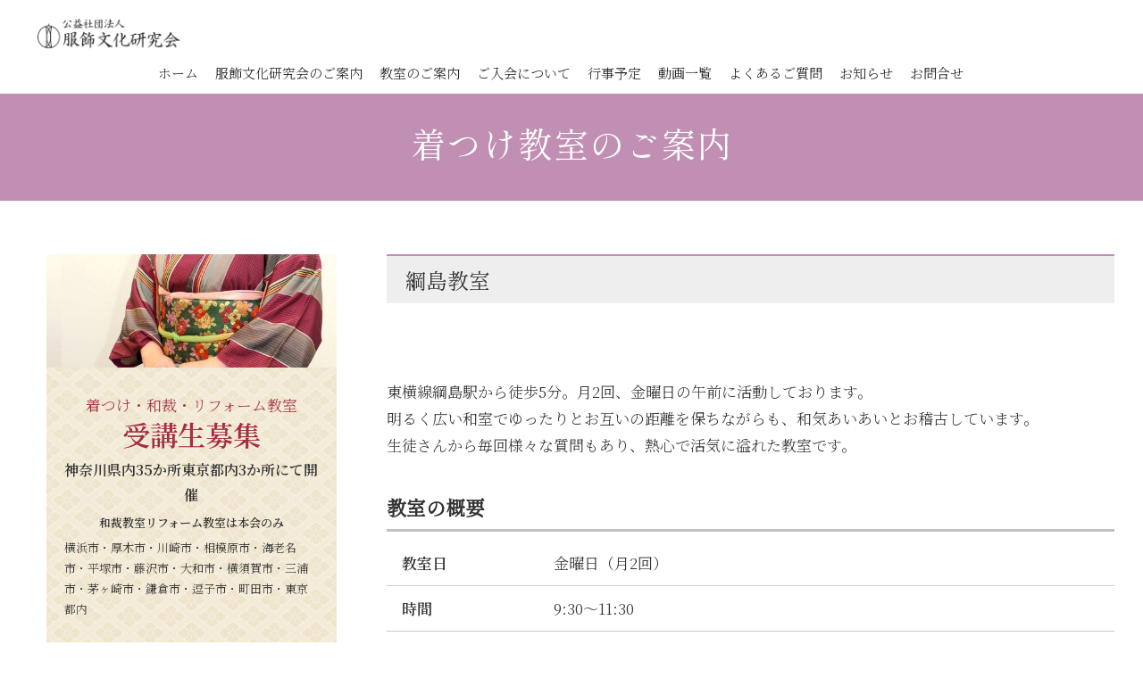

--- FILE ---
content_type: text/html; charset=UTF-8
request_url: https://www.kimono.ac/school/tsunasima/
body_size: 10679
content:
<!DOCTYPE html>
<html dir="ltr" lang="ja" prefix="og: https://ogp.me/ns#">
<head>
<meta charset="UTF-8">
<meta name="viewport" content="width=device-width,initial-scale=1.0,minimum-scale=1.0,maximum-scale=2.0,user-scalable=yes">
<meta name="author" content="公益社団法人服飾文化研究会" />
	
<link rel="profile" href="//gmpg.org/xfn/11">
<link rel="stylesheet" type="text/css" media="all" href="https://www.kimono.ac/wp-content/themes/LIM_responsive001/style.css">
<link rel="stylesheet" href="https://www.kimono.ac/wp-content/themes/LIM_responsive001/css/flexslider_top.css" type="text/css">
<link rel="stylesheet" href="https://www.kimono.ac/wp-content/themes/LIM_responsive001/css/fontawesome-import.css">
<link rel="stylesheet" href="https://www.kimono.ac/wp-content/themes/LIM_responsive001/css/lineicon.css">
<link rel="stylesheet" href="https://www.kimono.ac/wp-content/themes/LIM_responsive001/css/slick.css" type="text/css">
<link rel="stylesheet" href="https://www.kimono.ac/wp-content/themes/LIM_responsive001/css/slick-theme-gallery.css" type="text/css">
<link rel="stylesheet" href="https://www.kimono.ac/wp-content/themes/LIM_responsive001/css/hover.css">
<link rel="stylesheet" href="https://www.kimono.ac/wp-content/themes/LIM_responsive001/css/animate.css" type="text/css">
<link rel="stylesheet" href="https://www.kimono.ac/wp-content/themes/LIM_responsive001/css/iziModal.css" type="text/css">
<link rel="pingback" href="https://www.kimono.ac/xmlrpc.php">
<link rel="preconnect" href="https://fonts.googleapis.com">
<link rel="preconnect" href="https://fonts.gstatic.com" crossorigin>
<link href="https://fonts.googleapis.com/css2?family=Noto+Serif+JP:wght@300;600&family=Shippori+Mincho&display=swap" rel="stylesheet">
<!--<script type="text/javascript" src="//typesquare.com/3/tsst/script/ja/typesquare.js?5f61a355205046eb87562fc6ac1e02e5" charset="utf-8"></script>-->
<link rel="shortcut icon" href="/img/common/favicon.ico"/>
<link rel="apple-touch-icon" href="https://www.kimono.ac/apple-touch-icon.png" />
<!--[if lt IE 9]>
<script src="https://www.kimono.ac/wp-content/themes/LIM_responsive001/js/html5.js"></script>
<script src="https://www.kimono.ac/wp-content/themes/LIM_responsive001/js/css3-mediaqueries.js"></script>
<![endif]-->

		<!-- All in One SEO 4.8.5 - aioseo.com -->
		<title>綱島教室 | 横浜・川崎・東京 着つけ教室｜公益社団法人服飾文化研究会 | 着物の着つけ・和裁・リフォームを学ぶ</title>
	<meta name="robots" content="max-image-preview:large" />
	<meta name="google-site-verification" content="oLoaTuMoRTtjHwOM2n7n1fUbA8E8KObVeKv88vEaCUg" />
	<link rel="canonical" href="https://www.kimono.ac/school/tsunasima/" />
	<meta name="generator" content="All in One SEO (AIOSEO) 4.8.5" />
		<meta property="og:locale" content="ja_JP" />
		<meta property="og:site_name" content="横浜・川崎・東京 着つけ教室｜公益社団法人服飾文化研究会 | 着物の着つけ・和裁・リフォームを学ぶ |" />
		<meta property="og:type" content="article" />
		<meta property="og:title" content="綱島教室 | 横浜・川崎・東京 着つけ教室｜公益社団法人服飾文化研究会 | 着物の着つけ・和裁・リフォームを学ぶ" />
		<meta property="og:url" content="https://www.kimono.ac/school/tsunasima/" />
		<meta property="og:image" content="https://www.kimono.ac/wp-content/uploads/2022/03/ogimage.jpg" />
		<meta property="og:image:secure_url" content="https://www.kimono.ac/wp-content/uploads/2022/03/ogimage.jpg" />
		<meta property="og:image:width" content="400" />
		<meta property="og:image:height" content="400" />
		<meta property="article:published_time" content="2021-05-25T03:10:25+00:00" />
		<meta property="article:modified_time" content="2022-07-04T07:28:36+00:00" />
		<meta name="twitter:card" content="summary" />
		<meta name="twitter:title" content="綱島教室 | 横浜・川崎・東京 着つけ教室｜公益社団法人服飾文化研究会 | 着物の着つけ・和裁・リフォームを学ぶ" />
		<meta name="twitter:image" content="https://www.kimono.ac/wp-content/uploads/2022/03/ogimage.jpg" />
		<script type="application/ld+json" class="aioseo-schema">
			{"@context":"https:\/\/schema.org","@graph":[{"@type":"BreadcrumbList","@id":"https:\/\/www.kimono.ac\/school\/tsunasima\/#breadcrumblist","itemListElement":[{"@type":"ListItem","@id":"https:\/\/www.kimono.ac#listItem","position":1,"name":"\u30db\u30fc\u30e0","item":"https:\/\/www.kimono.ac","nextItem":{"@type":"ListItem","@id":"https:\/\/www.kimono.ac\/school\/#listItem","name":"\u7740\u3064\u3051\u6559\u5ba4\u306e\u3054\u6848\u5185"}},{"@type":"ListItem","@id":"https:\/\/www.kimono.ac\/school\/#listItem","position":2,"name":"\u7740\u3064\u3051\u6559\u5ba4\u306e\u3054\u6848\u5185","item":"https:\/\/www.kimono.ac\/school\/","nextItem":{"@type":"ListItem","@id":"https:\/\/www.kimono.ac\/school_list\/kouhoku\/#listItem","name":"\u6e2f\u5317\u533a"},"previousItem":{"@type":"ListItem","@id":"https:\/\/www.kimono.ac#listItem","name":"\u30db\u30fc\u30e0"}},{"@type":"ListItem","@id":"https:\/\/www.kimono.ac\/school_list\/kouhoku\/#listItem","position":3,"name":"\u6e2f\u5317\u533a","item":"https:\/\/www.kimono.ac\/school_list\/kouhoku\/","nextItem":{"@type":"ListItem","@id":"https:\/\/www.kimono.ac\/school\/tsunasima\/#listItem","name":"\u7db1\u5cf6\u6559\u5ba4"},"previousItem":{"@type":"ListItem","@id":"https:\/\/www.kimono.ac\/school\/#listItem","name":"\u7740\u3064\u3051\u6559\u5ba4\u306e\u3054\u6848\u5185"}},{"@type":"ListItem","@id":"https:\/\/www.kimono.ac\/school\/tsunasima\/#listItem","position":4,"name":"\u7db1\u5cf6\u6559\u5ba4","previousItem":{"@type":"ListItem","@id":"https:\/\/www.kimono.ac\/school_list\/kouhoku\/#listItem","name":"\u6e2f\u5317\u533a"}}]},{"@type":"Organization","@id":"https:\/\/www.kimono.ac\/#organization","name":"\u6a2a\u6d5c\u30fb\u5ddd\u5d0e\u30fb\u6771\u4eac \u7740\u3064\u3051\u6559\u5ba4\uff5c\u516c\u76ca\u793e\u56e3\u6cd5\u4eba\u670d\u98fe\u6587\u5316\u7814\u7a76\u4f1a | \u7740\u7269\u306e\u7740\u3064\u3051\u30fb\u548c\u88c1\u30fb\u30ea\u30d5\u30a9\u30fc\u30e0\u3092\u5b66\u3076","url":"https:\/\/www.kimono.ac\/"},{"@type":"WebPage","@id":"https:\/\/www.kimono.ac\/school\/tsunasima\/#webpage","url":"https:\/\/www.kimono.ac\/school\/tsunasima\/","name":"\u7db1\u5cf6\u6559\u5ba4 | \u6a2a\u6d5c\u30fb\u5ddd\u5d0e\u30fb\u6771\u4eac \u7740\u3064\u3051\u6559\u5ba4\uff5c\u516c\u76ca\u793e\u56e3\u6cd5\u4eba\u670d\u98fe\u6587\u5316\u7814\u7a76\u4f1a | \u7740\u7269\u306e\u7740\u3064\u3051\u30fb\u548c\u88c1\u30fb\u30ea\u30d5\u30a9\u30fc\u30e0\u3092\u5b66\u3076","inLanguage":"ja","isPartOf":{"@id":"https:\/\/www.kimono.ac\/#website"},"breadcrumb":{"@id":"https:\/\/www.kimono.ac\/school\/tsunasima\/#breadcrumblist"},"image":{"@type":"ImageObject","url":"https:\/\/www.kimono.ac\/wp-content\/uploads\/2021\/05\/5a686609df57115fad1f9a1e61ab4ad2-761x1024-1.jpg","@id":"https:\/\/www.kimono.ac\/school\/tsunasima\/#mainImage","width":761,"height":1024,"caption":"\u9db4\u898b\u6559\u5ba4"},"primaryImageOfPage":{"@id":"https:\/\/www.kimono.ac\/school\/tsunasima\/#mainImage"},"datePublished":"2021-05-25T12:10:25+09:00","dateModified":"2022-07-04T16:28:36+09:00"},{"@type":"WebSite","@id":"https:\/\/www.kimono.ac\/#website","url":"https:\/\/www.kimono.ac\/","name":"\u6a2a\u6d5c\u30fb\u5ddd\u5d0e\u30fb\u6771\u4eac \u7740\u3064\u3051\u6559\u5ba4\uff5c\u516c\u76ca\u793e\u56e3\u6cd5\u4eba\u670d\u98fe\u6587\u5316\u7814\u7a76\u4f1a | \u7740\u7269\u306e\u7740\u3064\u3051\u30fb\u548c\u88c1\u30fb\u30ea\u30d5\u30a9\u30fc\u30e0\u3092\u5b66\u3076","inLanguage":"ja","publisher":{"@id":"https:\/\/www.kimono.ac\/#organization"}}]}
		</script>
		<!-- All in One SEO -->

<link rel='dns-prefetch' href='//ajax.googleapis.com' />
<link rel='dns-prefetch' href='//s.w.org' />
		<script type="text/javascript">
			window._wpemojiSettings = {"baseUrl":"https:\/\/s.w.org\/images\/core\/emoji\/13.0.1\/72x72\/","ext":".png","svgUrl":"https:\/\/s.w.org\/images\/core\/emoji\/13.0.1\/svg\/","svgExt":".svg","source":{"concatemoji":"https:\/\/www.kimono.ac\/wp-includes\/js\/wp-emoji-release.min.js?ver=5.7.2"}};
			!function(e,a,t){var n,r,o,i=a.createElement("canvas"),p=i.getContext&&i.getContext("2d");function s(e,t){var a=String.fromCharCode;p.clearRect(0,0,i.width,i.height),p.fillText(a.apply(this,e),0,0);e=i.toDataURL();return p.clearRect(0,0,i.width,i.height),p.fillText(a.apply(this,t),0,0),e===i.toDataURL()}function c(e){var t=a.createElement("script");t.src=e,t.defer=t.type="text/javascript",a.getElementsByTagName("head")[0].appendChild(t)}for(o=Array("flag","emoji"),t.supports={everything:!0,everythingExceptFlag:!0},r=0;r<o.length;r++)t.supports[o[r]]=function(e){if(!p||!p.fillText)return!1;switch(p.textBaseline="top",p.font="600 32px Arial",e){case"flag":return s([127987,65039,8205,9895,65039],[127987,65039,8203,9895,65039])?!1:!s([55356,56826,55356,56819],[55356,56826,8203,55356,56819])&&!s([55356,57332,56128,56423,56128,56418,56128,56421,56128,56430,56128,56423,56128,56447],[55356,57332,8203,56128,56423,8203,56128,56418,8203,56128,56421,8203,56128,56430,8203,56128,56423,8203,56128,56447]);case"emoji":return!s([55357,56424,8205,55356,57212],[55357,56424,8203,55356,57212])}return!1}(o[r]),t.supports.everything=t.supports.everything&&t.supports[o[r]],"flag"!==o[r]&&(t.supports.everythingExceptFlag=t.supports.everythingExceptFlag&&t.supports[o[r]]);t.supports.everythingExceptFlag=t.supports.everythingExceptFlag&&!t.supports.flag,t.DOMReady=!1,t.readyCallback=function(){t.DOMReady=!0},t.supports.everything||(n=function(){t.readyCallback()},a.addEventListener?(a.addEventListener("DOMContentLoaded",n,!1),e.addEventListener("load",n,!1)):(e.attachEvent("onload",n),a.attachEvent("onreadystatechange",function(){"complete"===a.readyState&&t.readyCallback()})),(n=t.source||{}).concatemoji?c(n.concatemoji):n.wpemoji&&n.twemoji&&(c(n.twemoji),c(n.wpemoji)))}(window,document,window._wpemojiSettings);
		</script>
		<style type="text/css">
img.wp-smiley,
img.emoji {
	display: inline !important;
	border: none !important;
	box-shadow: none !important;
	height: 1em !important;
	width: 1em !important;
	margin: 0 .07em !important;
	vertical-align: -0.1em !important;
	background: none !important;
	padding: 0 !important;
}
</style>
	<link rel='stylesheet' id='wp-block-library-css'  href='https://www.kimono.ac/wp-includes/css/dist/block-library/style.min.css?ver=5.7.2' type='text/css' media='all' />
<link rel='stylesheet' id='contact-form-7-css'  href='https://www.kimono.ac/wp-content/plugins/contact-form-7/includes/css/styles.css?ver=5.4.1' type='text/css' media='all' />
<link rel='stylesheet' id='fancybox-css'  href='https://www.kimono.ac/wp-content/plugins/easy-fancybox/fancybox/1.5.4/jquery.fancybox.min.css?ver=5.7.2' type='text/css' media='screen' />
<link rel='stylesheet' id='wp-pagenavi-css'  href='https://www.kimono.ac/wp-content/plugins/wp-pagenavi/pagenavi-css.css?ver=2.70' type='text/css' media='all' />
<script type='text/javascript' src='//ajax.googleapis.com/ajax/libs/jquery/1.11.1/jquery.min.js?ver=1.11.1' id='jquery-js'></script>
<link rel="https://api.w.org/" href="https://www.kimono.ac/wp-json/" /><link rel="EditURI" type="application/rsd+xml" title="RSD" href="https://www.kimono.ac/xmlrpc.php?rsd" />
<link rel="alternate" type="application/json+oembed" href="https://www.kimono.ac/wp-json/oembed/1.0/embed?url=https%3A%2F%2Fwww.kimono.ac%2Fschool%2Ftsunasima%2F" />
<link rel="alternate" type="text/xml+oembed" href="https://www.kimono.ac/wp-json/oembed/1.0/embed?url=https%3A%2F%2Fwww.kimono.ac%2Fschool%2Ftsunasima%2F&#038;format=xml" />
<script src="https://ajaxzip3.github.io/ajaxzip3.js" charset="UTF-8"></script>
    <script type="text/javascript">
    jQuery(function($){
    $("#zip").attr('onKeyUp', 'AjaxZip3.zip2addr(this,\'\',\'address\',\'address\');');
})</script><link rel="icon" href="https://www.kimono.ac/wp-content/uploads/2021/06/icon.png" sizes="32x32" />
<link rel="icon" href="https://www.kimono.ac/wp-content/uploads/2021/06/icon.png" sizes="192x192" />
<link rel="apple-touch-icon" href="https://www.kimono.ac/wp-content/uploads/2021/06/icon.png" />
<meta name="msapplication-TileImage" content="https://www.kimono.ac/wp-content/uploads/2021/06/icon.png" />

<script src="https://www.kimono.ac/wp-content/themes/LIM_responsive001/js/import.js"></script>
<script src="https://www.kimono.ac/wp-content/themes/LIM_responsive001/js/jquery.flexslider.js"></script>
<script type="text/javascript" charset="utf-8">
$(window).load(function() {
$('.flexslider').flexslider({
	animation: "fade",
        slideshowSpeed: "4500",
	directionNav:false,
        controlNav: "thumbnails"
});
});
</script>
<script src="https://www.kimono.ac/wp-content/themes/LIM_responsive001/js/wow.min.js"></script>
<script>
  wow = new WOW(
    {
    boxClass: 'wow',
    animateClass: 'animated',
    offset:0
    }
  );
  wow.init();
</script>

</head>

<body class="school-template-default single single-school postid-3369">




<div id="header_line" class="hdc_page">

<header id="header" role="banner">
	

<div id="header_contents">
<div id="logo">
<a href="/">
	<h1>
				<img src="https://www.kimono.ac/wp-content/uploads/2021/05/logo_hz-1.png" width="340" height="76" alt="横浜・川崎・東京 着付け教室｜公益社団法人服飾文化研究会 | 着物の着付け・和裁・リフォームを学ぶ" id="pc_logo" />
	<img src="https://www.kimono.ac/wp-content/uploads/2021/05/logo_hz-1.png" width="340" height="76" alt="横浜・川崎・東京 着付け教室｜公益社団法人服飾文化研究会 | 着物の着付け・和裁・リフォームを学ぶ" id="sm_logo" />
		</h1>
</a>
</div>
<div id="mb_hd_connect">
	<ul>	
	<!-- reserve -->
			<!-- reserve -->
	<li id="mdh_bt_menu" class="md_hd_cncbt">
	<button class="modal-open menu-trigger"><div><span></span><span></span><span></span></div><span>MENU</span></button>
	</li>
	</ul>
</div>	

<div id="header_right">
	<nav id="topnav" class="topnav_page">
    	<ul id="mainNav"><li id="menu-item-32" class="menu-item menu-item-type-post_type menu-item-object-page menu-item-home"><a href="https://www.kimono.ac/"><strong>ホーム</strong></a></li>
<li id="menu-item-3226" class="menu-item menu-item-type-post_type menu-item-object-page menu-item-has-children"><a href="https://www.kimono.ac/aboutus/"><strong>服飾文化研究会のご案内</strong></a>
<ul class="sub-menu">
	<li id="menu-item-3281" class="menu-item menu-item-type-post_type menu-item-object-page"><a href="https://www.kimono.ac/aboutus/greeting/">ご挨拶</a></li>
	<li id="menu-item-3280" class="menu-item menu-item-type-post_type menu-item-object-page"><a href="https://www.kimono.ac/aboutus/outline/">アクセス</a></li>
	<li id="menu-item-3279" class="menu-item menu-item-type-post_type menu-item-object-page"><a href="https://www.kimono.ac/aboutus/history/">あゆみ</a></li>
	<li id="menu-item-3278" class="menu-item menu-item-type-post_type menu-item-object-page"><a href="https://www.kimono.ac/aboutus/operation/">事業内容</a></li>
	<li id="menu-item-3277" class="menu-item menu-item-type-post_type menu-item-object-page menu-item-has-children"><a href="https://www.kimono.ac/aboutus/research/">私たちの研究活動</a>
	<ul class="sub-menu">
		<li id="menu-item-4786" class="menu-item menu-item-type-post_type menu-item-object-page"><a href="https://www.kimono.ac/aboutus/research/exhibit/">展示事業</a></li>
		<li id="menu-item-4787" class="menu-item menu-item-type-post_type menu-item-object-page"><a href="https://www.kimono.ac/aboutus/research/kensyu/">研修発表会</a></li>
		<li id="menu-item-4785" class="menu-item menu-item-type-taxonomy menu-item-object-category"><a href="https://www.kimono.ac/works/">四季の展示</a></li>
	</ul>
</li>
	<li id="menu-item-4504" class="menu-item menu-item-type-post_type menu-item-object-page"><a href="https://www.kimono.ac/aboutus/international/">国際交流</a></li>
	<li id="menu-item-3276" class="menu-item menu-item-type-post_type menu-item-object-page"><a href="https://www.kimono.ac/aboutus/publication/">出版物のご紹介</a></li>
</ul>
</li>
<li id="menu-item-3296" class="menu-item menu-item-type-post_type menu-item-object-page menu-item-has-children"><a href="https://www.kimono.ac/school_info/"><strong>教室のご案内</strong></a>
<ul class="sub-menu">
	<li id="menu-item-2665" class="menu-item menu-item-type-post_type_archive menu-item-object-school"><a href="https://www.kimono.ac/school/">着つけ教室のご案内</a></li>
	<li id="menu-item-4555" class="menu-item menu-item-type-post_type menu-item-object-page"><a href="https://www.kimono.ac/jukou/">受講のお申込み</a></li>
</ul>
</li>
<li id="menu-item-3207" class="menu-item menu-item-type-post_type menu-item-object-page"><a href="https://www.kimono.ac/admission/"><strong>ご入会について</strong></a></li>
<li id="menu-item-5578" class="menu-item menu-item-type-post_type_archive menu-item-object-event"><a href="https://www.kimono.ac/event/"><strong>行事予定</strong></a></li>
<li id="menu-item-4463" class="menu-item menu-item-type-post_type menu-item-object-page"><a href="https://www.kimono.ac/movie/"><strong>動画一覧</strong></a></li>
<li id="menu-item-3219" class="menu-item menu-item-type-post_type menu-item-object-page"><a href="https://www.kimono.ac/faq/"><strong>よくあるご質問</strong></a></li>
<li id="menu-item-663" class="menu-item menu-item-type-taxonomy menu-item-object-category"><a href="https://www.kimono.ac/information/"><strong>お知らせ</strong></a></li>
<li id="menu-item-3227" class="menu-item menu-item-type-post_type menu-item-object-page"><a href="https://www.kimono.ac/contactus/"><strong>お問合せ</strong></a></li>
</ul>		<!-- sns_nav -->
								
				<!-- sns_nav -->
	</nav>
</div>
	

	


<div class="modal">
	<div id="mbnav_connect">
		<ul>
									<li id="mbnav_tel">
				<a href="tel:045-252-2312" onclick="ga('send', 'event', 'button', 'click', 'TELModalボタン（着つけ教室のご案内 - 綱島教室）');"><i class="fa fa-phone" aria-hidden="true"></i><span>お電話</span></a>
			</li>
						<!-- contact -->
			<li id="mbnav_reserve">
				<a href="/contactus/" onclick="ga('send', 'event', 'button', 'click', 'お問合せボタンModal（着つけ教室のご案内 - 綱島教室）');"><i class="far fa-envelope"></i><span>お問合せ</span></a>
			</li>
			<!-- contact -->
		</ul>
	</div>
	<nav id="topnav">
    	<ul id="mainNav"><li id="menu-item-32" class="menu-item menu-item-type-post_type menu-item-object-page menu-item-home"><a href="https://www.kimono.ac/"><strong>ホーム</strong></a></li>
<li id="menu-item-3226" class="menu-item menu-item-type-post_type menu-item-object-page menu-item-has-children"><a href="https://www.kimono.ac/aboutus/"><strong>服飾文化研究会のご案内</strong></a>
<ul class="sub-menu">
	<li id="menu-item-3281" class="menu-item menu-item-type-post_type menu-item-object-page"><a href="https://www.kimono.ac/aboutus/greeting/">ご挨拶</a></li>
	<li id="menu-item-3280" class="menu-item menu-item-type-post_type menu-item-object-page"><a href="https://www.kimono.ac/aboutus/outline/">アクセス</a></li>
	<li id="menu-item-3279" class="menu-item menu-item-type-post_type menu-item-object-page"><a href="https://www.kimono.ac/aboutus/history/">あゆみ</a></li>
	<li id="menu-item-3278" class="menu-item menu-item-type-post_type menu-item-object-page"><a href="https://www.kimono.ac/aboutus/operation/">事業内容</a></li>
	<li id="menu-item-3277" class="menu-item menu-item-type-post_type menu-item-object-page menu-item-has-children"><a href="https://www.kimono.ac/aboutus/research/">私たちの研究活動</a>
	<ul class="sub-menu">
		<li id="menu-item-4786" class="menu-item menu-item-type-post_type menu-item-object-page"><a href="https://www.kimono.ac/aboutus/research/exhibit/">展示事業</a></li>
		<li id="menu-item-4787" class="menu-item menu-item-type-post_type menu-item-object-page"><a href="https://www.kimono.ac/aboutus/research/kensyu/">研修発表会</a></li>
		<li id="menu-item-4785" class="menu-item menu-item-type-taxonomy menu-item-object-category"><a href="https://www.kimono.ac/works/">四季の展示</a></li>
	</ul>
</li>
	<li id="menu-item-4504" class="menu-item menu-item-type-post_type menu-item-object-page"><a href="https://www.kimono.ac/aboutus/international/">国際交流</a></li>
	<li id="menu-item-3276" class="menu-item menu-item-type-post_type menu-item-object-page"><a href="https://www.kimono.ac/aboutus/publication/">出版物のご紹介</a></li>
</ul>
</li>
<li id="menu-item-3296" class="menu-item menu-item-type-post_type menu-item-object-page menu-item-has-children"><a href="https://www.kimono.ac/school_info/"><strong>教室のご案内</strong></a>
<ul class="sub-menu">
	<li id="menu-item-2665" class="menu-item menu-item-type-post_type_archive menu-item-object-school"><a href="https://www.kimono.ac/school/">着つけ教室のご案内</a></li>
	<li id="menu-item-4555" class="menu-item menu-item-type-post_type menu-item-object-page"><a href="https://www.kimono.ac/jukou/">受講のお申込み</a></li>
</ul>
</li>
<li id="menu-item-3207" class="menu-item menu-item-type-post_type menu-item-object-page"><a href="https://www.kimono.ac/admission/"><strong>ご入会について</strong></a></li>
<li id="menu-item-5578" class="menu-item menu-item-type-post_type_archive menu-item-object-event"><a href="https://www.kimono.ac/event/"><strong>行事予定</strong></a></li>
<li id="menu-item-4463" class="menu-item menu-item-type-post_type menu-item-object-page"><a href="https://www.kimono.ac/movie/"><strong>動画一覧</strong></a></li>
<li id="menu-item-3219" class="menu-item menu-item-type-post_type menu-item-object-page"><a href="https://www.kimono.ac/faq/"><strong>よくあるご質問</strong></a></li>
<li id="menu-item-663" class="menu-item menu-item-type-taxonomy menu-item-object-category"><a href="https://www.kimono.ac/information/"><strong>お知らせ</strong></a></li>
<li id="menu-item-3227" class="menu-item menu-item-type-post_type menu-item-object-page"><a href="https://www.kimono.ac/contactus/"><strong>お問合せ</strong></a></li>
</ul>		<!-- sns_nav -->
								
				<!-- sns_nav -->
	</nav>
</div>

</div>
</header>
</div>


	
<div id="outer-page">
<div id="maintit_page">
	<div class="inner">
		<h1 class="title"><span><a href="https://www.kimono.ac/school/">着つけ教室のご案内</a></span></h1>
	</div>
</div>

<div id="wrapper" class="clearfix">

<div id="content-r">
<section>

		<article id="post-3369" class="content"> 
<div id="school_sg">
	
<div id="ss_title">
	<h2 class="subtit">綱島教室</h2>
	<div class="ss_menulist"><ul></ul></div></div>

	<ul class="imglist_3clm">
								<li><a href=""><img src="" /></a></li>
								<li><a href=""><img src="" /></a></li>
		</ul>
	

	
	<div id="ps_concept" class="editorbox">
		<p>東横線綱島駅から徒歩5分。月2回、金曜日の午前に活動しております。<br />
明るく広い和室でゆったりとお互いの距離を保ちながらも、和気あいあいとお稽古しています。<br />
生徒さんから毎回様々な質問もあり、熱心で活気に溢れた教室です。</p>
	</div>

	

		

<div id="ab_salon">
	<h3>教室の概要</h3>
	<dl>

		<dt>教室日</dt>
	<dd>
	金曜日（月2回）	</dd>
	
		<dt>時間</dt>
	<dd>
	9:30～11:30	</dd>
	
		<dt>最寄駅</dt>
	<dd>
	東急東横線綱島駅5分	</dd>
		</dl>
		
			<dl>
							</dl>
	</div>

<div id="gmap">
</div>

		
	  	
	<ul id="school_bt_btm">
		<li class="scl_bt_jukou"><a href="/jukou?place=綱島教室" class="link_topmore hvr-icon-forward">受講のお申込み</a></li>
		<li class="scl_bt_back"><a href="https://www.kimono.ac/school/" class="link_topmore hvr-icon-forward">教室一覧に戻る</a></li>
	</ul>
	
	
	</div>
	</article>
	
</section>

	</div><!-- / content -->

<aside id="sidebar-l">
	
   <section>
	   <img src="/img/top_index/bg_top_student_sp.jpg" alt="着つけ・和裁・リフォーム教室">
	   <div class="bn_student">
			<h2>着つけ・和裁・リフォーム教室<br><span>受講生募集</span></h2>
			<h3>神奈川県内35か所東京都内3か所にて開催</h3>
			<p class="center"><strong>和裁教室リフォーム教室は本会のみ</strong></p>
			<p>横浜市・厚木市・川崎市・相模原市・海老名市・平塚市・藤沢市・大和市・横須賀市・三浦市・茅ヶ崎市・鎌倉市・逗子市・町田市・東京都内</p>
	   </div>
	   <ul id="bn_sud_link">
			<li><a href="/school_info/">教室情報を見る</a></li>
		   				<li><a href="/jukou?place=綱島教室">受講のお申込み</a></li>
		   			</ul>
   </section>
	
   <section class="blog_quote">
   <h3><span>お知らせ</span></h3>
			<div class="clearfix">
	<a href="https://www.kimono.ac/information/post-10165/" rel="bookmark">
		<div class="sd_news_photo"><img width="600" height="600" src="https://www.kimono.ac/wp-content/uploads/2023/01/ic-600x600.jpg" class="attachment-square size-square wp-post-image" alt="" loading="lazy" srcset="https://www.kimono.ac/wp-content/uploads/2023/01/ic-600x600.jpg 600w, https://www.kimono.ac/wp-content/uploads/2023/01/ic-150x150.jpg 150w, https://www.kimono.ac/wp-content/uploads/2023/01/ic-90x90.jpg 90w" sizes="(max-width: 600px) 100vw, 600px" /></div>
		<div class="sd_news_text">
	<ul class="links">
	<li class="news01">
	<span class="idx_news_date">2025年11月11日</span>
	<span class="info_new"> NEW</span>	<br />
	<span class="idx_news_text">着つけの基本　日曜講座Ｂコース</span>
	</li>
	</ul>
	</div>
	</a>
	</div>
		<div class="clearfix">
	<a href="https://www.kimono.ac/information/post-10131/" rel="bookmark">
		<div class="sd_news_photo"><img width="600" height="600" src="https://www.kimono.ac/wp-content/uploads/2025/10/image0-1-600x600.jpeg" class="attachment-square size-square wp-post-image" alt="" loading="lazy" srcset="https://www.kimono.ac/wp-content/uploads/2025/10/image0-1-600x600.jpeg 600w, https://www.kimono.ac/wp-content/uploads/2025/10/image0-1-150x150.jpeg 150w, https://www.kimono.ac/wp-content/uploads/2025/10/image0-1-90x90.jpeg 90w" sizes="(max-width: 600px) 100vw, 600px" /></div>
		<div class="sd_news_text">
	<ul class="links">
	<li class="news01">
	<span class="idx_news_date">2025年10月15日</span>
		<br />
	<span class="idx_news_text">調査研究室　展示公開のご案内</span>
	</li>
	</ul>
	</div>
	</a>
	</div>
		<div class="clearfix">
	<a href="https://www.kimono.ac/information/post-10090/" rel="bookmark">
		<div class="sd_news_photo"><img width="474" height="334" src="https://www.kimono.ac/wp-content/uploads/2025/06/a11b4bb3ba448d1fa402ac3dc62cc91f.jpg" class="attachment-square size-square wp-post-image" alt="" loading="lazy" srcset="https://www.kimono.ac/wp-content/uploads/2025/06/a11b4bb3ba448d1fa402ac3dc62cc91f.jpg 474w, https://www.kimono.ac/wp-content/uploads/2025/06/a11b4bb3ba448d1fa402ac3dc62cc91f-300x211.jpg 300w, https://www.kimono.ac/wp-content/uploads/2025/06/a11b4bb3ba448d1fa402ac3dc62cc91f-148x104.jpg 148w, https://www.kimono.ac/wp-content/uploads/2025/06/a11b4bb3ba448d1fa402ac3dc62cc91f-131x92.jpg 131w" sizes="(max-width: 474px) 100vw, 474px" /></div>
		<div class="sd_news_text">
	<ul class="links">
	<li class="news01">
	<span class="idx_news_date">2025年9月22日</span>
		<br />
	<span class="idx_news_text">♡アンケートにご協力ありがとうございました♡</span>
	</li>
	</ul>
	</div>
	</a>
	</div>
		  </section>
	
	<section class="blog_quote">
	<h3><span>四季の展示</span></h3>
			<div class="clearfix">
	<a href="https://www.kimono.ac/works/post-10094/" rel="bookmark">
		<div class="sd_news_photo"><img width="600" height="600" src="https://www.kimono.ac/wp-content/uploads/2025/09/01-3065-600x600.jpg" class="attachment-square size-square wp-post-image" alt="花七宝　　　　　錦紗縮緬　　長襦袢" loading="lazy" srcset="https://www.kimono.ac/wp-content/uploads/2025/09/01-3065-600x600.jpg 600w, https://www.kimono.ac/wp-content/uploads/2025/09/01-3065-150x150.jpg 150w, https://www.kimono.ac/wp-content/uploads/2025/09/01-3065-90x90.jpg 90w" sizes="(max-width: 600px) 100vw, 600px" /></div>
		<div class="sd_news_text">
	<ul class="links">
	<li class="news01">
	<span class="idx_news_date">2025年10月1日</span>
		<br />
	<span class="idx_news_text">寿　ことほぎ</span>
	</li>
	</ul>
	</div>
	</a>
	</div>
		<div class="clearfix">
	<a href="https://www.kimono.ac/works/post-9888/" rel="bookmark">
		<div class="sd_news_photo"><img width="600" height="600" src="https://www.kimono.ac/wp-content/uploads/2025/06/1_-600x600.jpg" class="attachment-square size-square wp-post-image" alt="檜扇と鼓　　縮緬　　長着" loading="lazy" srcset="https://www.kimono.ac/wp-content/uploads/2025/06/1_-600x600.jpg 600w, https://www.kimono.ac/wp-content/uploads/2025/06/1_-150x150.jpg 150w, https://www.kimono.ac/wp-content/uploads/2025/06/1_-90x90.jpg 90w" sizes="(max-width: 600px) 100vw, 600px" /></div>
		<div class="sd_news_text">
	<ul class="links">
	<li class="news01">
	<span class="idx_news_date">2025年7月1日</span>
		<br />
	<span class="idx_news_text">縁（えにし）</span>
	</li>
	</ul>
	</div>
	</a>
	</div>
		<div class="clearfix">
	<a href="https://www.kimono.ac/works/post-9702/" rel="bookmark">
		<div class="sd_news_photo"><img width="600" height="600" src="https://www.kimono.ac/wp-content/uploads/2025/04/01_1394-600x600.jpg" class="attachment-square size-square wp-post-image" alt="兜（かぶと）　　　　　縮緬　　男物　長襦袢" loading="lazy" srcset="https://www.kimono.ac/wp-content/uploads/2025/04/01_1394-600x600.jpg 600w, https://www.kimono.ac/wp-content/uploads/2025/04/01_1394-150x150.jpg 150w, https://www.kimono.ac/wp-content/uploads/2025/04/01_1394-90x90.jpg 90w" sizes="(max-width: 600px) 100vw, 600px" /></div>
		<div class="sd_news_text">
	<ul class="links">
	<li class="news01">
	<span class="idx_news_date">2025年4月8日</span>
		<br />
	<span class="idx_news_text">寿（ことほぎ）</span>
	</li>
	</ul>
	</div>
	</a>
	</div>
		  </section>
	
	<section class="blog_quote">
	<h3><span>きものつれづれ</span></h3>
			<div class="clearfix">
	<a href="https://www.kimono.ac/tsurezure/post-7816/" rel="bookmark">
		<div class="sd_news_photo"><img width="600" height="600" src="https://www.kimono.ac/wp-content/uploads/2023/08/F77F9E79-B68A-4454-A4A6-0D04662876EE-600x600.jpg" class="attachment-square size-square wp-post-image" alt="" loading="lazy" srcset="https://www.kimono.ac/wp-content/uploads/2023/08/F77F9E79-B68A-4454-A4A6-0D04662876EE-600x600.jpg 600w, https://www.kimono.ac/wp-content/uploads/2023/08/F77F9E79-B68A-4454-A4A6-0D04662876EE-150x150.jpg 150w, https://www.kimono.ac/wp-content/uploads/2023/08/F77F9E79-B68A-4454-A4A6-0D04662876EE-90x90.jpg 90w" sizes="(max-width: 600px) 100vw, 600px" /></div>
		<div class="sd_news_text">
	<ul class="links">
	<li class="news01">
	<span class="idx_news_date">2023年8月3日</span>
		<br />
	<span class="idx_news_text">愛しの銘仙（会報34号より）</span>
	</li>
	</ul>
	</div>
	</a>
	</div>
		<div class="clearfix">
	<a href="https://www.kimono.ac/tsurezure/post-7556/" rel="bookmark">
		<div class="sd_news_photo"><img width="600" height="600" src="https://www.kimono.ac/wp-content/uploads/2023/06/6a12a9e9dd78d0262534dfd47fdde020-1-600x600.jpg" class="attachment-square size-square wp-post-image" alt="" loading="lazy" srcset="https://www.kimono.ac/wp-content/uploads/2023/06/6a12a9e9dd78d0262534dfd47fdde020-1-600x600.jpg 600w, https://www.kimono.ac/wp-content/uploads/2023/06/6a12a9e9dd78d0262534dfd47fdde020-1-150x150.jpg 150w, https://www.kimono.ac/wp-content/uploads/2023/06/6a12a9e9dd78d0262534dfd47fdde020-1-90x90.jpg 90w" sizes="(max-width: 600px) 100vw, 600px" /></div>
		<div class="sd_news_text">
	<ul class="links">
	<li class="news01">
	<span class="idx_news_date">2023年6月20日</span>
		<br />
	<span class="idx_news_text">絞り染めの技法</span>
	</li>
	</ul>
	</div>
	</a>
	</div>
		<div class="clearfix">
	<a href="https://www.kimono.ac/tsurezure/post-7492/" rel="bookmark">
		<div class="sd_news_photo"><img width="600" height="600" src="https://www.kimono.ac/wp-content/uploads/2023/05/10021-z-8892-1-600x600.jpg" class="attachment-square size-square wp-post-image" alt="" loading="lazy" srcset="https://www.kimono.ac/wp-content/uploads/2023/05/10021-z-8892-1-600x600.jpg 600w, https://www.kimono.ac/wp-content/uploads/2023/05/10021-z-8892-1-150x150.jpg 150w, https://www.kimono.ac/wp-content/uploads/2023/05/10021-z-8892-1-90x90.jpg 90w" sizes="(max-width: 600px) 100vw, 600px" /></div>
		<div class="sd_news_text">
	<ul class="links">
	<li class="news01">
	<span class="idx_news_date">2023年5月2日</span>
		<br />
	<span class="idx_news_text">子どものきものに願いをこめて</span>
	</li>
	</ul>
	</div>
	</a>
	</div>
		  </section>
	
  <section>
					<p class="banner">
		
		
				</p>
		

</section>

</aside>  

</div>
<!-- / wrapper -->

<div id="pagetop"><a href="#header_line"><span><i class="fas fa-chevron-up"></i></span>TOP</a></div>


<footer id="footer">
			<div id="ftup">
																								<img src="https://www.kimono.ac/wp-content/uploads/2021/05/logo_hz-1.png" width="340" height="76" alt="横浜・川崎・東京 着付け教室｜公益社団法人服飾文化研究会 | 着物の着付け・和裁・リフォームを学ぶ" id="ft_logo">
																<p id="f_tel">045-252-2312</p>
							</div>
	<div id="ftup_all" class="inner">	
			<div id="ftup_L">
						<h2>本会のご案内</h2>
						<p id="f_address">神奈川県横浜市中区長者町8-129</p>
						<iframe src="https://www.google.com/maps/embed?pb=!1m18!1m12!1m3!1d3250.455720210634!2d139.62720841581844!3d35.443510650578894!2m3!1f0!2f0!3f0!3m2!1i1024!2i768!4f13.1!3m3!1m2!1s0x60185cf4b5058a43%3A0x166425c5658e4400!2z5YWs55uK56S-5Zuj5rOV5Lq6IOacjemjvuaWh-WMlueglOeptuS8mg!5e0!3m2!1sja!2sjp!4v1621906659392!5m2!1sja!2sjp" width="100%" height="320" style="border:0;" allowfullscreen="" loading="lazy"></iframe>
						<a href="https://goo.gl/maps/iRqSB2x4FPY9iZYh6" rel="nofollow" target="_blank" class="ft_tit"><img src="/img/common/ft_ico_map.png" alt="Map">Google mapで見る</a>
						
						<!--<p class="ft_tit"><img src="/img/common/ft_ico_train.png" alt="電車">電車でお越しの方</p>
						<ul>
							<li>市営地下鉄「伊勢佐木長者町駅」から徒歩5分</li>
							<li>京浜急行「日ノ出町駅」から徒歩6分</li>
							<li>JR「関内駅」から徒歩11分</li>
						</ul>
						<p class="ft_tit"><img src="/img/common/ft_ico_bus.png" alt="バス">バスでお越しの方</p>
						<ul>
							<li>「伊勢佐木町」停留所から徒歩1分</li>
						</ul>-->
			</div>
			<div id="ftup_R">
						<h2>分室のご案内</h2>
						<p id="f_address">神奈川県横浜市中区宮川町3-83 <br class="br_sp">IWASAKIビル 4階 402号室</p>
						<iframe src="https://www.google.com/maps/embed?pb=!1m18!1m12!1m3!1d3250.319433523147!2d139.62548261525228!3d35.44688548024955!2m3!1f0!2f0!3f0!3m2!1i1024!2i768!4f13.1!3m3!1m2!1s0x60185c6029128cab%3A0x45c0d8bbcd63f6c7!2z44CSMjMxLTAwNjUg56We5aWI5bed55yM5qiq5rWc5biC5Lit5Yy65a6u5bed55S677yT5LiB55uu77yY77yT!5e0!3m2!1sja!2sjp!4v1622778143515!5m2!1sja!2sjp" width="100%" height="320" style="border:0;" allowfullscreen="" loading="lazy"></iframe>
						<a href="https://goo.gl/maps/DUfHFpkMV8DH45XP9" rel="nofollow" target="_blank" class="ft_tit"><img src="/img/common/ft_ico_map.png" alt="Map">Google mapで見る</a>
						
						<!--<p class="ft_tit"><img src="/img/common/ft_ico_train.png" alt="電車">電車でお越しの方</p>
						<ul>
							<li>京浜急行「日ノ出町駅」より徒歩3分</li>
							<li>JR・横浜市営地下鉄「桜木町駅」より徒歩7分</li>
						</ul>-->
			</div>
	</div>
	
	<!--パンくず-->
	<div class="inner">
	<div id="kuzu" class="clearfix">
	<div id="breadcrumbs" class="clearfix" ><ul class="clearfix"><li><a href="https://www.kimono.ac/">横浜・川崎・東京 着つけ教室｜公益社団法人服飾文化研究会 | 着物の着つけ・和裁・リフォームを学ぶ</a></li><li>&nbsp;&raquo;&nbsp;</li><li><a href="https://www.kimono.ac/school/">着つけ教室のご案内</a></li><li>&nbsp;&raquo;&nbsp;</li><li>綱島教室</li></ul></div>	</div>
	</div>
	<!--パンくず-->

	<address>&copy; 服飾文化研究会</address>
</footer>
<!-- / footer -->

</div>
  <script>
  document.addEventListener( 'wpcf7mailsent', function( event ) {
    gtag('event', 'Submit', {
      'event_category' : 'Form',
      'event_label' : 'contact'
    });
  }, false );
  </script>
  <script type='text/javascript' src='https://www.kimono.ac/wp-includes/js/dist/vendor/wp-polyfill.min.js?ver=7.4.4' id='wp-polyfill-js'></script>
<script type='text/javascript' id='wp-polyfill-js-after'>
( 'fetch' in window ) || document.write( '<script src="https://www.kimono.ac/wp-includes/js/dist/vendor/wp-polyfill-fetch.min.js?ver=3.0.0"></scr' + 'ipt>' );( document.contains ) || document.write( '<script src="https://www.kimono.ac/wp-includes/js/dist/vendor/wp-polyfill-node-contains.min.js?ver=3.42.0"></scr' + 'ipt>' );( window.DOMRect ) || document.write( '<script src="https://www.kimono.ac/wp-includes/js/dist/vendor/wp-polyfill-dom-rect.min.js?ver=3.42.0"></scr' + 'ipt>' );( window.URL && window.URL.prototype && window.URLSearchParams ) || document.write( '<script src="https://www.kimono.ac/wp-includes/js/dist/vendor/wp-polyfill-url.min.js?ver=3.6.4"></scr' + 'ipt>' );( window.FormData && window.FormData.prototype.keys ) || document.write( '<script src="https://www.kimono.ac/wp-includes/js/dist/vendor/wp-polyfill-formdata.min.js?ver=3.0.12"></scr' + 'ipt>' );( Element.prototype.matches && Element.prototype.closest ) || document.write( '<script src="https://www.kimono.ac/wp-includes/js/dist/vendor/wp-polyfill-element-closest.min.js?ver=2.0.2"></scr' + 'ipt>' );( 'objectFit' in document.documentElement.style ) || document.write( '<script src="https://www.kimono.ac/wp-includes/js/dist/vendor/wp-polyfill-object-fit.min.js?ver=2.3.4"></scr' + 'ipt>' );
</script>
<script type='text/javascript' id='contact-form-7-js-extra'>
/* <![CDATA[ */
var wpcf7 = {"api":{"root":"https:\/\/www.kimono.ac\/wp-json\/","namespace":"contact-form-7\/v1"}};
/* ]]> */
</script>
<script type='text/javascript' src='https://www.kimono.ac/wp-content/plugins/contact-form-7/includes/js/index.js?ver=5.4.1' id='contact-form-7-js'></script>
<script type='text/javascript' src='https://www.kimono.ac/wp-content/plugins/easy-fancybox/vendor/purify.min.js?ver=5.7.2' id='fancybox-purify-js'></script>
<script type='text/javascript' id='jquery-fancybox-js-extra'>
/* <![CDATA[ */
var efb_i18n = {"close":"Close","next":"Next","prev":"Previous","startSlideshow":"Start slideshow","toggleSize":"Toggle size"};
/* ]]> */
</script>
<script type='text/javascript' src='https://www.kimono.ac/wp-content/plugins/easy-fancybox/fancybox/1.5.4/jquery.fancybox.min.js?ver=5.7.2' id='jquery-fancybox-js'></script>
<script type='text/javascript' id='jquery-fancybox-js-after'>
var fb_timeout, fb_opts={'autoScale':true,'showCloseButton':true,'margin':20,'pixelRatio':'false','centerOnScroll':true,'enableEscapeButton':true,'overlayShow':true,'hideOnOverlayClick':true,'minVpHeight':320,'disableCoreLightbox':'true','enableBlockControls':'true','fancybox_openBlockControls':'true' };
if(typeof easy_fancybox_handler==='undefined'){
var easy_fancybox_handler=function(){
jQuery([".nolightbox","a.wp-block-file__button","a.pin-it-button","a[href*='pinterest.com\/pin\/create']","a[href*='facebook.com\/share']","a[href*='twitter.com\/share']"].join(',')).addClass('nofancybox');
jQuery('a.fancybox-close').on('click',function(e){e.preventDefault();jQuery.fancybox.close()});
/* IMG */
						var unlinkedImageBlocks=jQuery(".wp-block-image > img:not(.nofancybox,figure.nofancybox>img)");
						unlinkedImageBlocks.wrap(function() {
							var href = jQuery( this ).attr( "src" );
							return "<a href='" + href + "'></a>";
						});
var fb_IMG_select=jQuery('a[href*=".jpg" i]:not(.nofancybox,li.nofancybox>a,figure.nofancybox>a),area[href*=".jpg" i]:not(.nofancybox),a[href*=".jpeg" i]:not(.nofancybox,li.nofancybox>a,figure.nofancybox>a),area[href*=".jpeg" i]:not(.nofancybox),a[href*=".png" i]:not(.nofancybox,li.nofancybox>a,figure.nofancybox>a),area[href*=".png" i]:not(.nofancybox),a[href*=".gif" i]:not(.nofancybox,li.nofancybox>a,figure.nofancybox>a),area[href*=".gif" i]:not(.nofancybox)');
fb_IMG_select.addClass('fancybox image');
var fb_IMG_sections=jQuery('.gallery,.wp-block-gallery,.tiled-gallery,.wp-block-jetpack-tiled-gallery,.ngg-galleryoverview,.ngg-imagebrowser,.nextgen_pro_blog_gallery,.nextgen_pro_film,.nextgen_pro_horizontal_filmstrip,.ngg-pro-masonry-wrapper,.ngg-pro-mosaic-container,.nextgen_pro_sidescroll,.nextgen_pro_slideshow,.nextgen_pro_thumbnail_grid,.tiled-gallery');
fb_IMG_sections.each(function(){jQuery(this).find(fb_IMG_select).attr('rel','gallery-'+fb_IMG_sections.index(this));});
jQuery('a.fancybox,area.fancybox,.fancybox>a').each(function(){jQuery(this).fancybox(jQuery.extend(true,{},fb_opts,{'transition':'elastic','transitionIn':'elastic','easingIn':'easeOutBack','transitionOut':'elastic','easingOut':'easeInBack','opacity':false,'hideOnContentClick':false,'titleShow':false,'titlePosition':'over','titleFromAlt':true,'showNavArrows':true,'enableKeyboardNav':true,'cyclic':false,'mouseWheel':'true'}))});
/* PDF */
jQuery('a[href*=".pdf" i],area[href*=".pdf" i]').not('.nofancybox,li.nofancybox>a').addClass('fancybox-pdf');
jQuery('a.fancybox-pdf,area.fancybox-pdf,.fancybox-pdf>a').each(function(){jQuery(this).fancybox(jQuery.extend(true,{},fb_opts,{'type':'iframe','onStart':function(a,i,o){o.type='pdf';},'width':'90%','height':'90%','padding':10,'titleShow':false,'titlePosition':'float','titleFromAlt':true,'autoDimensions':false,'scrolling':'no'}))});
};};
jQuery(easy_fancybox_handler);jQuery(document).on('post-load',easy_fancybox_handler);
</script>
<script type='text/javascript' src='https://www.kimono.ac/wp-content/plugins/easy-fancybox/vendor/jquery.easing.min.js?ver=1.4.1' id='jquery-easing-js'></script>
<script type='text/javascript' src='https://www.kimono.ac/wp-content/plugins/easy-fancybox/vendor/jquery.mousewheel.min.js?ver=3.1.13' id='jquery-mousewheel-js'></script>
<script type='text/javascript' src='https://www.kimono.ac/wp-includes/js/wp-embed.min.js?ver=5.7.2' id='wp-embed-js'></script>

</body>
</html>

--- FILE ---
content_type: text/html; charset=UTF-8
request_url: https://www.kimono.ac/school/tsunasima/?_=1762827935643
body_size: 10678
content:
<!DOCTYPE html>
<html dir="ltr" lang="ja" prefix="og: https://ogp.me/ns#">
<head>
<meta charset="UTF-8">
<meta name="viewport" content="width=device-width,initial-scale=1.0,minimum-scale=1.0,maximum-scale=2.0,user-scalable=yes">
<meta name="author" content="公益社団法人服飾文化研究会" />
	
<link rel="profile" href="//gmpg.org/xfn/11">
<link rel="stylesheet" type="text/css" media="all" href="https://www.kimono.ac/wp-content/themes/LIM_responsive001/style.css">
<link rel="stylesheet" href="https://www.kimono.ac/wp-content/themes/LIM_responsive001/css/flexslider_top.css" type="text/css">
<link rel="stylesheet" href="https://www.kimono.ac/wp-content/themes/LIM_responsive001/css/fontawesome-import.css">
<link rel="stylesheet" href="https://www.kimono.ac/wp-content/themes/LIM_responsive001/css/lineicon.css">
<link rel="stylesheet" href="https://www.kimono.ac/wp-content/themes/LIM_responsive001/css/slick.css" type="text/css">
<link rel="stylesheet" href="https://www.kimono.ac/wp-content/themes/LIM_responsive001/css/slick-theme-gallery.css" type="text/css">
<link rel="stylesheet" href="https://www.kimono.ac/wp-content/themes/LIM_responsive001/css/hover.css">
<link rel="stylesheet" href="https://www.kimono.ac/wp-content/themes/LIM_responsive001/css/animate.css" type="text/css">
<link rel="stylesheet" href="https://www.kimono.ac/wp-content/themes/LIM_responsive001/css/iziModal.css" type="text/css">
<link rel="pingback" href="https://www.kimono.ac/xmlrpc.php">
<link rel="preconnect" href="https://fonts.googleapis.com">
<link rel="preconnect" href="https://fonts.gstatic.com" crossorigin>
<link href="https://fonts.googleapis.com/css2?family=Noto+Serif+JP:wght@300;600&family=Shippori+Mincho&display=swap" rel="stylesheet">
<!--<script type="text/javascript" src="//typesquare.com/3/tsst/script/ja/typesquare.js?5f61a355205046eb87562fc6ac1e02e5" charset="utf-8"></script>-->
<link rel="shortcut icon" href="/img/common/favicon.ico"/>
<link rel="apple-touch-icon" href="https://www.kimono.ac/apple-touch-icon.png" />
<!--[if lt IE 9]>
<script src="https://www.kimono.ac/wp-content/themes/LIM_responsive001/js/html5.js"></script>
<script src="https://www.kimono.ac/wp-content/themes/LIM_responsive001/js/css3-mediaqueries.js"></script>
<![endif]-->

		<!-- All in One SEO 4.8.5 - aioseo.com -->
		<title>綱島教室 | 横浜・川崎・東京 着つけ教室｜公益社団法人服飾文化研究会 | 着物の着つけ・和裁・リフォームを学ぶ</title>
	<meta name="robots" content="max-image-preview:large" />
	<meta name="google-site-verification" content="oLoaTuMoRTtjHwOM2n7n1fUbA8E8KObVeKv88vEaCUg" />
	<link rel="canonical" href="https://www.kimono.ac/school/tsunasima/" />
	<meta name="generator" content="All in One SEO (AIOSEO) 4.8.5" />
		<meta property="og:locale" content="ja_JP" />
		<meta property="og:site_name" content="横浜・川崎・東京 着つけ教室｜公益社団法人服飾文化研究会 | 着物の着つけ・和裁・リフォームを学ぶ |" />
		<meta property="og:type" content="article" />
		<meta property="og:title" content="綱島教室 | 横浜・川崎・東京 着つけ教室｜公益社団法人服飾文化研究会 | 着物の着つけ・和裁・リフォームを学ぶ" />
		<meta property="og:url" content="https://www.kimono.ac/school/tsunasima/" />
		<meta property="og:image" content="https://www.kimono.ac/wp-content/uploads/2022/03/ogimage.jpg" />
		<meta property="og:image:secure_url" content="https://www.kimono.ac/wp-content/uploads/2022/03/ogimage.jpg" />
		<meta property="og:image:width" content="400" />
		<meta property="og:image:height" content="400" />
		<meta property="article:published_time" content="2021-05-25T03:10:25+00:00" />
		<meta property="article:modified_time" content="2022-07-04T07:28:36+00:00" />
		<meta name="twitter:card" content="summary" />
		<meta name="twitter:title" content="綱島教室 | 横浜・川崎・東京 着つけ教室｜公益社団法人服飾文化研究会 | 着物の着つけ・和裁・リフォームを学ぶ" />
		<meta name="twitter:image" content="https://www.kimono.ac/wp-content/uploads/2022/03/ogimage.jpg" />
		<script type="application/ld+json" class="aioseo-schema">
			{"@context":"https:\/\/schema.org","@graph":[{"@type":"BreadcrumbList","@id":"https:\/\/www.kimono.ac\/school\/tsunasima\/#breadcrumblist","itemListElement":[{"@type":"ListItem","@id":"https:\/\/www.kimono.ac#listItem","position":1,"name":"\u30db\u30fc\u30e0","item":"https:\/\/www.kimono.ac","nextItem":{"@type":"ListItem","@id":"https:\/\/www.kimono.ac\/school\/#listItem","name":"\u7740\u3064\u3051\u6559\u5ba4\u306e\u3054\u6848\u5185"}},{"@type":"ListItem","@id":"https:\/\/www.kimono.ac\/school\/#listItem","position":2,"name":"\u7740\u3064\u3051\u6559\u5ba4\u306e\u3054\u6848\u5185","item":"https:\/\/www.kimono.ac\/school\/","nextItem":{"@type":"ListItem","@id":"https:\/\/www.kimono.ac\/school_list\/kouhoku\/#listItem","name":"\u6e2f\u5317\u533a"},"previousItem":{"@type":"ListItem","@id":"https:\/\/www.kimono.ac#listItem","name":"\u30db\u30fc\u30e0"}},{"@type":"ListItem","@id":"https:\/\/www.kimono.ac\/school_list\/kouhoku\/#listItem","position":3,"name":"\u6e2f\u5317\u533a","item":"https:\/\/www.kimono.ac\/school_list\/kouhoku\/","nextItem":{"@type":"ListItem","@id":"https:\/\/www.kimono.ac\/school\/tsunasima\/#listItem","name":"\u7db1\u5cf6\u6559\u5ba4"},"previousItem":{"@type":"ListItem","@id":"https:\/\/www.kimono.ac\/school\/#listItem","name":"\u7740\u3064\u3051\u6559\u5ba4\u306e\u3054\u6848\u5185"}},{"@type":"ListItem","@id":"https:\/\/www.kimono.ac\/school\/tsunasima\/#listItem","position":4,"name":"\u7db1\u5cf6\u6559\u5ba4","previousItem":{"@type":"ListItem","@id":"https:\/\/www.kimono.ac\/school_list\/kouhoku\/#listItem","name":"\u6e2f\u5317\u533a"}}]},{"@type":"Organization","@id":"https:\/\/www.kimono.ac\/#organization","name":"\u6a2a\u6d5c\u30fb\u5ddd\u5d0e\u30fb\u6771\u4eac \u7740\u3064\u3051\u6559\u5ba4\uff5c\u516c\u76ca\u793e\u56e3\u6cd5\u4eba\u670d\u98fe\u6587\u5316\u7814\u7a76\u4f1a | \u7740\u7269\u306e\u7740\u3064\u3051\u30fb\u548c\u88c1\u30fb\u30ea\u30d5\u30a9\u30fc\u30e0\u3092\u5b66\u3076","url":"https:\/\/www.kimono.ac\/"},{"@type":"WebPage","@id":"https:\/\/www.kimono.ac\/school\/tsunasima\/#webpage","url":"https:\/\/www.kimono.ac\/school\/tsunasima\/","name":"\u7db1\u5cf6\u6559\u5ba4 | \u6a2a\u6d5c\u30fb\u5ddd\u5d0e\u30fb\u6771\u4eac \u7740\u3064\u3051\u6559\u5ba4\uff5c\u516c\u76ca\u793e\u56e3\u6cd5\u4eba\u670d\u98fe\u6587\u5316\u7814\u7a76\u4f1a | \u7740\u7269\u306e\u7740\u3064\u3051\u30fb\u548c\u88c1\u30fb\u30ea\u30d5\u30a9\u30fc\u30e0\u3092\u5b66\u3076","inLanguage":"ja","isPartOf":{"@id":"https:\/\/www.kimono.ac\/#website"},"breadcrumb":{"@id":"https:\/\/www.kimono.ac\/school\/tsunasima\/#breadcrumblist"},"image":{"@type":"ImageObject","url":"https:\/\/www.kimono.ac\/wp-content\/uploads\/2021\/05\/5a686609df57115fad1f9a1e61ab4ad2-761x1024-1.jpg","@id":"https:\/\/www.kimono.ac\/school\/tsunasima\/#mainImage","width":761,"height":1024,"caption":"\u9db4\u898b\u6559\u5ba4"},"primaryImageOfPage":{"@id":"https:\/\/www.kimono.ac\/school\/tsunasima\/#mainImage"},"datePublished":"2021-05-25T12:10:25+09:00","dateModified":"2022-07-04T16:28:36+09:00"},{"@type":"WebSite","@id":"https:\/\/www.kimono.ac\/#website","url":"https:\/\/www.kimono.ac\/","name":"\u6a2a\u6d5c\u30fb\u5ddd\u5d0e\u30fb\u6771\u4eac \u7740\u3064\u3051\u6559\u5ba4\uff5c\u516c\u76ca\u793e\u56e3\u6cd5\u4eba\u670d\u98fe\u6587\u5316\u7814\u7a76\u4f1a | \u7740\u7269\u306e\u7740\u3064\u3051\u30fb\u548c\u88c1\u30fb\u30ea\u30d5\u30a9\u30fc\u30e0\u3092\u5b66\u3076","inLanguage":"ja","publisher":{"@id":"https:\/\/www.kimono.ac\/#organization"}}]}
		</script>
		<!-- All in One SEO -->

<link rel='dns-prefetch' href='//ajax.googleapis.com' />
<link rel='dns-prefetch' href='//s.w.org' />
		<script type="text/javascript">
			window._wpemojiSettings = {"baseUrl":"https:\/\/s.w.org\/images\/core\/emoji\/13.0.1\/72x72\/","ext":".png","svgUrl":"https:\/\/s.w.org\/images\/core\/emoji\/13.0.1\/svg\/","svgExt":".svg","source":{"concatemoji":"https:\/\/www.kimono.ac\/wp-includes\/js\/wp-emoji-release.min.js?ver=5.7.2"}};
			!function(e,a,t){var n,r,o,i=a.createElement("canvas"),p=i.getContext&&i.getContext("2d");function s(e,t){var a=String.fromCharCode;p.clearRect(0,0,i.width,i.height),p.fillText(a.apply(this,e),0,0);e=i.toDataURL();return p.clearRect(0,0,i.width,i.height),p.fillText(a.apply(this,t),0,0),e===i.toDataURL()}function c(e){var t=a.createElement("script");t.src=e,t.defer=t.type="text/javascript",a.getElementsByTagName("head")[0].appendChild(t)}for(o=Array("flag","emoji"),t.supports={everything:!0,everythingExceptFlag:!0},r=0;r<o.length;r++)t.supports[o[r]]=function(e){if(!p||!p.fillText)return!1;switch(p.textBaseline="top",p.font="600 32px Arial",e){case"flag":return s([127987,65039,8205,9895,65039],[127987,65039,8203,9895,65039])?!1:!s([55356,56826,55356,56819],[55356,56826,8203,55356,56819])&&!s([55356,57332,56128,56423,56128,56418,56128,56421,56128,56430,56128,56423,56128,56447],[55356,57332,8203,56128,56423,8203,56128,56418,8203,56128,56421,8203,56128,56430,8203,56128,56423,8203,56128,56447]);case"emoji":return!s([55357,56424,8205,55356,57212],[55357,56424,8203,55356,57212])}return!1}(o[r]),t.supports.everything=t.supports.everything&&t.supports[o[r]],"flag"!==o[r]&&(t.supports.everythingExceptFlag=t.supports.everythingExceptFlag&&t.supports[o[r]]);t.supports.everythingExceptFlag=t.supports.everythingExceptFlag&&!t.supports.flag,t.DOMReady=!1,t.readyCallback=function(){t.DOMReady=!0},t.supports.everything||(n=function(){t.readyCallback()},a.addEventListener?(a.addEventListener("DOMContentLoaded",n,!1),e.addEventListener("load",n,!1)):(e.attachEvent("onload",n),a.attachEvent("onreadystatechange",function(){"complete"===a.readyState&&t.readyCallback()})),(n=t.source||{}).concatemoji?c(n.concatemoji):n.wpemoji&&n.twemoji&&(c(n.twemoji),c(n.wpemoji)))}(window,document,window._wpemojiSettings);
		</script>
		<style type="text/css">
img.wp-smiley,
img.emoji {
	display: inline !important;
	border: none !important;
	box-shadow: none !important;
	height: 1em !important;
	width: 1em !important;
	margin: 0 .07em !important;
	vertical-align: -0.1em !important;
	background: none !important;
	padding: 0 !important;
}
</style>
	<link rel='stylesheet' id='wp-block-library-css'  href='https://www.kimono.ac/wp-includes/css/dist/block-library/style.min.css?ver=5.7.2' type='text/css' media='all' />
<link rel='stylesheet' id='contact-form-7-css'  href='https://www.kimono.ac/wp-content/plugins/contact-form-7/includes/css/styles.css?ver=5.4.1' type='text/css' media='all' />
<link rel='stylesheet' id='fancybox-css'  href='https://www.kimono.ac/wp-content/plugins/easy-fancybox/fancybox/1.5.4/jquery.fancybox.min.css?ver=5.7.2' type='text/css' media='screen' />
<link rel='stylesheet' id='wp-pagenavi-css'  href='https://www.kimono.ac/wp-content/plugins/wp-pagenavi/pagenavi-css.css?ver=2.70' type='text/css' media='all' />
<script type='text/javascript' src='//ajax.googleapis.com/ajax/libs/jquery/1.11.1/jquery.min.js?ver=1.11.1' id='jquery-js'></script>
<link rel="https://api.w.org/" href="https://www.kimono.ac/wp-json/" /><link rel="EditURI" type="application/rsd+xml" title="RSD" href="https://www.kimono.ac/xmlrpc.php?rsd" />
<link rel="alternate" type="application/json+oembed" href="https://www.kimono.ac/wp-json/oembed/1.0/embed?url=https%3A%2F%2Fwww.kimono.ac%2Fschool%2Ftsunasima%2F" />
<link rel="alternate" type="text/xml+oembed" href="https://www.kimono.ac/wp-json/oembed/1.0/embed?url=https%3A%2F%2Fwww.kimono.ac%2Fschool%2Ftsunasima%2F&#038;format=xml" />
<script src="https://ajaxzip3.github.io/ajaxzip3.js" charset="UTF-8"></script>
    <script type="text/javascript">
    jQuery(function($){
    $("#zip").attr('onKeyUp', 'AjaxZip3.zip2addr(this,\'\',\'address\',\'address\');');
})</script><link rel="icon" href="https://www.kimono.ac/wp-content/uploads/2021/06/icon.png" sizes="32x32" />
<link rel="icon" href="https://www.kimono.ac/wp-content/uploads/2021/06/icon.png" sizes="192x192" />
<link rel="apple-touch-icon" href="https://www.kimono.ac/wp-content/uploads/2021/06/icon.png" />
<meta name="msapplication-TileImage" content="https://www.kimono.ac/wp-content/uploads/2021/06/icon.png" />

<script src="https://www.kimono.ac/wp-content/themes/LIM_responsive001/js/import.js"></script>
<script src="https://www.kimono.ac/wp-content/themes/LIM_responsive001/js/jquery.flexslider.js"></script>
<script type="text/javascript" charset="utf-8">
$(window).load(function() {
$('.flexslider').flexslider({
	animation: "fade",
        slideshowSpeed: "4500",
	directionNav:false,
        controlNav: "thumbnails"
});
});
</script>
<script src="https://www.kimono.ac/wp-content/themes/LIM_responsive001/js/wow.min.js"></script>
<script>
  wow = new WOW(
    {
    boxClass: 'wow',
    animateClass: 'animated',
    offset:0
    }
  );
  wow.init();
</script>

</head>

<body class="school-template-default single single-school postid-3369">




<div id="header_line" class="hdc_page">

<header id="header" role="banner">
	

<div id="header_contents">
<div id="logo">
<a href="/">
	<h1>
				<img src="https://www.kimono.ac/wp-content/uploads/2021/05/logo_hz-1.png" width="340" height="76" alt="横浜・川崎・東京 着付け教室｜公益社団法人服飾文化研究会 | 着物の着付け・和裁・リフォームを学ぶ" id="pc_logo" />
	<img src="https://www.kimono.ac/wp-content/uploads/2021/05/logo_hz-1.png" width="340" height="76" alt="横浜・川崎・東京 着付け教室｜公益社団法人服飾文化研究会 | 着物の着付け・和裁・リフォームを学ぶ" id="sm_logo" />
		</h1>
</a>
</div>
<div id="mb_hd_connect">
	<ul>	
	<!-- reserve -->
			<!-- reserve -->
	<li id="mdh_bt_menu" class="md_hd_cncbt">
	<button class="modal-open menu-trigger"><div><span></span><span></span><span></span></div><span>MENU</span></button>
	</li>
	</ul>
</div>	

<div id="header_right">
	<nav id="topnav" class="topnav_page">
    	<ul id="mainNav"><li id="menu-item-32" class="menu-item menu-item-type-post_type menu-item-object-page menu-item-home"><a href="https://www.kimono.ac/"><strong>ホーム</strong></a></li>
<li id="menu-item-3226" class="menu-item menu-item-type-post_type menu-item-object-page menu-item-has-children"><a href="https://www.kimono.ac/aboutus/"><strong>服飾文化研究会のご案内</strong></a>
<ul class="sub-menu">
	<li id="menu-item-3281" class="menu-item menu-item-type-post_type menu-item-object-page"><a href="https://www.kimono.ac/aboutus/greeting/">ご挨拶</a></li>
	<li id="menu-item-3280" class="menu-item menu-item-type-post_type menu-item-object-page"><a href="https://www.kimono.ac/aboutus/outline/">アクセス</a></li>
	<li id="menu-item-3279" class="menu-item menu-item-type-post_type menu-item-object-page"><a href="https://www.kimono.ac/aboutus/history/">あゆみ</a></li>
	<li id="menu-item-3278" class="menu-item menu-item-type-post_type menu-item-object-page"><a href="https://www.kimono.ac/aboutus/operation/">事業内容</a></li>
	<li id="menu-item-3277" class="menu-item menu-item-type-post_type menu-item-object-page menu-item-has-children"><a href="https://www.kimono.ac/aboutus/research/">私たちの研究活動</a>
	<ul class="sub-menu">
		<li id="menu-item-4786" class="menu-item menu-item-type-post_type menu-item-object-page"><a href="https://www.kimono.ac/aboutus/research/exhibit/">展示事業</a></li>
		<li id="menu-item-4787" class="menu-item menu-item-type-post_type menu-item-object-page"><a href="https://www.kimono.ac/aboutus/research/kensyu/">研修発表会</a></li>
		<li id="menu-item-4785" class="menu-item menu-item-type-taxonomy menu-item-object-category"><a href="https://www.kimono.ac/works/">四季の展示</a></li>
	</ul>
</li>
	<li id="menu-item-4504" class="menu-item menu-item-type-post_type menu-item-object-page"><a href="https://www.kimono.ac/aboutus/international/">国際交流</a></li>
	<li id="menu-item-3276" class="menu-item menu-item-type-post_type menu-item-object-page"><a href="https://www.kimono.ac/aboutus/publication/">出版物のご紹介</a></li>
</ul>
</li>
<li id="menu-item-3296" class="menu-item menu-item-type-post_type menu-item-object-page menu-item-has-children"><a href="https://www.kimono.ac/school_info/"><strong>教室のご案内</strong></a>
<ul class="sub-menu">
	<li id="menu-item-2665" class="menu-item menu-item-type-post_type_archive menu-item-object-school"><a href="https://www.kimono.ac/school/">着つけ教室のご案内</a></li>
	<li id="menu-item-4555" class="menu-item menu-item-type-post_type menu-item-object-page"><a href="https://www.kimono.ac/jukou/">受講のお申込み</a></li>
</ul>
</li>
<li id="menu-item-3207" class="menu-item menu-item-type-post_type menu-item-object-page"><a href="https://www.kimono.ac/admission/"><strong>ご入会について</strong></a></li>
<li id="menu-item-5578" class="menu-item menu-item-type-post_type_archive menu-item-object-event"><a href="https://www.kimono.ac/event/"><strong>行事予定</strong></a></li>
<li id="menu-item-4463" class="menu-item menu-item-type-post_type menu-item-object-page"><a href="https://www.kimono.ac/movie/"><strong>動画一覧</strong></a></li>
<li id="menu-item-3219" class="menu-item menu-item-type-post_type menu-item-object-page"><a href="https://www.kimono.ac/faq/"><strong>よくあるご質問</strong></a></li>
<li id="menu-item-663" class="menu-item menu-item-type-taxonomy menu-item-object-category"><a href="https://www.kimono.ac/information/"><strong>お知らせ</strong></a></li>
<li id="menu-item-3227" class="menu-item menu-item-type-post_type menu-item-object-page"><a href="https://www.kimono.ac/contactus/"><strong>お問合せ</strong></a></li>
</ul>		<!-- sns_nav -->
								
				<!-- sns_nav -->
	</nav>
</div>
	

	


<div class="modal">
	<div id="mbnav_connect">
		<ul>
									<li id="mbnav_tel">
				<a href="tel:045-252-2312" onclick="ga('send', 'event', 'button', 'click', 'TELModalボタン（着つけ教室のご案内 - 綱島教室）');"><i class="fa fa-phone" aria-hidden="true"></i><span>お電話</span></a>
			</li>
						<!-- contact -->
			<li id="mbnav_reserve">
				<a href="/contactus/" onclick="ga('send', 'event', 'button', 'click', 'お問合せボタンModal（着つけ教室のご案内 - 綱島教室）');"><i class="far fa-envelope"></i><span>お問合せ</span></a>
			</li>
			<!-- contact -->
		</ul>
	</div>
	<nav id="topnav">
    	<ul id="mainNav"><li id="menu-item-32" class="menu-item menu-item-type-post_type menu-item-object-page menu-item-home"><a href="https://www.kimono.ac/"><strong>ホーム</strong></a></li>
<li id="menu-item-3226" class="menu-item menu-item-type-post_type menu-item-object-page menu-item-has-children"><a href="https://www.kimono.ac/aboutus/"><strong>服飾文化研究会のご案内</strong></a>
<ul class="sub-menu">
	<li id="menu-item-3281" class="menu-item menu-item-type-post_type menu-item-object-page"><a href="https://www.kimono.ac/aboutus/greeting/">ご挨拶</a></li>
	<li id="menu-item-3280" class="menu-item menu-item-type-post_type menu-item-object-page"><a href="https://www.kimono.ac/aboutus/outline/">アクセス</a></li>
	<li id="menu-item-3279" class="menu-item menu-item-type-post_type menu-item-object-page"><a href="https://www.kimono.ac/aboutus/history/">あゆみ</a></li>
	<li id="menu-item-3278" class="menu-item menu-item-type-post_type menu-item-object-page"><a href="https://www.kimono.ac/aboutus/operation/">事業内容</a></li>
	<li id="menu-item-3277" class="menu-item menu-item-type-post_type menu-item-object-page menu-item-has-children"><a href="https://www.kimono.ac/aboutus/research/">私たちの研究活動</a>
	<ul class="sub-menu">
		<li id="menu-item-4786" class="menu-item menu-item-type-post_type menu-item-object-page"><a href="https://www.kimono.ac/aboutus/research/exhibit/">展示事業</a></li>
		<li id="menu-item-4787" class="menu-item menu-item-type-post_type menu-item-object-page"><a href="https://www.kimono.ac/aboutus/research/kensyu/">研修発表会</a></li>
		<li id="menu-item-4785" class="menu-item menu-item-type-taxonomy menu-item-object-category"><a href="https://www.kimono.ac/works/">四季の展示</a></li>
	</ul>
</li>
	<li id="menu-item-4504" class="menu-item menu-item-type-post_type menu-item-object-page"><a href="https://www.kimono.ac/aboutus/international/">国際交流</a></li>
	<li id="menu-item-3276" class="menu-item menu-item-type-post_type menu-item-object-page"><a href="https://www.kimono.ac/aboutus/publication/">出版物のご紹介</a></li>
</ul>
</li>
<li id="menu-item-3296" class="menu-item menu-item-type-post_type menu-item-object-page menu-item-has-children"><a href="https://www.kimono.ac/school_info/"><strong>教室のご案内</strong></a>
<ul class="sub-menu">
	<li id="menu-item-2665" class="menu-item menu-item-type-post_type_archive menu-item-object-school"><a href="https://www.kimono.ac/school/">着つけ教室のご案内</a></li>
	<li id="menu-item-4555" class="menu-item menu-item-type-post_type menu-item-object-page"><a href="https://www.kimono.ac/jukou/">受講のお申込み</a></li>
</ul>
</li>
<li id="menu-item-3207" class="menu-item menu-item-type-post_type menu-item-object-page"><a href="https://www.kimono.ac/admission/"><strong>ご入会について</strong></a></li>
<li id="menu-item-5578" class="menu-item menu-item-type-post_type_archive menu-item-object-event"><a href="https://www.kimono.ac/event/"><strong>行事予定</strong></a></li>
<li id="menu-item-4463" class="menu-item menu-item-type-post_type menu-item-object-page"><a href="https://www.kimono.ac/movie/"><strong>動画一覧</strong></a></li>
<li id="menu-item-3219" class="menu-item menu-item-type-post_type menu-item-object-page"><a href="https://www.kimono.ac/faq/"><strong>よくあるご質問</strong></a></li>
<li id="menu-item-663" class="menu-item menu-item-type-taxonomy menu-item-object-category"><a href="https://www.kimono.ac/information/"><strong>お知らせ</strong></a></li>
<li id="menu-item-3227" class="menu-item menu-item-type-post_type menu-item-object-page"><a href="https://www.kimono.ac/contactus/"><strong>お問合せ</strong></a></li>
</ul>		<!-- sns_nav -->
								
				<!-- sns_nav -->
	</nav>
</div>

</div>
</header>
</div>


	
<div id="outer-page">
<div id="maintit_page">
	<div class="inner">
		<h1 class="title"><span><a href="https://www.kimono.ac/school/">着つけ教室のご案内</a></span></h1>
	</div>
</div>

<div id="wrapper" class="clearfix">

<div id="content-r">
<section>

		<article id="post-3369" class="content"> 
<div id="school_sg">
	
<div id="ss_title">
	<h2 class="subtit">綱島教室</h2>
	<div class="ss_menulist"><ul></ul></div></div>

	<ul class="imglist_3clm">
								<li><a href=""><img src="" /></a></li>
								<li><a href=""><img src="" /></a></li>
		</ul>
	

	
	<div id="ps_concept" class="editorbox">
		<p>東横線綱島駅から徒歩5分。月2回、金曜日の午前に活動しております。<br />
明るく広い和室でゆったりとお互いの距離を保ちながらも、和気あいあいとお稽古しています。<br />
生徒さんから毎回様々な質問もあり、熱心で活気に溢れた教室です。</p>
	</div>

	

		

<div id="ab_salon">
	<h3>教室の概要</h3>
	<dl>

		<dt>教室日</dt>
	<dd>
	金曜日（月2回）	</dd>
	
		<dt>時間</dt>
	<dd>
	9:30～11:30	</dd>
	
		<dt>最寄駅</dt>
	<dd>
	東急東横線綱島駅5分	</dd>
		</dl>
		
			<dl>
							</dl>
	</div>

<div id="gmap">
</div>

		
	  	
	<ul id="school_bt_btm">
		<li class="scl_bt_jukou"><a href="/jukou?place=綱島教室" class="link_topmore hvr-icon-forward">受講のお申込み</a></li>
		<li class="scl_bt_back"><a href="https://www.kimono.ac/school/" class="link_topmore hvr-icon-forward">教室一覧に戻る</a></li>
	</ul>
	
	
	</div>
	</article>
	
</section>

	</div><!-- / content -->

<aside id="sidebar-l">
	
   <section>
	   <img src="/img/top_index/bg_top_student_sp.jpg" alt="着つけ・和裁・リフォーム教室">
	   <div class="bn_student">
			<h2>着つけ・和裁・リフォーム教室<br><span>受講生募集</span></h2>
			<h3>神奈川県内35か所東京都内3か所にて開催</h3>
			<p class="center"><strong>和裁教室リフォーム教室は本会のみ</strong></p>
			<p>横浜市・厚木市・川崎市・相模原市・海老名市・平塚市・藤沢市・大和市・横須賀市・三浦市・茅ヶ崎市・鎌倉市・逗子市・町田市・東京都内</p>
	   </div>
	   <ul id="bn_sud_link">
			<li><a href="/school_info/">教室情報を見る</a></li>
		   				<li><a href="/jukou?place=綱島教室">受講のお申込み</a></li>
		   			</ul>
   </section>
	
   <section class="blog_quote">
   <h3><span>お知らせ</span></h3>
			<div class="clearfix">
	<a href="https://www.kimono.ac/information/post-10165/" rel="bookmark">
		<div class="sd_news_photo"><img width="600" height="600" src="https://www.kimono.ac/wp-content/uploads/2023/01/ic-600x600.jpg" class="attachment-square size-square wp-post-image" alt="" loading="lazy" srcset="https://www.kimono.ac/wp-content/uploads/2023/01/ic-600x600.jpg 600w, https://www.kimono.ac/wp-content/uploads/2023/01/ic-150x150.jpg 150w, https://www.kimono.ac/wp-content/uploads/2023/01/ic-90x90.jpg 90w" sizes="(max-width: 600px) 100vw, 600px" /></div>
		<div class="sd_news_text">
	<ul class="links">
	<li class="news01">
	<span class="idx_news_date">2025年11月11日</span>
	<span class="info_new"> NEW</span>	<br />
	<span class="idx_news_text">着つけの基本　日曜講座Ｂコース</span>
	</li>
	</ul>
	</div>
	</a>
	</div>
		<div class="clearfix">
	<a href="https://www.kimono.ac/information/post-10131/" rel="bookmark">
		<div class="sd_news_photo"><img width="600" height="600" src="https://www.kimono.ac/wp-content/uploads/2025/10/image0-1-600x600.jpeg" class="attachment-square size-square wp-post-image" alt="" loading="lazy" srcset="https://www.kimono.ac/wp-content/uploads/2025/10/image0-1-600x600.jpeg 600w, https://www.kimono.ac/wp-content/uploads/2025/10/image0-1-150x150.jpeg 150w, https://www.kimono.ac/wp-content/uploads/2025/10/image0-1-90x90.jpeg 90w" sizes="(max-width: 600px) 100vw, 600px" /></div>
		<div class="sd_news_text">
	<ul class="links">
	<li class="news01">
	<span class="idx_news_date">2025年10月15日</span>
		<br />
	<span class="idx_news_text">調査研究室　展示公開のご案内</span>
	</li>
	</ul>
	</div>
	</a>
	</div>
		<div class="clearfix">
	<a href="https://www.kimono.ac/information/post-10090/" rel="bookmark">
		<div class="sd_news_photo"><img width="474" height="334" src="https://www.kimono.ac/wp-content/uploads/2025/06/a11b4bb3ba448d1fa402ac3dc62cc91f.jpg" class="attachment-square size-square wp-post-image" alt="" loading="lazy" srcset="https://www.kimono.ac/wp-content/uploads/2025/06/a11b4bb3ba448d1fa402ac3dc62cc91f.jpg 474w, https://www.kimono.ac/wp-content/uploads/2025/06/a11b4bb3ba448d1fa402ac3dc62cc91f-300x211.jpg 300w, https://www.kimono.ac/wp-content/uploads/2025/06/a11b4bb3ba448d1fa402ac3dc62cc91f-148x104.jpg 148w, https://www.kimono.ac/wp-content/uploads/2025/06/a11b4bb3ba448d1fa402ac3dc62cc91f-131x92.jpg 131w" sizes="(max-width: 474px) 100vw, 474px" /></div>
		<div class="sd_news_text">
	<ul class="links">
	<li class="news01">
	<span class="idx_news_date">2025年9月22日</span>
		<br />
	<span class="idx_news_text">♡アンケートにご協力ありがとうございました♡</span>
	</li>
	</ul>
	</div>
	</a>
	</div>
		  </section>
	
	<section class="blog_quote">
	<h3><span>四季の展示</span></h3>
			<div class="clearfix">
	<a href="https://www.kimono.ac/works/post-10094/" rel="bookmark">
		<div class="sd_news_photo"><img width="600" height="600" src="https://www.kimono.ac/wp-content/uploads/2025/09/01-3065-600x600.jpg" class="attachment-square size-square wp-post-image" alt="花七宝　　　　　錦紗縮緬　　長襦袢" loading="lazy" srcset="https://www.kimono.ac/wp-content/uploads/2025/09/01-3065-600x600.jpg 600w, https://www.kimono.ac/wp-content/uploads/2025/09/01-3065-150x150.jpg 150w, https://www.kimono.ac/wp-content/uploads/2025/09/01-3065-90x90.jpg 90w" sizes="(max-width: 600px) 100vw, 600px" /></div>
		<div class="sd_news_text">
	<ul class="links">
	<li class="news01">
	<span class="idx_news_date">2025年10月1日</span>
		<br />
	<span class="idx_news_text">寿　ことほぎ</span>
	</li>
	</ul>
	</div>
	</a>
	</div>
		<div class="clearfix">
	<a href="https://www.kimono.ac/works/post-9888/" rel="bookmark">
		<div class="sd_news_photo"><img width="600" height="600" src="https://www.kimono.ac/wp-content/uploads/2025/06/1_-600x600.jpg" class="attachment-square size-square wp-post-image" alt="檜扇と鼓　　縮緬　　長着" loading="lazy" srcset="https://www.kimono.ac/wp-content/uploads/2025/06/1_-600x600.jpg 600w, https://www.kimono.ac/wp-content/uploads/2025/06/1_-150x150.jpg 150w, https://www.kimono.ac/wp-content/uploads/2025/06/1_-90x90.jpg 90w" sizes="(max-width: 600px) 100vw, 600px" /></div>
		<div class="sd_news_text">
	<ul class="links">
	<li class="news01">
	<span class="idx_news_date">2025年7月1日</span>
		<br />
	<span class="idx_news_text">縁（えにし）</span>
	</li>
	</ul>
	</div>
	</a>
	</div>
		<div class="clearfix">
	<a href="https://www.kimono.ac/works/post-9702/" rel="bookmark">
		<div class="sd_news_photo"><img width="600" height="600" src="https://www.kimono.ac/wp-content/uploads/2025/04/01_1394-600x600.jpg" class="attachment-square size-square wp-post-image" alt="兜（かぶと）　　　　　縮緬　　男物　長襦袢" loading="lazy" srcset="https://www.kimono.ac/wp-content/uploads/2025/04/01_1394-600x600.jpg 600w, https://www.kimono.ac/wp-content/uploads/2025/04/01_1394-150x150.jpg 150w, https://www.kimono.ac/wp-content/uploads/2025/04/01_1394-90x90.jpg 90w" sizes="(max-width: 600px) 100vw, 600px" /></div>
		<div class="sd_news_text">
	<ul class="links">
	<li class="news01">
	<span class="idx_news_date">2025年4月8日</span>
		<br />
	<span class="idx_news_text">寿（ことほぎ）</span>
	</li>
	</ul>
	</div>
	</a>
	</div>
		  </section>
	
	<section class="blog_quote">
	<h3><span>きものつれづれ</span></h3>
			<div class="clearfix">
	<a href="https://www.kimono.ac/tsurezure/post-7816/" rel="bookmark">
		<div class="sd_news_photo"><img width="600" height="600" src="https://www.kimono.ac/wp-content/uploads/2023/08/F77F9E79-B68A-4454-A4A6-0D04662876EE-600x600.jpg" class="attachment-square size-square wp-post-image" alt="" loading="lazy" srcset="https://www.kimono.ac/wp-content/uploads/2023/08/F77F9E79-B68A-4454-A4A6-0D04662876EE-600x600.jpg 600w, https://www.kimono.ac/wp-content/uploads/2023/08/F77F9E79-B68A-4454-A4A6-0D04662876EE-150x150.jpg 150w, https://www.kimono.ac/wp-content/uploads/2023/08/F77F9E79-B68A-4454-A4A6-0D04662876EE-90x90.jpg 90w" sizes="(max-width: 600px) 100vw, 600px" /></div>
		<div class="sd_news_text">
	<ul class="links">
	<li class="news01">
	<span class="idx_news_date">2023年8月3日</span>
		<br />
	<span class="idx_news_text">愛しの銘仙（会報34号より）</span>
	</li>
	</ul>
	</div>
	</a>
	</div>
		<div class="clearfix">
	<a href="https://www.kimono.ac/tsurezure/post-7556/" rel="bookmark">
		<div class="sd_news_photo"><img width="600" height="600" src="https://www.kimono.ac/wp-content/uploads/2023/06/6a12a9e9dd78d0262534dfd47fdde020-1-600x600.jpg" class="attachment-square size-square wp-post-image" alt="" loading="lazy" srcset="https://www.kimono.ac/wp-content/uploads/2023/06/6a12a9e9dd78d0262534dfd47fdde020-1-600x600.jpg 600w, https://www.kimono.ac/wp-content/uploads/2023/06/6a12a9e9dd78d0262534dfd47fdde020-1-150x150.jpg 150w, https://www.kimono.ac/wp-content/uploads/2023/06/6a12a9e9dd78d0262534dfd47fdde020-1-90x90.jpg 90w" sizes="(max-width: 600px) 100vw, 600px" /></div>
		<div class="sd_news_text">
	<ul class="links">
	<li class="news01">
	<span class="idx_news_date">2023年6月20日</span>
		<br />
	<span class="idx_news_text">絞り染めの技法</span>
	</li>
	</ul>
	</div>
	</a>
	</div>
		<div class="clearfix">
	<a href="https://www.kimono.ac/tsurezure/post-7492/" rel="bookmark">
		<div class="sd_news_photo"><img width="600" height="600" src="https://www.kimono.ac/wp-content/uploads/2023/05/10021-z-8892-1-600x600.jpg" class="attachment-square size-square wp-post-image" alt="" loading="lazy" srcset="https://www.kimono.ac/wp-content/uploads/2023/05/10021-z-8892-1-600x600.jpg 600w, https://www.kimono.ac/wp-content/uploads/2023/05/10021-z-8892-1-150x150.jpg 150w, https://www.kimono.ac/wp-content/uploads/2023/05/10021-z-8892-1-90x90.jpg 90w" sizes="(max-width: 600px) 100vw, 600px" /></div>
		<div class="sd_news_text">
	<ul class="links">
	<li class="news01">
	<span class="idx_news_date">2023年5月2日</span>
		<br />
	<span class="idx_news_text">子どものきものに願いをこめて</span>
	</li>
	</ul>
	</div>
	</a>
	</div>
		  </section>
	
  <section>
					<p class="banner">
		
		
				</p>
		

</section>

</aside>  

</div>
<!-- / wrapper -->

<div id="pagetop"><a href="#header_line"><span><i class="fas fa-chevron-up"></i></span>TOP</a></div>


<footer id="footer">
			<div id="ftup">
																								<img src="https://www.kimono.ac/wp-content/uploads/2021/05/logo_hz-1.png" width="340" height="76" alt="横浜・川崎・東京 着付け教室｜公益社団法人服飾文化研究会 | 着物の着付け・和裁・リフォームを学ぶ" id="ft_logo">
																<p id="f_tel">045-252-2312</p>
							</div>
	<div id="ftup_all" class="inner">	
			<div id="ftup_L">
						<h2>本会のご案内</h2>
						<p id="f_address">神奈川県横浜市中区長者町8-129</p>
						<iframe src="https://www.google.com/maps/embed?pb=!1m18!1m12!1m3!1d3250.455720210634!2d139.62720841581844!3d35.443510650578894!2m3!1f0!2f0!3f0!3m2!1i1024!2i768!4f13.1!3m3!1m2!1s0x60185cf4b5058a43%3A0x166425c5658e4400!2z5YWs55uK56S-5Zuj5rOV5Lq6IOacjemjvuaWh-WMlueglOeptuS8mg!5e0!3m2!1sja!2sjp!4v1621906659392!5m2!1sja!2sjp" width="100%" height="320" style="border:0;" allowfullscreen="" loading="lazy"></iframe>
						<a href="https://goo.gl/maps/iRqSB2x4FPY9iZYh6" rel="nofollow" target="_blank" class="ft_tit"><img src="/img/common/ft_ico_map.png" alt="Map">Google mapで見る</a>
						
						<!--<p class="ft_tit"><img src="/img/common/ft_ico_train.png" alt="電車">電車でお越しの方</p>
						<ul>
							<li>市営地下鉄「伊勢佐木長者町駅」から徒歩5分</li>
							<li>京浜急行「日ノ出町駅」から徒歩6分</li>
							<li>JR「関内駅」から徒歩11分</li>
						</ul>
						<p class="ft_tit"><img src="/img/common/ft_ico_bus.png" alt="バス">バスでお越しの方</p>
						<ul>
							<li>「伊勢佐木町」停留所から徒歩1分</li>
						</ul>-->
			</div>
			<div id="ftup_R">
						<h2>分室のご案内</h2>
						<p id="f_address">神奈川県横浜市中区宮川町3-83 <br class="br_sp">IWASAKIビル 4階 402号室</p>
						<iframe src="https://www.google.com/maps/embed?pb=!1m18!1m12!1m3!1d3250.319433523147!2d139.62548261525228!3d35.44688548024955!2m3!1f0!2f0!3f0!3m2!1i1024!2i768!4f13.1!3m3!1m2!1s0x60185c6029128cab%3A0x45c0d8bbcd63f6c7!2z44CSMjMxLTAwNjUg56We5aWI5bed55yM5qiq5rWc5biC5Lit5Yy65a6u5bed55S677yT5LiB55uu77yY77yT!5e0!3m2!1sja!2sjp!4v1622778143515!5m2!1sja!2sjp" width="100%" height="320" style="border:0;" allowfullscreen="" loading="lazy"></iframe>
						<a href="https://goo.gl/maps/DUfHFpkMV8DH45XP9" rel="nofollow" target="_blank" class="ft_tit"><img src="/img/common/ft_ico_map.png" alt="Map">Google mapで見る</a>
						
						<!--<p class="ft_tit"><img src="/img/common/ft_ico_train.png" alt="電車">電車でお越しの方</p>
						<ul>
							<li>京浜急行「日ノ出町駅」より徒歩3分</li>
							<li>JR・横浜市営地下鉄「桜木町駅」より徒歩7分</li>
						</ul>-->
			</div>
	</div>
	
	<!--パンくず-->
	<div class="inner">
	<div id="kuzu" class="clearfix">
	<div id="breadcrumbs" class="clearfix" ><ul class="clearfix"><li><a href="https://www.kimono.ac/">横浜・川崎・東京 着つけ教室｜公益社団法人服飾文化研究会 | 着物の着つけ・和裁・リフォームを学ぶ</a></li><li>&nbsp;&raquo;&nbsp;</li><li><a href="https://www.kimono.ac/school/">着つけ教室のご案内</a></li><li>&nbsp;&raquo;&nbsp;</li><li>綱島教室</li></ul></div>	</div>
	</div>
	<!--パンくず-->

	<address>&copy; 服飾文化研究会</address>
</footer>
<!-- / footer -->

</div>
  <script>
  document.addEventListener( 'wpcf7mailsent', function( event ) {
    gtag('event', 'Submit', {
      'event_category' : 'Form',
      'event_label' : 'contact'
    });
  }, false );
  </script>
  <script type='text/javascript' src='https://www.kimono.ac/wp-includes/js/dist/vendor/wp-polyfill.min.js?ver=7.4.4' id='wp-polyfill-js'></script>
<script type='text/javascript' id='wp-polyfill-js-after'>
( 'fetch' in window ) || document.write( '<script src="https://www.kimono.ac/wp-includes/js/dist/vendor/wp-polyfill-fetch.min.js?ver=3.0.0"></scr' + 'ipt>' );( document.contains ) || document.write( '<script src="https://www.kimono.ac/wp-includes/js/dist/vendor/wp-polyfill-node-contains.min.js?ver=3.42.0"></scr' + 'ipt>' );( window.DOMRect ) || document.write( '<script src="https://www.kimono.ac/wp-includes/js/dist/vendor/wp-polyfill-dom-rect.min.js?ver=3.42.0"></scr' + 'ipt>' );( window.URL && window.URL.prototype && window.URLSearchParams ) || document.write( '<script src="https://www.kimono.ac/wp-includes/js/dist/vendor/wp-polyfill-url.min.js?ver=3.6.4"></scr' + 'ipt>' );( window.FormData && window.FormData.prototype.keys ) || document.write( '<script src="https://www.kimono.ac/wp-includes/js/dist/vendor/wp-polyfill-formdata.min.js?ver=3.0.12"></scr' + 'ipt>' );( Element.prototype.matches && Element.prototype.closest ) || document.write( '<script src="https://www.kimono.ac/wp-includes/js/dist/vendor/wp-polyfill-element-closest.min.js?ver=2.0.2"></scr' + 'ipt>' );( 'objectFit' in document.documentElement.style ) || document.write( '<script src="https://www.kimono.ac/wp-includes/js/dist/vendor/wp-polyfill-object-fit.min.js?ver=2.3.4"></scr' + 'ipt>' );
</script>
<script type='text/javascript' id='contact-form-7-js-extra'>
/* <![CDATA[ */
var wpcf7 = {"api":{"root":"https:\/\/www.kimono.ac\/wp-json\/","namespace":"contact-form-7\/v1"}};
/* ]]> */
</script>
<script type='text/javascript' src='https://www.kimono.ac/wp-content/plugins/contact-form-7/includes/js/index.js?ver=5.4.1' id='contact-form-7-js'></script>
<script type='text/javascript' src='https://www.kimono.ac/wp-content/plugins/easy-fancybox/vendor/purify.min.js?ver=5.7.2' id='fancybox-purify-js'></script>
<script type='text/javascript' id='jquery-fancybox-js-extra'>
/* <![CDATA[ */
var efb_i18n = {"close":"Close","next":"Next","prev":"Previous","startSlideshow":"Start slideshow","toggleSize":"Toggle size"};
/* ]]> */
</script>
<script type='text/javascript' src='https://www.kimono.ac/wp-content/plugins/easy-fancybox/fancybox/1.5.4/jquery.fancybox.min.js?ver=5.7.2' id='jquery-fancybox-js'></script>
<script type='text/javascript' id='jquery-fancybox-js-after'>
var fb_timeout, fb_opts={'autoScale':true,'showCloseButton':true,'margin':20,'pixelRatio':'false','centerOnScroll':true,'enableEscapeButton':true,'overlayShow':true,'hideOnOverlayClick':true,'minVpHeight':320,'disableCoreLightbox':'true','enableBlockControls':'true','fancybox_openBlockControls':'true' };
if(typeof easy_fancybox_handler==='undefined'){
var easy_fancybox_handler=function(){
jQuery([".nolightbox","a.wp-block-file__button","a.pin-it-button","a[href*='pinterest.com\/pin\/create']","a[href*='facebook.com\/share']","a[href*='twitter.com\/share']"].join(',')).addClass('nofancybox');
jQuery('a.fancybox-close').on('click',function(e){e.preventDefault();jQuery.fancybox.close()});
/* IMG */
						var unlinkedImageBlocks=jQuery(".wp-block-image > img:not(.nofancybox,figure.nofancybox>img)");
						unlinkedImageBlocks.wrap(function() {
							var href = jQuery( this ).attr( "src" );
							return "<a href='" + href + "'></a>";
						});
var fb_IMG_select=jQuery('a[href*=".jpg" i]:not(.nofancybox,li.nofancybox>a,figure.nofancybox>a),area[href*=".jpg" i]:not(.nofancybox),a[href*=".jpeg" i]:not(.nofancybox,li.nofancybox>a,figure.nofancybox>a),area[href*=".jpeg" i]:not(.nofancybox),a[href*=".png" i]:not(.nofancybox,li.nofancybox>a,figure.nofancybox>a),area[href*=".png" i]:not(.nofancybox),a[href*=".gif" i]:not(.nofancybox,li.nofancybox>a,figure.nofancybox>a),area[href*=".gif" i]:not(.nofancybox)');
fb_IMG_select.addClass('fancybox image');
var fb_IMG_sections=jQuery('.gallery,.wp-block-gallery,.tiled-gallery,.wp-block-jetpack-tiled-gallery,.ngg-galleryoverview,.ngg-imagebrowser,.nextgen_pro_blog_gallery,.nextgen_pro_film,.nextgen_pro_horizontal_filmstrip,.ngg-pro-masonry-wrapper,.ngg-pro-mosaic-container,.nextgen_pro_sidescroll,.nextgen_pro_slideshow,.nextgen_pro_thumbnail_grid,.tiled-gallery');
fb_IMG_sections.each(function(){jQuery(this).find(fb_IMG_select).attr('rel','gallery-'+fb_IMG_sections.index(this));});
jQuery('a.fancybox,area.fancybox,.fancybox>a').each(function(){jQuery(this).fancybox(jQuery.extend(true,{},fb_opts,{'transition':'elastic','transitionIn':'elastic','easingIn':'easeOutBack','transitionOut':'elastic','easingOut':'easeInBack','opacity':false,'hideOnContentClick':false,'titleShow':false,'titlePosition':'over','titleFromAlt':true,'showNavArrows':true,'enableKeyboardNav':true,'cyclic':false,'mouseWheel':'true'}))});
/* PDF */
jQuery('a[href*=".pdf" i],area[href*=".pdf" i]').not('.nofancybox,li.nofancybox>a').addClass('fancybox-pdf');
jQuery('a.fancybox-pdf,area.fancybox-pdf,.fancybox-pdf>a').each(function(){jQuery(this).fancybox(jQuery.extend(true,{},fb_opts,{'type':'iframe','onStart':function(a,i,o){o.type='pdf';},'width':'90%','height':'90%','padding':10,'titleShow':false,'titlePosition':'float','titleFromAlt':true,'autoDimensions':false,'scrolling':'no'}))});
};};
jQuery(easy_fancybox_handler);jQuery(document).on('post-load',easy_fancybox_handler);
</script>
<script type='text/javascript' src='https://www.kimono.ac/wp-content/plugins/easy-fancybox/vendor/jquery.easing.min.js?ver=1.4.1' id='jquery-easing-js'></script>
<script type='text/javascript' src='https://www.kimono.ac/wp-content/plugins/easy-fancybox/vendor/jquery.mousewheel.min.js?ver=3.1.13' id='jquery-mousewheel-js'></script>
<script type='text/javascript' src='https://www.kimono.ac/wp-includes/js/wp-embed.min.js?ver=5.7.2' id='wp-embed-js'></script>

</body>
</html>

--- FILE ---
content_type: text/css
request_url: https://www.kimono.ac/wp-content/themes/LIM_responsive001/style.css
body_size: 24957
content:
@charset "utf-8";

/* =Reset default browser CSS.
Based on work by Eric Meyer: //meyerweb.com/eric/tools/css/reset/index.html
-------------------------------------------------------------- */
html, body, div, span, applet, object, iframe, h1, h2, h3, h4, h5, h6, p, blockquote, pre, a, abbr, acronym, address, big, cite, code, del, dfn, em, font, ins, kbd, q, s, samp, small, strike, strong, sub, sup, tt, var, dl, dt, dd, ol, ul, li, fieldset, form, label, legend, table, caption, tbody, tfoot, thead, tr, th, td {border: 0;font-family: inherit;font-size: 100%;font-style: inherit;font-weight: inherit;margin: 0;outline: 0;padding: 0;vertical-align: baseline;}
:focus {outline: 0;}

ol, ul {list-style: none;}
table {border-collapse: separate;border-spacing: 0;}
caption, th, td {font-weight: normal;text-align: left;}
blockquote:before, blockquote:after,q:before, q:after {content: "";}
blockquote, q {quotes: "" "";}
a img {border: 0;}
article, aside, details, figcaption, figure, footer, header, hgroup, menu, nav, section {display: block;}
dt,dd,li   {text-indent: 0;}
strong	{font-weight:bold;}
p	{line-height:1.8;}


body{
font: 17px/1.8 YuMincho,"游明朝体","Yu Mincho","ＭＳ Ｐ明朝","MS PMincho","Sawarabi Mincho","Sawarabi Mincho",'Noto Serif JP',serif;
color:#333;
-webkit-text-size-adjust: none;
}

img	{max-width:100%; height:auto; vertical-align: bottom; border:0;}
.center    {text-align:center;}
.aligncenter    {text-align:center;}
.right     {text-align:right;}
.left	{text-align:left;}
.alignleft {float:left; margin:0 20px 20px 0;}
.alignright{float:right; margin:0 0 20px 20px;}
.children  {margin-top:6px;}
.closeup   {font-weight:bold; color:#b3004f; }
.closeup_tx12 {font-size: 12px !important; color: #ec611e !important; line-height: 1.4;}
.closeup_tx14 {font-size: 14px !important; color: #ec611e !important; line-height: 1.4;}
.closeup_tx16 {font-size: 16px !important; color: #ec611e !important; line-height: 1.4;}
.closeup_tx18 {font-size: 18px !important; color: #ec611e !important; line-height: 1.4;}
.closeup_tx24 {font-size: 24px !important; color: #ec611e !important; line-height: 1.4;}

.tx10      {font-size:10px !important;}
.tx11      {font-size:11px !important;}
.tx12      {font-size:13px !important;}
.tx13      {font-size:12px !important;}
.tx14      {font-size:14px !important;}
.tx15      {font-size:15px !important;}
.tx16      {font-size:16px !important;}
.tx18      {font-size:18px !important;}
.tx20      {font-size:20px !important;}
.tx22      {font-size:22px !important;}
.tx24      {font-size:24px !important;}
.tx30      {font-size:30px !important;}
.tx40      {font-size:40px !important;}
.tx50      {font-size:50px !important;}

.pa_btm0   {padding-bottom: 0px !important; }
.pa_btm5   {padding-bottom: 5px !important; }
.pa_btm10  {padding-bottom: 10px !important; }
.pa_btm20  {padding-bottom: 20px !important; }
.pa_btm30  {padding-bottom: 30px !important; }

.pa_top10  {padding-top: 10px !important; }
.pa_top20  {padding-top: 20px !important; }
.pa_top30  {padding-top: 30px !important; }

.ma_btm0   {margin-bottom: 0px !important; }
.ma_btm5   {margin-bottom: 5px !important; }
.ma_btm10  {margin-bottom: 10px !important; }
.ma_btm20  {margin-bottom: 20px !important; }
.ma_btm30  {margin-bottom: 30px !important; }
.ma_btm40  {margin-bottom: 40px !important; }
.ma_btm45  {margin-bottom: 45px !important; }
.ma_btm50  {margin-bottom: 50px !important; }
.ma_btm60  {margin-bottom: 60px !important; }
.ma_btm70  {margin-bottom: 70px !important; }
.ma_btm80  {margin-bottom: 80px !important; }
.ma_btm90  {margin-bottom: 90px !important; }
.ma_btm100  {margin-bottom: 100px !important; }

.ma_right10 {margin-right: 10px !important; }
.ma_right20 {margin-right: 20px !important; }
.ma_right30 {margin-right: 30px !important; }

.ma_left10 {margin-left: 10px !important; }
.ma_left20 {margin-left: 20px !important; }
.ma_left30 {margin-left: 30px !important; }


.tx_uline {text-decoration: underline !important;}
.ul_dash {
    background: #E7F4FF none repeat scroll 0 0;
    border-bottom: 1px dashed #aaaaaa;
    line-height: 2;
}

.comingsoon {text-align: center;}
.comingsoon h2 { font-size: 250%;}
.title404_h1 {
    font-size: 250%;
    font-weight: 900;
    margin: 30px 0 0;
    text-align: center;
}
.title404_h2 {
    font-size: 130%;
    font-weight: normal !important;
    line-height: 1.4;
    margin-bottom: 10px !important;
	border-bottom: none !important;
}
ul.note li	{
	padding-left:1.2em;
	position:relative;
}
ul.note li:before{
	content:"※";
    font-weight: bold;
	position:absolute;
	left:0;
	top:0;
}

@media only screen and (max-width:599px){
	body	{font-size:15px;}
	.title404_h1 {font-size: 160% !important;}
	.title404_h2 {font-size: 120% !important;}
}
@media only screen and (min-width:500px){
	.br_sp	{display:none;}
	.br_pc	{display:block;}
	.img_sp	{display:none;}
	.img_pc	{display:block;}
	.tx_ctol {text-align: center !important;} /* テキスト中央寄せ500px以上 */
}

@media only screen and (max-width:499px){
	.br_sp	{display:block;}
	.br_pc	{display:none;}
	.img_sp	{display:block;}
	.img_pc	{display:none;}
	.tx_ctol {text-align: left !important;} /* テキスト左寄せ499px以下 */
}

/* テキスト強調 */
.marker_line {font-weight: bold;}
.marker_line.y {
    background: linear-gradient(transparent 60%, #fff600 0%);
}

/* -----------------------------------------------------------
		link
----------------------------------------------------------- */
a{
margin:0;
padding:0;
text-decoration:none;
outline:0;
vertical-align:baseline;
background:transparent;
font-size:100%;
color:#222;
/* hover effect */
-webkit-transition: 0.5s;
-moz-transition: 0.5s;
-o-transition: 0.5s;
-ms-transition: 0.5s;
transition: 0.5s;
}

a:hover, a:active{
outline: none;
color:#6f6f6f;
}


/**** Clearfix ****/
nav .panel:after, nav#mainNav:after, .newsTitle:after, .bg:after,.post:after,.pagecont:after, ul.post li:after,nav#mainNav .inner:after{content:""; display: table;clear: both;}
nav .panel,nav#mainNav,.newsTitle,.bg, .post, ul.post li,nav#mainNav .inner{zoom: 1;}

.clear hr { display: none; border: none; height:0px; }/*clearfix*/.clearfix { clear: both; min-height: 1px;/*IE7用…高さが設定されてあれば回避可能*/ zoom: 1; height:auto; background-color:transparent; }.clearfix:after { content: ".";  /* 新しい要素を作る */ display: block;  /* ブロチEけレベル要素に */ clear: both; height: 0; visibility: hidden; background-color:transparent; }.clearfix { min-height: 1px; }/*-WinIE6 and below *//* Hides from IE-mac \*/* html .clearfix { height: 1%; }/* End hide from IE-mac */


/* フォーム
------------------------------------------------------------*/
input[type="text"],input[type="email"], textarea{
vertical-align:middle;
max-width:90%;
line-height:30px;
height:30px;
padding:1px 5px;
border:1px solid #d4d4d7;
border-radius:3px;
-webkit-border-radius:3px;
-moz-border-radius:3px;
font-size:100%;
color:#222;
background:#fcfcfc;
}

textarea{
height:auto;
line-height:1.5;
}
span.wpcf7-list-item {display: block !important;}
input[type="submit"],input[type="reset"],input[type="button"]{
padding:10px 70px;
background: #c08fb3;
background: -moz-linear-gradient(top, #c08fb3 0%, #c08fb3 100%);
background: -webkit-gradient(linear, left top, left bottom, color-stop(0%,#c08fb3), color-stop(100%,#c08fb3));
background: -webkit-linear-gradient(top, #c08fb3 0%,#c08fb3 100%);
background: -o-linear-gradient(top, #c08fb3 0%,#c08fb3 100%);
background: linear-gradient(to bottom, #c08fb3 0%,#c08fb3 100%);
filter: progid:DXImageTransform.Microsoft.gradient( startColorstr='#c08fb3', endColorstr='#c08fb3',GradientType=0 );
border:0;
border-radius:3px;
-webkit-border-radius:3px;
-moz-border-radius:3px;
line-height:1.5;
font-size:120%;
color:#fff;
}

/* iPhoneリセット*/
input[type="submit"], input[type="button"] { -webkit-appearance: none; }

input[type="submit"]:hover,input[type="reset"]:hover,input[type="button"]:hover{
background: #a55e92;
background: -moz-linear-gradient(top, #a55e92 0%, #a55e92 100%);
background: -webkit-gradient(linear, left top, left bottom, color-stop(0%,#a55e92), color-stop(100%,#a55e92));
background: -webkit-linear-gradient(top, #a55e92 0%,#a55e92 100%);
background: -o-linear-gradient(top, #a55e92 0%,#a55e92 100%);
background: linear-gradient(to bottom, #a55e92 0%,#a55e92 100%);
filter: progid:DXImageTransform.Microsoft.gradient( startColorstr='#a55e92', endColorstr='#a55e92',GradientType=0 );
cursor:pointer;
}

*:first-child+html input[type="submit"]{padding:3px;}

.wpcf7 .ajax-loader {
	display: block !important;
    margin: 0 auto !important;
}

/* コンテンツ内リンクボタン（#ff878d） */
.button01 {
	display: inline-block;
	height: 38px;
	text-align: center;
	text-decoration: none;
	line-height: 40px;
	outline: none;
	margin-bottom: 10px;
	font-size: 16px;
	border-radius: 3px;
	padding: 25px !important;
	border-bottom: medium none !important;
}
.button01::before,
.button01::after {
	position: absolute;
	z-index: -1;
	display: block;
	content: '';
}
.button01,
.button01::before,
.button01::after {
	-webkit-box-sizing: border-box;
	-moz-box-sizing: border-box;
	box-sizing: border-box;
	-webkit-transition: all .3s;
	transition: all .3s;
}
.button01 a {
	background-color: #a55e92 !important;
	color: #fff !important;
}
.button01:hover {
	background-color: #88296e !important;
	color: #fff !important;
}

@media only screen and (max-width:400px){
	.button01 {font-size: 14px;}
}

/* -----------------------------------------------------------
		layout（共通）
----------------------------------------------------------- */
#bg_wrap	{}

#wrapper, .inner{
margin:0 auto;
width:95%;
max-width: 1400px;
}
@media only screen and (max-width:1473px){
	/*#wrapper, .inner{width:1024px}*/
}

@media only screen and (max-width:1024px){
	#wrapper, .inner{width:880px;}
}

#wrapper-full{
width:100%;
}

#outer	{
	top:0;
	left:0;
}
#outer-page	{
	padding-top:85px;
}
@media only screen and (max-width: 1023px)	{
	#outer	{padding-top:55px;}
	#outer-page	{padding-top:55px;}
}

#header{
/*overflow:hidden;*/
}

#content{
float:left;
width:70%;
padding:20px 0 50px;
min-height: 700px;
}
#content-r{
float:right;
width:67%;
padding:0;
box-sizing:border-box;
}
#content.cont_fl_none	{
	float:none;
	margin-right:auto;
	margin-left:auto;
}

#content-t {
    width: 100%;
    padding: 0 0 50px;
    min-height: 700px;
}


#sidebar{
float:right;
width:27%;
padding:22px 0 50px;
}

#sidebar-l{
float:left;
width:30%;
background:#fff;
padding:0 20px 20px;
box-sizing:border-box;
align-items:  flex-start;
}
#sidebar-l h4 {
    line-height: 1.4;
    margin-bottom: 5px;
    font-weight: bold;
}

#sidebar-home{
float:right;
width:27%;
padding:0 0 50px;
}

#sidebar-topics{
float:right;
width:27%;
padding:20px 0 50px;
}

#footer{
position:relative;
margin-top:40px;
} 

#footer address	{font-size:11px;}

.page-template-page_salonstyle #footer{
margin-top:0;
} 

/* リッチエディタ見出しクラス */
.editorbox h1	{font-size:180%; font-weight:bold; margin-bottom:10px;}
.editorbox h2	{font-size:160%; font-weight:bold; margin-bottom:10px;}
.editorbox h3	{font-size:130%; font-weight:bold; margin-bottom:10px;}
.editorbox h4	{font-size:110%; font-weight:bold; margin-bottom:10px;}
.editorbox h5	{font-size:100%; font-weight:bold; margin-bottom:10px;}
.editorbox h6	{font-size:90%; font-weight:bold; margin-bottom:10px;}
.editorbox p	{margin-bottom:10px;}

/* 4段組み */
.d-box4 {width:225px; height:auto; margin-right:20px; float:left;}
.d-box4_last {width:225px; height:auto; float:left;}

/* 3段組み */
.d-box3 {float:left; height:auto; margin-right:25px; width:185px;}
.d-box3_last {width:185px; height:auto; float:left;}

/* 2段組み */
.d-box2 {width:325px; height:auto; margin-right:30px; float:left;}
.d-box2_last {width:325px; height:auto; float:left;}

.dis_table	{display:table;}
.d-box-one-half	{width:50%; display:table-cell; overflow:hidden; vertical-align:middle; box-sizing:border-box;}
.d-box-one-third	{width:33%; float:left; overflow:hidden; vertical-align:middle; box-sizing:border-box;}
.d-box-two-third	{width:66%; float:left; overflow:hidden; vertical-align:middle; box-sizing:border-box;}
.d-box-one-fifth	{width:20%; float:left; overflow:hidden; vertical-align:middle; box-sizing:border-box;}
.d-box-one-fourth	{width:25%; float:left; overflow:hidden; vertical-align:middle; box-sizing:border-box;}
.d-box-three-fourth	{width:75%; float:left; overflow:hidden; vertical-align:middle; box-sizing:border-box;}
@media only screen and (max-width: 859px) {
	.d-box-one-third	{width:50%;}
	.d-box-two-third	{width:100%; display:block; margin-bottom:20px;}
	.d-box-one-fourth	{width:100%; display:block; margin-bottom:20px;}
	.d-box-three-fourth	{width:100%; display:block; margin-bottom:20px;}
}
@media only screen and (max-width: 767px) {
	.d-box-one-half	{width:100%; display:block; margin-bottom:20px; float: left;}
	.d-box-one-half img {max-width:auto;}
	.d-box-one-third	{width:100%; display:block; margin-bottom:20px;}
}

/* リストデザイン */
.li_disc li, .li_circle li, .li_square li, .li_decimal li, .li_decimal-lz li, .li_lower-latin li, .li_upper-latin li {list-style-position: outside; margin-bottom: 5px; line-height: 1.6;}
.li_disc ul, .li_circle ul, .li_square ul, .li_decimal ul, .li_decimal-lz ul, .li_lower-latin ul, .li_upper-latin ul {margin-left: 25px;}
.li_disc li	{list-style-type: disc;} /* 黒丸 */
.li_disc_sub li	{list-style-type: disc !important;} /* 黒丸 */
.li_circle li	{list-style-type: circle;} /* 白丸 */
.li_square li	{list-style-type: square;} /* 黒四角 */
.li_decimal li	{list-style-type: decimal;} /* 算用数字 */
.li_decimal-lz li	{list-style-type: decimal-leading-zero;} /* 先頭に0をつけた算用数字 */
.li_lower-latin li	{list-style-type: lower-latin;} /* 小文字のアルファベット */
.li_upper-latin li	{list-style-type: upper-latin;} /* 大文字のアルファベット */

/* パンくず */
#kuzu {padding:0; font-size:11px; margin:10px 0; padding:5px 0;}
#kuzu ul {list-style:none; padding:0; margin:0;}
#kuzu li {float:left; margin:0 5px 0 0; padding:0; }
#kuzu h1	{float:right;}
#kuzu br {display: none;}

@media only screen and (max-width:599px){
	#kuzu	{font-size:10px;}
}

/* 記事ループ
*****************************************************/
.list{
padding:10px 0;
border-bottom:1px dashed #dcdcdc;
}

.list:last-child{border:0;}

.post .list p{padding:0;}

.list span{padding-left:10px;}


/* タイポグラフィ
*****************************************************/
h1, h2, h3, h4, h5 {
    font-family: 'Shippori Mincho',YuMincho,"游明朝体","Yu Mincho","ＭＳ Ｐ明朝","MS PMincho","Sawarabi Mincho","Sawarabi Mincho",'Noto Serif JP',serif;
}
#maintit_page	{
    background: #c08fb3;
	margin-bottom:60px;
}
h1.title {
    font-family: 'Shippori Mincho',YuMincho,"游明朝体","Yu Mincho","ＭＳ Ｐ明朝","MS PMincho","Sawarabi Mincho","Sawarabi Mincho",'Noto Serif JP',serif;
	color:#fff;
    font-size: 230% !important;
    padding: 40px 0 30px !important;
    letter-spacing: 1px;
    margin: 0;
    clear: both;
    text-align: center;
}
h1.title a	{
	color:#fff;
}
h1.title span	{
	display:inline-block;
	padding:0 1.3em;
	position:relative;
}
/*h1.title span:before, h1.title span:after	{
	content:"";	
    background: url(/img/common/bg_tit_uline.png) no-repeat 0 center;
	background-size:100% auto;
	width:1em;
	height:1em;
	position:absolute;
	top:0.5em;
}
h1.title span:before	{
	left:0;
}
h1.title span:after	{
	right:0;
}*/

@media only screen and (max-width:599px){
	#maintit_page	{margin-bottom:30px;}
	h1.title{font-size:150% !important; padding: 15px 0 !important; letter-spacing: 0;}
	h1.title img{max-height:23px; width:auto;}
}

.single p	{margin-bottom:10px;}

/*.post ul{margin: 0 0 10px 10px;}

.post ul li{
margin-bottom:5px;
padding-left:15px;
background:url(//www.saloncms.com/template/default-image/images/bullet.png) no-repeat 0 8px;
}

.post ol{margin: 0 0 10px 30px;}

.post ol li{list-style:decimal;}*/

.post h1{
	margin:20px 0;
	padding:5px 0;
	font-size:180%;
	/* border-bottom:3px solid #000; */
}

.post h2 {
	font-family:YuMincho,"游明朝体","Yu Mincho","ＭＳ Ｐ明朝","MS PMincho","Sawarabi Mincho","Sawarabi Mincho",'Noto Serif JP',serif;
    margin: 5px 0;
    padding-bottom: 3px;
    font-size: 150%;
    font-weight: normal;
    border-bottom: 3px solid #c3c0c5;
}

.post h3{
	margin:10px 0;
	padding:10px 0;
	font-size:120%;
	font-weight:bold;
}

/* .post p{min-height: 1em;} */

.post blockquote {
clear:both;
padding:10px 0 10px 15px;
margin:10px 0 25px 30px;
border-left:5px solid #ccc;
}
 
.post blockquote p{padding:5px 0;}

.post table{
border: 1px #ccc solid;
border-collapse: collapse;
border-spacing: 0;
margin:10px 0 20px;
}

.post table th{
padding:10px;
border: #ccc solid;
border-width: 0 0 1px 1px;
background:#efede7;
}

.post table td{
padding:10px;
border: 1px #ccc solid;
border-width: 0 0 1px 1px;
background:#fff;
}

.post dt{font-weight:bold;}

.post dd{padding-bottom:10px;}

.post img{max-width:100%;height:auto;}

img.aligncenter {
display: block;
margin:5px auto;
}

img.alignleft{
margin: 0 30px 20px 0;
display:inline;
}
img.alignright{
margin: 0 0 20px 30px;
display:inline;
}

.alignright{float:right;}
.alignleft{float:left;}

.gallery-item {
    margin-right: 10px;
	width: 22% !important;
}
.gallery img{
border:1px solid #eaeaea !important;
padding:5px;
background:#fff;
}
.gallery img:hover{background:#fffaef;}

.page-subtit	{font-family: "じゅん 501","メイリオ","Meiryo",arial,Osaka,"ＭＳ Ｐゴシック","MS PGothic", sans-serif; font-size:27px; border-bottom:1px solid #000; padding:0 0 10px; margin:0 0 20px;}

.bt_post01b	{
	display:block;
    margin: 15px auto 30px;
    background: #c08fb3;
    color: #fff;
    font-size: 100%;
    padding: 10px;
    height: auto;
    width: 14em;
    text-align: center;
    border-radius: 5px;
}
.bt_post01s	{
	display:block;
    margin: 15px auto 30px;
    background: #c08fb3;
    color: #fff;
    font-size: 90%;
    padding: 5px;
    height: auto;
    width: 8em;
    text-align: center;
    border-radius: 5px;
}
.bt_post01b:hover, .bt_post01s:hover	{
    background: #c08fb3;
    color: #fff;
}
.bt_post02b	{
	display:block;
    margin: 15px auto 30px;
    background: #f1f1f1;
    border: 1px solid #ababab;
	color:#333;
    font-size: 100%;
    padding: 10px;
    height: auto;
    width: 14em;
    text-align: center;
    border-radius: 5px;
}
.bt_post02s	{
	display:block;
    margin: 15px auto 30px;
    background: #f1f1f1;
    border: 1px solid #ababab;
	color:#333;
    font-size: 90%;
    padding: 5px;
    height: auto;
    width: 8em;
    text-align: center;
    border-radius: 5px;
}
.bt_post02b:hover, .bt_post02s:hover	{
    background: #f1f1f1;
    color: #333;
}


#pagetop	{bottom: 30px; position: fixed; /*right: 30px;  250805暫定削除*/ left: 30px; z-index:99;}
#pagetop a	{display:block; width:45px; height:38px; padding:7px 5px 10px; background:#a55e92; color:#fff; font-size:11px; text-align:center; border-radius: 50%;     box-shadow: 3px 3px 10px 3px rgb(0 0 0 / 30%);}
#pagetop a span	{font-size:20px; line-height: 1.0; display:block;}

@media only screen and (max-width:1023px){
	#pagetop	{bottom:100px; left:auto; right:30px; /* 250805暫定追加 */ }
}


/* -----------------------------------------------------------
		Header（共通）
----------------------------------------------------------- */
/* PC
------------------------------------------------------------*/
@media only screen and (min-width: 1024px){
#header_line	{width: 100%; background: rgba(255, 255, 255, 0); position:absolute; top:0; left:0; z-index:3;}
#header_line.hdc_page	{background:#fff;}
#headerUpper	{margin-bottom:20px;}
#headerUpper ul	{float:left;}
#headerUpper h1	{float:right; font-size:11px;}
#header	{margin:0 auto; position:relative; padding:10px 0;}
#header_contents	{
	display: -ms-flexbox;
	display: -webkit-box;
	display: -webkit-flex;
	display: flex; 
	-ms-flex-direction: row;
	-webkit-box-direction: row;
	-webkit-flex-direction: row;
	flex-direction: row; 
	-ms-flex-wrap: wrap;
	-webkit-flex-wrap: wrap;
	flex-wrap: wrap;
	align-items:center;
	justify-content:space-between;
	width:95%;
	max-width:1400px;
	margin:0 auto;
}
#header_right {
	width: 80%;
    width: -webkit-calc(100% - 300px);
    width: calc(100% - 300px);
    margin: 0;
    position: relative;
    padding: 0 30px 0 0;
    box-sizing: border-box;
}
#mainNav li {
    margin-bottom: 5px;
}
#header_right .icon-close	{display:none;}
#logo		{width:260px; margin:10px 25px 10px 0; text-align:left;}
#logo img	{max-width:100%; height:auto;}
#sm_logo	{display:none;}
#mb_hd_connect	{display:none;}
.bt_hd_fixed	{position:fixed; z-index:99; bottom:20px;}
.page-template-page_home .bt_hd_fixed	{bottom:120px;}
.page-template-page_home.bd-fixed .bt_hd_fixed	{bottom:20px;}
#bt_hd_con	{left:30px;}
#bt_hd_rec	{right:30px;}
}


/* iPadサイズ以下から
------------------------------------------------------------*/
@media only screen and (max-width:1023px){
#header_line	{ width: 100%; padding:0; margin:0; background: #fff; position:fixed; top:0; left:0; z-index:3;}
#headerUpper	{margin-bottom:10px;}
#headerUpper ul	{float:left;}
#headerUpper h1	{float:right; font-size:11px;}
#header		{width:880px; margin:0 auto; position:relative;}
#header_contents, #mb_hd_connect ul	{
	display: -ms-flexbox;
	display: -webkit-box;
	display: -webkit-flex;
	display: flex; 
	-ms-flex-direction: row;
	-webkit-box-direction: row;
	-webkit-flex-direction: row;
	flex-direction: row; 
	-ms-flex-wrap: wrap;
	-webkit-flex-wrap: wrap;
	flex-wrap: wrap;		
}
#header_contents	{margin:0; justify-content: space-between; align-items: flex-start;}
#logo		{width:190px; text-align:left; margin:5px 10px 10px 0; position: relative; z-index: 999;}
#header_right	{display:none;}
#pc_logo	{display:none;}
/*#mb_hd_connect	{width:calc(100% - 120px);}*/
#mb_hd_connect ul	{justify-content:flex-end;}
#mb_hd_connect ul li	{margin:0;}
#mb_hd_connect ul li i	{font-size:20px; display:block; padding:2px 0 3px;}
.md_hd_cncbt	{text-align:center;}
.md_hd_cncbt span	{font-size:10px;}
#mdh_bt_tel span, #mdh_bt_res span	{display:block;}
.md_hd_cncbt a	{display:block; width:56px; color:#fff; padding:5px 0; height:54px; box-sizing:border-box;}
#mdh_bt_tel a	{background:#222; color:#fff;}
#mdh_bt_res a	{background:#f73e3e; color:#fff;}
.bt_hd_fixed	{display:none;}
}



#headerUpper	{background:#000; color:#fff; padding:10px 0; }
#headerUpper a	{color:#fff;}
#headerUpper ul li	{display:inline-block; margin:0 30px 0 0; font-size:14px;}
#headerUpper ul li i	{font-size:20px;}

#header h1{
}

#header h2{
float:right;
padding:5px 0;
font-size:11px;
font-weight:normal;
text-align:right;
}

@media screen and (min-width:1024px) and ( max-width:1499px) {
	#header_contents	{display:block;}
	#logo	{width:160px; margin-left:10px;}
	#header_right {width: 100%;}
}
@media only screen and (max-width:640px){
	#headerUpper h1	{display:none;}
	#header .inner	{margin-bottom:0px;}
	#header h2	{clear:both; float:none; text-align:left;}
}

/* コンタクト
----------------------------------*/
.contact{
float:right;
padding:20px 0 0;
text-align:right;
color:#fff;
font-size:90%;
width: 240px;
}

.contact .tel{
margin-bottom:-3px;
font-size:180%;
}





/* -----------------------------------------------------------
		Main Navigation（共通）
----------------------------------------------------------- */

#head_reserve a	{background:#BB342F; color:#fff; border-radius:3px;}

/* メインメニュー　PC用
------------------------------------------------------------*/
@media only screen and (min-width: 1024px){
	.home_topnav	{
		position:absolute;
		bottom:0;
		left:0;
		right:0;
		background:#fff;
		padding: 12px 0;
	} 
	.is-fixed {
		position: fixed;
		top: 0;
		z-index: 2;
		bottom:unset;
		height:74px;
	}

	#topnav, #header_connect ul	{
		display: -ms-flexbox;
		display: -webkit-box;
		display: -webkit-flex;
		display: flex; 
		-ms-flex-direction: row;
		-webkit-box-direction: row;
		-webkit-flex-direction: row;
		flex-direction: row; 
		-ms-flex-wrap: wrap;
		-webkit-flex-wrap: wrap;
		flex-wrap: wrap;
    	justify-content: center;
		align-items: center;
    	width: 100%;
	}
	#topnav ul li	{display:inline-block; vertical-align:middle;}
	#topnav.home_topnav	{
		justify-content: center;
		background:#313131;
	}
	#topnav.home_topnav a	{
		color:#fff;
	}
	#logo_hm	{
		margin-right:25px;
	}

	#mainNav{
	clear:both;
	position:relative;
	z-index:200;
	font-family: YuMincho,"游明朝体","Yu Mincho","ＭＳ Ｐ明朝","MS PMincho","Sawarabi Mincho","Sawarabi Mincho",'Noto Serif JP',serif;
	font-size:18px;
	}
	#mainNav li strong	{font-weight:normal;}
	#mainNav li	{position:relative; margin:0 0 0 5px;}
	#mainNav li a	{padding:10px 4px; color: #222;}
	#mainNav li a:hover, #mainNav li a:active {color: #6f6f6f;}
	
	#mainNav li ul	{max-height: 0; height: 0; opacity: 0; padding:0; width:250px; position: absolute; top:20px; left: 50%; margin-left:-130px; transition: top .3s ease-out; z-index: 999; color:#fff; font-size:18px;}
	#mainNav > li > ul	{overflow-y: hidden;}
	#mainNav > li > ul:hover, #mainNav > li > ul:active	{overflow-y:visible;}
	#mainNav li:hover ul {max-height: 9999px; height:auto; opacity: 1; padding:0; top:30px; }
	#mainNav li ul li	{display:block; padding:0;}
	#mainNav li ul li a	{color:#fff; padding:10px 5px; text-align:center; display:block; background:#555;}
	#mainNav li ul li a:hover	{background:#333;}
	#mainNav ul li:first-child	{padding-top:20px;}
	#mainNav ul li:first-child:after{content: ""; position: absolute; right: 0; top: 10px; left: 0; width: 0px; height: 0px; margin: auto; border-style: solid; border-width: 0 10px 10px 10px; border-color: transparent transparent #555 transparent;}
	
	#mainNav li ul li ul	{max-height: 0; height: 0; opacity: 0; padding:0; overflow: hidden; width:250px; position: absolute; top:0; right: auto; left:230px; margin:0; transition: left .3s ease-out; z-index: 999; color:#fff; font-size:18px; overflow-y:hidden;}
	#mainNav li:hover ul li ul	{max-height: 0; height: 0; opacity: 0;}
	#mainNav li ul li:hover ul {max-height: 9999px; height:auto; opacity: 1; padding:0; top:0; left:240px; }
	#mainNav li ul li ul li:first-child	{padding-top:0;}
	#mainNav li ul li ul li:first-child:after	{display:none; }
	
	li.mmav_ico_circle i	{font-size:1.2em; margin-right:0.2em; vertical-align:middle;}

	#sns_nav	{font-size:20px; margin:0 0 0 20px;}
	#sns_nav li	{margin-left:5px;}
	#sns_nav li a	{padding:5px; color: #222;}
	#sns_nav li a:hover, #sns_nav li a:active {color: #6f6f6f;}
	

	#head_rightcont	{position:absolute; top:0; right:0; z-index:999;}

	#hd_reserve	{}
	#hd_reserve a	{display:inline-block; font-size: 95%; padding:2px 35px !important; background:#f73e3e; color:#fff !important; margin-left:20px; border-radius: 3px;}
	#hd_reserve a:hover	{background:#fa8b8b; color:#fff;}
	#hd_reserve a i	{font-size:18px; margin-right:7px; vertical-align:middle;}
	#hd_reserve a span	{vertical-align:middle;}
	
	.modal-open	{display:none;}

	#head_rightcont	{
		display: -ms-flexbox;
		display: -webkit-box;
		display: -webkit-flex;
		display: flex; 
		-ms-flex-direction: row;
		-webkit-box-direction: row;
		-webkit-flex-direction: row;
		flex-direction: row; 
		-ms-flex-wrap: wrap;
		-webkit-flex-wrap: wrap;
		flex-wrap: wrap;
		justify-content: flex-end;
		align-items: center;
	}

	#hd_tel	{color:#328fe3; text-align:left; width: 220px;}
	#hd_shoptel	{font-size:30px;line-height: 1.0;}
	#hd_shoptime	{}

	a.hd_bt_dotted	{color:#fff; font-size:20px; margin-left:20px; border-radius: 4px; position:relative; z-index:2; padding:2px; display:block; width:196px; text-align:center;}
	a.hd_bt_dotted:hover	{}
	a.hd_bt_dotted > span	{ display:block; border-radius: 3px; height:46px; font-family: "じゅん 501","メイリオ","Meiryo",arial,Osaka,"ＭＳ Ｐゴシック","MS PGothic", sans-serif; letter-spacing:-0.5px;}
	#hdbt_contact	{background:#328fe3;}
	#hdbt_contact:hover	{background:#328fe3;}

}
@media screen and (min-width:1024px) and ( max-width:1499px) {
	#mainNav	{font-size: 15px;}
	#mainNav li a	{padding:10px 5px;}
}

/* メインメニュー iPadサイズ以下から
------------------------------------------------------------*/
@media only screen and (max-width:1023px){
	#mbnav_connect	{margin:20px 2.5% 10px;}
	#mbnav_connect ul	{
		display: -ms-flexbox;
		display: -webkit-box;
		display: -webkit-flex;
		display: flex; 
		-ms-flex-direction: row;
		-webkit-box-direction: row;
		-webkit-flex-direction: row;
		flex-direction: row; 
		-ms-flex-wrap: wrap;
		-webkit-flex-wrap: wrap;
		flex-wrap: wrap;
		justify-content:center;
	}
	#mbnav_connect ul li	{
		width : 45% ;
		width : -webkit-calc(50% - 5px) ;
		width: calc(50% - 5px);
		margin:0;
	}
	#mbnav_connect ul li:nth-of-type(even)	{margin:0 0 0 10px;}
	#mbnav_connect ul li a	{display:block; padding:8px 0; text-align:center; font-size:14px;}
	#mbnav_connect ul li a i	{font-size:20px; vertical-align:middle;}
	#mbnav_connect ul li a span	{margin-left:8px; vertical-align:middle;}
	#mbnav_tel a	{background:#a55e92; color:#fff;}
	#mbnav_reserve a	{background:#a55e92; color:#fff;}
	
	.home_topnav	{display:none;}
	#topnav	{width:95%; margin:0 2.5% 10px;}
	
	.menu-trigger	{background:#fff; padding: 5px 0; margin:0; width: 50px; height:54px; border:none; display:block; position:relative;}	
	.menu-trigger div	{width:27px; height:18px; margin: 0 auto 5px; position:relative; }
	.menu-trigger div span	{width:100%; height:2px; background:#222; position: absolute; left:0; transform: rotate(0deg);}
	.menu-trigger div span:nth-of-type(1) {top: 2px;}
	.menu-trigger div span:nth-of-type(2) {top: 9px;}
	.menu-trigger div span:nth-of-type(3) { bottom: 0px;}
	
	.modal .iziModal-content .icon-close{
    width: 100%;
    font-family: "メイリオ","Meiryo",arial,Osaka,"ＭＳ Ｐゴシック","MS PGothic",sans-serif;
    margin-bottom: 10px;
    font-size: 40px;
    line-height: 1.0;
    padding: 0px 5px;
    font-weight: normal;
    border: 0;
    background: transparent;
    color: #fff;
    cursor: pointer;
    box-sizing: border-box;
    text-align: right;
	}
	
	#modal .iziModal-content .icon-close:hover, #modal-custom .iziModal-content .icon-close:focus{
	  color: black;
	}

	#mainNav{
	clear:both;
	width: 100%;
	float: none;
	margin: 0;
	padding: 0;
	letter-spacing: 1px;
	font-size:100%;
	}
	
	#mainNav a.menu{
	width:50px;
	display:block;
	height:40px;
	line-height:50px;
	font-size:30px;
	font-weight:normal;
	text-align:center;
	}
	
	
	#mainNav a#menu:hover{cursor:pointer;}



	#mainNav li{
	float: none;
	clear:both;
	width:100%;
	height:auto;
	line-height:1.2;
	position:relative;
	}
	#mainNav li strong{
	font-weight:normal;
	}

	#mainNav li img{
	height:10px;
	width:auto;
	}

	#mainNav li a{
	color:#333;
	}

	#mainNav li:first-child{}
	#mainNav ul#main_subnav li:first-child{border-top:none;}
	#mainNav li li:first-child{border-top:0;}

	#mainNav li a,#mainNav ul li.current-menu-item li a{
	display: block;
	padding:10px 10px;
	text-align:left;
	border-bottom:1px solid #c3c0c5;
	color: #333;
	}
 

	#mainNav .panel ul li li{
	float:left;
	border:0;
	}
	
	
	.accordionBtn { display: block; width: 37px; height: 27px; position: absolute; top: 0; right: 0px; padding: 10px 0; text-align:center; }

	.accordionBtn:before {  content: "\f067"; font-family: "Font Awesome 5 Free"; font-weight:bold; color: #222; }
	.accordionBtn.active:before { content: "\f068"; font-family: "Font Awesome 5 Free"; font-weight:bold; }
	
	.sub-menu	{padding:0 0 0 10px;}
	.sub-menu li:first-child	{border-top:1px solid #dcdcdc;}


	#sns_nav	{font-size:20px; text-align:left; margin:0; position:relative;}
	#sns_nav li	{width:30px !important; display:inline-block; text-align:center;}
	#sns_nav li a	{display:block; line-height:1.0; height:25px; padding:10px 0 0; background:transparent !important; border-bottom:none !important; color:#fff;}

	#header_connect	{display:none;}


}

.iziModal-header-title {display:none;}



/* -----------------------------------------------------------
		共通部分可変調整
----------------------------------------------------------- */

/* 幅644px以下から ヘッダー等微調節
------------------------------------------------------------*/
@media only screen and (max-width: 644px){
	#mainNav{width:98%;}
	#header{text-align:center;background-image:none;}
	#header h2,.contact{float:none;}
	.contact{padding:0 0 20px; margin: 0 auto; text-align: center;}
	.contact p{text-align:center;}
	#headerInfo{width:250px;margin:0 auto;}
	img.alignright, img.alignleft{display: block;	margin:5px auto;}
	.alignright,.alignleft{float:none; margin: 0 0 20px 0;}
}



/* 959px以下から 1カラム表示
------------------------------------------------------------*/
@media only screen and (max-width: 959px){
  #wrapper, .inner{width:95%;}

	#header{width:96%;padding:0 2%;}
	
	.contact{padding:10px 0 10px;}

  nav#mainNav{width:100%;}

	nav#mainNav ul{margin:0 auto;}
	nav#mainNav ul ul{padding:0;}

	nav div.panel{float:none; position:absolute; top:50px; z-index:9999;}
	
	#mainImg img{height:auto; padding:0;}

	#content, #content-r, #content-t, #content-topics,#content-home, #sidebar, #sidebar-l, #sidebar-topics, #sidebar-home{clear:both;width:95%;float:none;margin:0 auto;padding:0 0 10px;}
	
	.banner{width:100%;margin:0 auto;text-align:center;}
  p.banner img{width:100%;height:auto;}
	section.widget_search{text-align:center;}
}


/* -----------------------------------------------------------
		Bottom Navigation（共通）
----------------------------------------------------------- */
#bottomLinks	{position:fixed; bottom:10px; right:0; width:100%; z-index: 3; text-align:center; padding:0 10px; box-sizing:border-box; }
#bottomLinks a	{display:block; box-shadow: 0px 2px 4px rgba(0, 0, 0, 0.29); /* 250805暫定追加 */}
#bottomLinks h3	{
	background:#328fe3;;
	color:#fff;
	padding:5px 0;
	text-align:center;
	font-size:15px;
	position:relative;
    z-index: 2;
}
#bottomLinks h3 span	{
    font-family: "メイリオ","Meiryo",arial,Osaka,"ＭＳ Ｐゴシック","MS PGothic", sans-serif;
	margin-left:10px;
	font-size:12px;
}
#bottomLinks ul	{
	display: -ms-flexbox;
	display: -webkit-box;
	display: -webkit-flex;
	display: flex; 
	-ms-flex-direction: row;
	-webkit-box-direction: row;
	-webkit-flex-direction: row;
	flex-direction: row; 
	-ms-flex-wrap: wrap;
	-webkit-flex-wrap: wrap;
	flex-wrap: wrap;
	width:100%;
}
#bottomLinks ul li	{
	width : 50% ;
	margin:0;
	background:#fff;
	box-sizing:border-box;
}
/*#bottomLinks a	{color:#328fe3; font-size:14px; padding:7px 0; display:block; text-align:center; }
#bottomLinks i	{font-size:110%;}
#bottomLinks li span	{margin-left:5px;}*/

#bottomLinks ul.btLi_rec li	{
	width : 33.3% ;
	width : -webkit-calc(100% / 3) ;
	width: calc(100% / 3);
}

#btm_bt_tel	{border-right:2px solid #328fe3;}
#btm_bt_res	{}
#btm_bt_line	{background:#00b900; padding:0 10px; box-sizing:border-box;}
#btm_bt_line img	{max-width:60px; vertical-align:middle;}

#bottomLinks a#pagetop	{
    top: -20px;
    position: absolute;
    left: 50%;
    z-index: 1;
    margin-left: -18px;
    display: block;
    padding:7px 10px 13px;
    background: #328fe3;
    color: #fff;
    font-size: 15px;
    line-height: 1.0;
    text-align: center;
    border-radius: 50%;
}

@media only screen and (min-width: 1024px){
	#bottomLinks	{width:auto; padding:0; bottom:40px; right:10px;}
	/*#bottomLinks	{display:none !important;}*/
}


/* -----------------------------------------------------------
		Side Contents（共通）
----------------------------------------------------------- */
#sidebar section{
margin:0 0 20px 0;
padding:0;
}

section.widget ul ul{
border:0;
margin:0;
padding:0 0 0 10px;
}

p.banner{padding-bottom:10px;}

p.banner img{
max-width:100%;
height:auto;
}

p.banner img:hover{
}

#sidebar p {margin-bottom: 0px;}

#sidebar-l section	{
	margin-bottom:20px;
}

section.widget h3, section.blog_quote h3 {
    font-family: YuMincho,"游明朝体","Yu Mincho","ＭＳ Ｐ明朝","MS PMincho","Sawarabi Mincho","Sawarabi Mincho",'Noto Serif JP',serif;
	font-weight:bold;
    clear: both;
    margin: 0;
    padding: 7px 10px 7px 0px;
    font-size: 115%;
    border-bottom: 0;
    border-bottom: 3px solid #c3c0c5;
}

section.widget li a{
display:block;
padding:10px;
border-bottom:1px solid #ccc;
}

section.widget li p {
    margin-bottom: 0;
    line-height: 1.4;
}

.bn_student {
    padding: 30px 20px;
    background-size: contain;
    background-image: url(/img/common/bg_student.jpg);
}
.bn_student h2, .bn_student h3 {
    font-family: YuMincho,"游明朝体","Yu Mincho","ＭＳ Ｐ明朝","MS PMincho","Sawarabi Mincho","Sawarabi Mincho",'Noto Serif JP',serif;
}
.bn_student h2 {
    color: #a32f42;
    text-align: center;
    font-size: 17px;
    margin-bottom: 5px;
    line-height: 1.4;
}
.bn_student h2 span {
    font-size: 183%;
    font-weight: bold;
}
.bn_student h3 {
    font-size: 16px;
    margin-bottom: 5px;
    text-align: center;
    font-weight: bold;
}
.bn_student p {
	font-size: 13px;
	margin-bottom:5px;
}
.bn_student p:last-child	{
	margin-bottom:0;
}

ul#bn_sud_link	{
    display: -ms-flexbox;
    display: -webkit-box;
    display: -webkit-flex;
    display: flex;
    -ms-flex-direction: row;
    -webkit-box-direction: row;
    -webkit-flex-direction: row;
    flex-direction: row;
    -ms-flex-wrap: wrap;
    -webkit-flex-wrap: wrap;
    flex-wrap: wrap;
	margin:0;
}
ul#bn_sud_link li {
    width: 50%;
	text-align:center;
}
ul#bn_sud_link li a	{
	display:block;
	color:#fff;
	padding:10px;
}
ul#bn_sud_link li:nth-of-type(1) a	{
	background:#c08fb3;
}
ul#bn_sud_link li:nth-of-type(2) a	{
	background:#a55e92;
}
ul#bn_sud_link li a:hover	{	
	background: #88296e;
}

#searchform input[type="text"]{
line-height:1.7;
height:24px;
width:90px;
vertical-align:bottom;
}

@media only screen and (max-width: 699px){
.bn_student h2 span {
    font-size: 150%;
}
}

/* 投稿引用 */
#sidebar-home h2	{font-size:25px; text-align:left; font-weight:400; margin:0 0 5px;}
#sidebar-home section	{margin-bottom:20px;}
.blog_quote > div	{margin-bottom:5px; padding:0 0 5px; border-bottom:1px solid #ccc;}
.blog_quote h3	{margin-bottom:20px !important;}
.blog_quote .sd_news_photo	{width:50px; height:50px; overflow:hidden; float:left; margin:0 10px 0 0;}
.blog_quote .sd_news_photo img	{max-width:100%; height:auto;}
.blog_quote .sd_news_text	{width:auto;}
.blog_quote .idx_news_date{}
.blog_quote .idx_news_text{font-size: 14px; display: block; font-weight: bold; padding: 3px 0;}
.blog_quote .info_new	{font-size: 11px;}


/* お知らせ　
-------------*/
.newsTitle{
clear:both;
margin:0;
padding:7px 10px 7px 10px;
font-size:110%;
border:1px solid #d5d5d5;
border-bottom:0;
color:#fff;
background:#fff url(//www.saloncms.com/template/default-image/images/headingBg.png) repeat-x 0 100%;
}

.newsTitle h3{
float:left;
font-weight:normal;
}

.newsTitle p{
float:right;
padding:0 0 0 10px;
font-size:80%;
background:url(//www.saloncms.com/template/default-image/images/arrowWhite.gif) no-repeat 0 5px;
}

.news p{
clear:both;
padding-bottom:2px;
border-bottom:1px dashed #dcdcdc;
}

.news p:last-child{border:0;}

.news p a{
display:block;
padding:5px 0;
color:#fff;
font-style:italic;
font:italic 110% "Palatino Linotype", "Book Antiqua", Palatino, sans-sans-serif;
}

.news a span{
color:#c3c0c5;
}

.news span{padding-left:10px;}

.news a:hover span{color:#6f6f6f;}



/* -----------------------------------------------------------
		Footer（共通）
----------------------------------------------------------- */
#ftup	{
	text-align: center;
}
#ftup_all	{
	display: -ms-flexbox;
	display: -webkit-box;
	display: -webkit-flex;
	display: flex; 
	-ms-flex-direction: row;
	-webkit-box-direction: row;
	-webkit-flex-direction: row;
	flex-direction: row; 
	-ms-flex-wrap: wrap;
	-webkit-flex-wrap: wrap;
	flex-wrap: wrap;
    justify-content: space-between;
	margin-bottom:40px;
}
#ftup_L {
    width: 48%;
    margin-right: 2%;
	text-align: center;
}
#ftup_R {
    width: 48%;
    margin-left: 2%;
	text-align: center;
}
#ftup_R iframe	{
	max-width:100%;
}

#footer h1	{
	font-size:90%;
	margin-bottom:1em;
}
#ftup_L h2, #ftup_R h2	{
    font-size: 24px;
	line-height:1.2;
	margin-bottom: 10px;
}
#f_address	{
	font-size: 16px;
	margin-bottom: 10px;
}
#f_tel {
    font-size: 36px;
    font-weight: bold;
    margin-top: 10px;
}

.ft_tit	{
	display:inline-block;
	font-weight:bold;
	padding:5px 10px;
	background:#f1f1f1;
	border:1px solid #ababab;
	border-radius:2px;
	margin:10px 0 10px;
}
.ft_tit img	{
	margin:0 0.5em 0 0;
	vertical-align:bottom;
}

#ftup_L ul {
	padding-left: 0;
	list-style: none;
	display: inline-block;
}
#ftup_L ul li {
	text-align: left;
	padding-left:1.4em;
	position:relative;
	font-size: 16px;
}
#ftup_L ul li:before	{
	content: "\f111";
	position: absolute;
	left: 0;
	font-family: "Font Awesome 5 Free";
	font-weight: bold;
	color:#313131;
}

#footer address	{
	background:#222;
	color:#fff;
	font-size:10px;
	text-align:center;
	padding:20px 0;
}

#bn_recruit	{text-align:center; margin:0 0 30px;}

#footer ul.sm_salon_nav {margin-bottom:20px;}
#footer .sm_salon_nav li {display:inline-block; padding: 0 10px;  border-left: 2px solid #b1aea4 ; line-height: 1;}
*:first-child+html #footer_nav li{display:inline;}
#footer .sm_salon_nav li strong	{font-weight:normal;}
#footer .sm_salon_nav li:first-child {border-left:none; padding-left:0;}
#footer .sm_salon_nav ul ul, #footer .sm_salon_nav .sub-menu {display:none !important;}

#ftbt_all	{
	margin-bottom:40px;
}
#ftbt_all ul	{
	display: -ms-flexbox;
	display: -webkit-box;
	display: -webkit-flex;
	display: flex; 
	-ms-flex-direction: row;
	-webkit-box-direction: row;
	-webkit-flex-direction: row;
	flex-direction: row; 
	-ms-flex-wrap: wrap;
	-webkit-flex-wrap: wrap;
	flex-wrap: wrap;
    justify-content: center;
}
#ftbt_all li	{
	margin:0 10px 20px;
}

@media only screen and (max-width: 1023px){	
	#ftup_L	{width:100%; margin:0 0 20px;}
	#ftup_R	{width:100%;}
}
@media only screen and (max-width: 599px){	
	#footer	{padding:20px 0 0;}
	#ft_logo	{width:220px;}
	#f_tel	{font-size:28px; margin-bottom: 10px;}
	#ftup_L h2, #ftup_R h2 {font-size: 20px;}
	#ftbt_all li	{width:48%; margin:0 1% 10px;}
	#ftbt_all	{margin-bottom:20px;}
}

/* Floating Menu */
#fl_menu_top {z-index: 999; position: fixed; right: 0; top: 230px;}
#fl_menu_top ul li {margin-bottom: 5px;}

#bn_sm_reserve	{margin:20px 0; text-align:center;}

@media only screen and (min-width: 401px){
	#bn_sm_reserve	{display:none;}
}
@media only screen and (max-width: 400px){
	#fl_menu_top	{display:none;}
	#bn_sm_reserve	{display:block;}
}

/* Google translator */
#flags {margin: 0 auto; width: 90%; text-align: center;}
#sortable {
    float: none !important;
    display: inline-block;
}

/* -----------------------------------------------------------
		OPENING
----------------------------------------------------------- */
.opslide{
	width: 100%;
	height: 100vh;
	background-position:center center;
	background-size: cover;
}

.opslide div.slick-slide {
  background-repeat: no-repeat;
  background-size: cover;
  background-position: center;
  margin: 0;
  text-decoration: none;
}

.opslide#op_pc, .opslide#op_pc div.slick-slide	{
	height : 90vh ;
	height : -webkit-calc(100vh - 83px) ;
	height: calc(100vh - 83px);
}
.opslide#op_sp, .opslide#op_sp div.slick-slide	{
	height : 90vh ;
	height : -webkit-calc(100vh - 64px) ;
	height: calc(100vh - 64px);
}


#op_mainnav	{
    padding: 12px 0;
	box-sizing:border-box;
	overflow:hidden;
}
#op_mainnav .inner	{
	display: -ms-flexbox;
	display: -webkit-box;
	display: -webkit-flex;
	display: flex; 
	-ms-flex-direction: row;
	-webkit-box-direction: row;
	-webkit-flex-direction: row;
	flex-direction: row; 
	-ms-flex-wrap: wrap;
	-webkit-flex-wrap: wrap;
	flex-wrap: wrap;
	justify-content:space-between;
	align-items:center;
}
ul#snsnav_op	{
	display: -ms-flexbox;
	display: -webkit-box;
	display: -webkit-flex;
	display: flex; 
	-ms-flex-direction: row;
	-webkit-box-direction: row;
	-webkit-flex-direction: row;
	flex-direction: row; 
	-ms-flex-wrap: wrap;
	-webkit-flex-wrap: wrap;
	flex-wrap: wrap;
}
ul#snsnav_op li	{
	font-size:35px;
	line-height:1.0;
	margin-left:0.5em;
}


@media only screen and (min-width: 700px){
	.opslide#op_sp	{display:none;}
	#op_mainnav	{height:83px;}
}
@media only screen and (max-width: 699px){	
	.opslide#op_pc	{display:none;}
	#logo_op	{width:160px;}
	#op_mainnav	{height:64px;}
	ul#snsnav_op li	{font-size:30px;}
}

/* -----------------------------------------------------------
		トップページ
----------------------------------------------------------- */
#mainImg{
	width: 100%;
	height: 100vh;
	background-position:center center;
	background-size: cover;
	display: flex;
	align-items: center;
	justify-content: center;
	position:relative;
}
.admin-bar #mainImg	{
	height:97%; 
	height: -webkit-calc(100vh - 32px) ;
	height: calc(100vh - 32px);	
}
.bgs_arrow_next	{
	position:absolute;
	top:50%;
	right:20px;
	margin-top:-23px;
	cursor: pointer;
}
.bgs_arrow_prev	{
	position:absolute;
	top:50%;
	left:20px;
	margin-top:-23px;
	cursor: pointer;
}

#top_mv	{
	position:relative;
	background-color:rgba(0,0,0,0.1);
}
#top_mv_inn	{
    position: absolute;
    left: 0;
    top: 0;
    width: 100%;
    height: 100%;
    display: -ms-flexbox;
    display: -webkit-box;
    display: -webkit-flex;
    display: flex;
    -ms-flex-direction: row;
    -webkit-box-direction: row;
    -webkit-flex-direction: row;
    flex-direction: row;
    -ms-flex-wrap: wrap;
    -webkit-flex-wrap: wrap;
    flex-wrap: wrap;
    align-items: center;
    justify-content: center;
    z-index: 1;
	background-color:rgba(0,0,0,0.5);
}
#top_mv_message	{
    width: 60%;
    max-width: 700px;
	padding:5vh 0.5vw;
    box-sizing: border-box;
    position: relative;
    z-index: 3;
	/*background:rgba(255,255,255,0.7);*/
	/*border:1px solid #fff;*/
	color:#fff;
}
#top_catch	{
    display: -ms-flexbox;
    display: -webkit-box;
    display: -webkit-flex;
    display: flex;
    -ms-flex-direction: row-reverse;
    -webkit-box-direction: row-reverse;
    -webkit-flex-direction: row-reverse;
    flex-direction: row-reverse;
    -ms-flex-wrap: wrap;
    -webkit-flex-wrap: wrap;
    flex-wrap: wrap;
	justify-content:center;
}
#top_catch h1, #top_catch p	{
   -webkit-writing-mode: vertical-rl;
   -ms-writing-mode: tb-rl;
    writing-mode: vertical-rl;
	text-align:left;
}
#top_catch h1	{
	font-size:55px;
	line-height:1.2;
	margin-left:1em;
}
#top_catch p	{
    font-family: 'Shippori Mincho',YuMincho,"游明朝体","Yu Mincho","ＭＳ Ｐ明朝","MS PMincho","Sawarabi Mincho","Sawarabi Mincho",'Noto Serif JP',serif;
	font-size:26px;
}
#tp_ctc_stamp	{
    display: -ms-flexbox;
    display: -webkit-box;
    display: -webkit-flex;
    display: flex;
    -ms-flex-direction: row;
    -webkit-box-direction: row;
    -webkit-flex-direction: row;
    flex-direction: row;
    -ms-flex-wrap: wrap;
    -webkit-flex-wrap: wrap;
    flex-wrap: wrap;
    align-items: flex-end;
	margin-right:20px;
}

@media only screen and (max-width: 1024px){
	#top_catch h1	{font-size:40px;}
	#top_catch p	{font-size:24px;}
}
@media only screen and (max-width: 899px){
	#top_catch	{display:block;}
	#top_catch h1, #top_catch p	{
    -webkit-writing-mode: horizontal-tb;
    -ms-writing-mode: lr-tb;
    writing-mode: horizontal-tb;
	}
	#top_catch h1	{font-size:40px; margin:0 0 10px;}
	#top_catch p	{font-size:24px;}
}
@media only screen and (min-width: 700px){
	#mainImg_sp	{display:none;}
}
@media only screen and (max-width: 700px){
	#top_catch h1	{font-size:30px;}
	#top_catch p	{font-size:20px;}	
}
@media only screen and (max-width: 699px){	
	#mainImg	{height:0 !important;}
	#mainImg_sp	{margin:0;}
	#mainImg_sp .slick-slider	{margin:0 !important;}	
	#top_mv	{width: 100%;height: 125vw;position: absolute;left: 0;top: 55px;}
	#top_mv_message	{width:auto;}
	#top_catch h1	{font-size:28px;}
	#top_catch p	{font-size:20px;}
}

.tit_uline	{
	font-size:40px;
	text-align:center;
	margin-bottom:40px;
}
.tit_uline span	{
	display:inline-block;
	padding:0 1.3em;
	position:relative;
}
.tit_uline span:before, .tit_uline span:after	{
	content:"";	
    background: url(/img/common/bg_tit_uline.png) no-repeat 0 center;
	background-size:100% auto;
	width:1em;
	height:1em;
	position:absolute;
	top:0.5em;
}
.tit_uline span:before	{
	left:0;
}
.tit_uline span:after	{
	right:0;
}

#bgds {
    height: 20px;
    background: url(/img/top_index/img_bgds.png) repeat-x;
    margin-bottom: 20px;
}

a.link_topmore {
    background: #c08fb3;
    border: 1px solid #c08fb3;
    border-radius: 5px;
    display: block;
    font-size: 100%;
    text-align: center;
    letter-spacing: 1px !important;
    margin: 20px auto;
    padding: 10px 0;
    width: 220px;
    color: #fff !important;
}
.hvr-icon-forward {
    display: inline-block;
    vertical-align: middle;
    -webkit-transform: perspective(1px) translateZ(0);
    transform: perspective(1px) translateZ(0);
    box-shadow: 0 0 1px transparent;
    position: relative;
    padding-right: 2.2em;
    -webkit-transition-duration: 0.1s;
    transition-duration: 0.1s;
}

a.link_crmore {
    display: -ms-flexbox;
    display: -webkit-box;
    display: -webkit-flex;
    display: flex;
    -ms-flex-direction: row;
    -webkit-box-direction: row;
    -webkit-flex-direction: row;
    flex-direction: row;
    -ms-flex-wrap: wrap;
    -webkit-flex-wrap: wrap;
    flex-wrap: wrap;
    align-items: center;
    align-content: center;
    justify-content: center;
	margin:20px auto 20px;
	background:#c08fb3;
	color:#fff;
	font-size:100%;
	padding:10px 20px;
	height:auto;
	width:11em;
	text-align:center;
	-webkit-transition: 0.5s;
	-moz-transition: 0.5s;
	-o-transition: 0.5s;
	-ms-transition: 0.5s;
	transition: 0.5s;
}
a.link_crmore:hover {
	opacity:0.7;
}


.topcont	{
	padding:60px 0 40px;
}


/* MOVIE */
#top_pickupmovie	{
	background:#efebdd;
}
#top_pickupmovie ul	{
    display: -ms-flexbox;
    display: -webkit-box;
    display: -webkit-flex;
    display: flex;
    -ms-flex-direction: row;
    -webkit-box-direction: row;
    -webkit-flex-direction: row;
    flex-direction: row;
    -ms-flex-wrap: wrap;
    -webkit-flex-wrap: wrap;
    flex-wrap: wrap;
}
#top_pickupmovie ul li	{
	width : 33.3% ;
	width : -webkit-calc(100%  / 3) ;
	width: calc(100%  / 3);
	padding:0 10px ;
	margin:0 0 20px;
	box-sizing:border-box;
}
#top_pickupmovie ul li img	{
	margin-bottom:10px;
}
#top_pickupmovie ul li h3	{
	font-size:100%;
}


#top_news	{
	background:#c08fb3;
	color:#fff;
	padding:20px 0;
}
#top_news .inner	{
    display: -ms-flexbox;
    display: -webkit-box;
    display: -webkit-flex;
    display: flex;
    -ms-flex-direction: row;
    -webkit-box-direction: row;
    -webkit-flex-direction: row;
    flex-direction: row;
    -ms-flex-wrap: wrap;
    -webkit-flex-wrap: wrap;
    flex-wrap: wrap;
	align-items:center;
	justify-content:center;
}
#top_news p	{
	font-size:24px;
	margin-right:1em;
}
#top_news a {
    display: inline-block;
    background: #fff;
    color: #c08fb3;
    padding: 5px 20px;
    width: 9em;
    text-align: center;
	border-radius: 5px;
}
#top_bnhead_area	{
	background:#efefed;
	padding:40px 0;
	text-align:center;
}
#top_infoarea	{
	background:#efefed;
}
#top_bnhead_area ul li	{
	margin-bottom:10px;
}
ul.top_bnhead_2clm	{
    display: -ms-flexbox;
    display: -webkit-box;
    display: -webkit-flex;
    display: flex;
    -ms-flex-direction: row;
    -webkit-box-direction: row;
    -webkit-flex-direction: row;
    flex-direction: row;
    -ms-flex-wrap: wrap;
    -webkit-flex-wrap: wrap;
    flex-wrap: wrap;
	max-width:690px;
	margin:0 auto;
}
ul.top_bnhead_2clm li	{
	width:calc((100% - 10px) / 2);	
}
ul.top_bnhead_2clm li:nth-of-type(odd)	{
	margin-right:10px;
}
#top_infoarea .tit_uline	{
	font-size:36px;
}
#top_infoarea .link_crmore	{
	position:absolute;
	bottom:5px;
	left:50%;
	margin:0 0 0 -6.5em;
	border-radius: 5px;
}
#top_infoarea .inner	{
    display: -ms-flexbox;
    display: -webkit-box;
    display: -webkit-flex;
    display: flex;
    -ms-flex-direction: row;
    -webkit-box-direction: row;
    -webkit-flex-direction: row;
    flex-direction: row;
    -ms-flex-wrap: wrap;
    -webkit-flex-wrap: wrap;
    flex-wrap: wrap;
	justify-content:space-between;
}
.tp_inf0	{
	position:relative;
	padding-bottom:80px;
}
#tp_inf_L	{
	width:36%;
}
#tp_inf_C	{
	width:38%;
}
#tp_inf_R	{
	width:18%;
}

#top_information	{
}
#top_information dl	{ border-top:1px solid #ccc;}
#top_information dl dt	{width:8em; float:left; font-size:16px; padding:15px 0 15px; clear:both; position:relative;}
#top_information dl dd	{padding:15px 0 14px 9em; font-size:16px; border-bottom:1px solid #ccc;}
#top_information .info_new	{font-size:11px;}

#tp_inf_C .tp_inf_phlist, #tp_inf_R .tp_inf_phlist	{
    display: -ms-flexbox;
    display: -webkit-box;
    display: -webkit-flex;
    display: flex;
    -ms-flex-direction: row;
    -webkit-box-direction: row;
    -webkit-flex-direction: row;
    flex-direction: row;
    -ms-flex-wrap: wrap;
    -webkit-flex-wrap: wrap;
    flex-wrap: wrap;
}
#tp_inf_C .tp_inf_phlist	{
	justify-content:space-between;
}
#tp_inf_R .tp_inf_phlist	{
	justify-content:center;
}
.tp_inf_phlist li	{
	max-width:150px;
	text-align:center;
}
.tp_inf_phlist li img	{
	margin-bottom:20px;
}
.tp_inf_phlist li p {font-size:16px; line-height:1.4;}
#top_menu	{
	background:#fff;
}
#top_menu ul	{
    display: -ms-flexbox;
    display: -webkit-box;
    display: -webkit-flex;
    display: flex;
    -ms-flex-direction: row;
    -webkit-box-direction: row;
    -webkit-flex-direction: row;
    flex-direction: row;
    -ms-flex-wrap: wrap;
    -webkit-flex-wrap: wrap;
    flex-wrap: wrap;
}

#top_menu ul li	{
	width : 33.3% ;
	width : -webkit-calc(100%  / 3) ;
	width: calc(100%  / 3);
	padding:0 10px ;
	margin:0 0 20px;
	box-sizing:border-box;
	position:relative;
}
#top_menu ul li img	{
	margin:0 0 10px;
}
#top_menu ul li a	{
	display:block;
	max-width:330px;
	margin:0 auto;
}
#top_menu h3	{
	font-size:28px;
	text-align:center;
	margin-bottom:20px;
}
.tp_mn_bt	{
    display: -ms-flexbox;
    display: -ms-flexbox;
    display: -webkit-box;
    display: -webkit-flex;
    display: flex !important;
    -ms-flex-direction: row;
    -webkit-box-direction: row;
    -webkit-flex-direction: row;
    flex-direction: row;
    -ms-flex-wrap: wrap;
    -webkit-flex-wrap: wrap;
    flex-wrap: wrap;
    align-items: center;
    align-content: center;
    justify-content: center;
	margin:15px auto 30px;
	background:#c08fb3;
	color:#fff;
	font-size:100%;
	padding:10px 20px !important;
	height:auto;
	width:11em;
	text-align:center;
	-webkit-transition: 0.5s;
	-moz-transition: 0.5s;
	-o-transition: 0.5s;
	-ms-transition: 0.5s;
	transition: 0.5s;
	border-radius: 5px;
}
a:hover .tp_mn_bt	{
	opacity:0.7;
}

#top_student	{
    display: -ms-flexbox;
    display: -webkit-box;
    display: -webkit-flex;
    display: flex;
    -ms-flex-direction: row;
    -webkit-box-direction: row;
    -webkit-flex-direction: row;
    flex-direction: row;
    -ms-flex-wrap: wrap;
    -webkit-flex-wrap: wrap;
    flex-wrap: wrap;
	margin:0 0 90px;
}
#tp_std {display:none; align-items:  flex-start;}
#tp_std_L	{
	width:75%;
	background:url(/img/top_index/bg_top_student.jpg) no-repeat;
	background-position: left !important;
	background-size:auto 100%;
	padding:30px 0 30px 25%;
	box-sizing:border-box;
}
#tp_std_R	{
	width:25%;
}
#tp_stdL_inn	{
	max-width:480px;
	margin:0 auto;
}
#top_student h2, #top_student h3	{
	font-family:YuMincho,"游明朝体","Yu Mincho","ＭＳ Ｐ明朝","MS PMincho","Sawarabi Mincho","Sawarabi Mincho",'Noto Serif JP',serif;
}
#top_student h2	{
	color:#a32f42;
	text-align:center;
	font-size:24px;
    line-height: 1.4;
}
#top_student h2 span	{
	font-size:183%;
	font-weight:bold;
}
#top_student h3	{
	text-align:center;
	font-size:23px;
	font-weight:bold;
}
ul#tp_std_R, ul#tp_std_R li a	{
    display: -ms-flexbox;
    display: -webkit-box;
    display: -webkit-flex;
    display: flex;
    -ms-flex-direction: row;
    -webkit-box-direction: row;
    -webkit-flex-direction: row;
    flex-direction: row;
    -ms-flex-wrap: wrap;
    -webkit-flex-wrap: wrap;
    flex-wrap: wrap;
}
ul#tp_std_R li	{
	width:100%;
	height:50%;
	font-size:24px;
}
ul#tp_std_R li a	{
	color:#fff;
	height:100%;
	align-items:center;
	justify-content:center;
}
ul#tp_std_R li:nth-of-type(1) a	{
	background:#c08fb3;
}
ul#tp_std_R li:nth-of-type(2) a	{
	background:#a55e92;
}
ul#tp_std_R li a:hover	{	
	background:#88296e;
}


#top_bnlist		{text-align:center;}

#top_instafeed	{margin-bottom:70px;}

 .home .top_salondata {
    float: none;
    width: 100%;
    text-align: center;
    margin-bottom: 20px;
}
.home .top_salondata .salonname {
    font-size: 200%;
    text-align: center;
    letter-spacing: 0;
    margin: 10px auto 20px;
    font-weight: 700;
    line-height: 1.0;
}
.home .top_salondata .salonname:after {
    background-color: #ccc;
    content: "";
    display: block;
    height: 1px;
    margin: 10px auto 0;
    text-align: center;
    width: 50px;
}
.home .top_salondata p.tel {
    font-size: 200%;
}
.home .snsbox {margin-bottom: 70px;}

.home .bn_box {
    margin: 50px 0;
    text-align: center;
    width: 100%;
}
.home .bn_box .banner {
    box-sizing: border-box;
    display: inline-block;
    margin: 0 1%;
    max-width: 100%;
	width: auto;
}




#top_ig_inn	{
	max-width:600px;
	margin:0 auto;
}
#sb_instagram #sbi_load .sbi_load_btn, #sb_instagram .sbi_follow_btn a, #sb_instagram .sbi_moderation_link, #sb_instagram .sbi_close_mod	{	
    border: 1px solid #ccc !important;
    border-bottom: 1px solid #ccc !important;
}


@media only screen and (max-width: 1499px){
	#top_infoarea .inner	{justify-content:center;}
	#tp_inf_L	{width:100%; margin-bottom:20px;}
	#tp_inf_C	{width:70%; max-width:530px; margin-right:100px;}
	#tp_inf_R	{width:30%; max-width:250px; margin-right: 0%;}
	#top_information	{max-width:900px; margin:0 auto;}
}
@media only screen and (max-width: 1399px){
	#tp_std_L	{background-position:left -15% top 50%;}
}

@media only screen and (max-width: 1024px){
	#top_infoarea .inner	{display:block;}
	#tp_inf_C	{width:100%; margin:0 auto 20px;}
	#tp_inf_R	{width:100%; margin:0 auto;}
	#tp_std_L	{width:100%;}
	#tp_std_R	{width:100%;}
	ul#tp_std_R li	{width:50%; height:auto;}
	ul#tp_std_R li a	{padding:20px 10px;}
}
@media only screen and (max-width:959px) {
}
@media only screen and (max-width:799px) {
	#tp_std {display:inherit;}
	#tp_std_L {
    background:url(/img/common/bg_student.jpg) repeat;
    padding: 30px;
    background-size: contain;
}
}
@media only screen and (max-width: 673px){
}
@media only screen and (max-width: 699px){
	.topcont	{padding:20px 0 60px;}
	.tit_uline	{font-size:30px; margin: 40px 0 10px;}
	#top_news .inner	{display:block; text-align:center;}
	#top_news p	{margin:0 0 10px;}
	#top_pickupmovie ul li	{width:100%; padding:0; margin:0 0 20px;}
	#top_infoarea .tit_uline	{font-size:24px;}
	#tp_inf_C .tp_inf_phlist	{justify-content:center;}
	#tp_inf_C .tp_inf_phlist li	{width:45%; margin:0 2.5% 20px;}
	#tp_inf_R .tp_inf_phlist li	{margin-bottom:20px;}
	#top_menu ul li	{width:100%; max-width:400px; padding:0; margin:0 auto 20px;}
	#top_student h2	{font-size:18px; margin-bottom:10px}
	#top_student h2 span {font-size: 150%;}
	#top_student h3	{font-size:16px; margin-bottom:10px;}
	#top_student p	{font-size:13px;}
	ul#tp_std_R li	{font-size:18px;}
	ul#tp_std_R li a	{padding:10px;}
}

@media only screen and (max-width: 599px){
	a.link_crmore	{font-size:90%;}
	#top_news p	{font-size:15px;}
	#top_news a	{padding:10px 20px; width:11em; font-size:13.5px;}
	.tp_inf0	{padding-bottom:50px;}
	#top_menu h3	{font-size:20px; margin-bottom: 5px;}
	.tp_mn_bt	{font-size:13.5px;}
	#top_information	{margin-bottom:20px;}
	#top_information dl dt	{float:none;}
	#top_information .info_new	{position:relative; top:0;}
	#top_information dl dd	{padding: 0 0 9px 0;}
	#tp_std_L	{padding:15px;}
}
@media only screen and (max-width: 499px){
}

.post{
margin:0;
padding:0;
}

.pagecont{
margin:0;
padding:0;
clear:both;
}

/* -----------------------------------------------------------
		Page Common	
----------------------------------------------------------- */
.subtit	{
    border-top: 2px solid #c08fb3;
	background:#eee;
	padding:5px 20px;
	font-size:24px;
	margin-bottom:20px;
}
.smalltit	{
	font-family:YuMincho,"游明朝体","Yu Mincho","ＭＳ Ｐ明朝","MS PMincho","Sawarabi Mincho","Sawarabi Mincho",'Noto Serif JP',serif;
	font-weight:bold;
	font-size:17px;
	padding-left:20px;
	margin-bottom:20px;
	position:relative;
}
.smalltit:before	{
	content:"";
	position:absolute;
	left:0;
	height:100%;
	width:4px;
	background:#c08fb3;
}
.underlinetit	{
	font-family:YuMincho,"游明朝体","Yu Mincho","ＭＳ Ｐ明朝","MS PMincho","Sawarabi Mincho","Sawarabi Mincho",'Noto Serif JP',serif;
	font-weight:bold;
	font-size:17px;
	padding-left:20px;
	padding-bottom:10px;
	margin-bottom:20px;
	position:relative;
	border-bottom:2px solid #c3c0c5;
}
.underlinetit:before	{
	content:"";
	position:absolute;
	left:0;
	top:0;
	bottom:10px;
	width:4px;
	background:#c08fb3;
}
.imglist_2clm, .imglist_3clm, .imglist_4clm	{
	display: -ms-flexbox;
	display: -webkit-box;
	display: -webkit-flex;
	display: flex;
	-ms-flex-direction: row;
	-webkit-box-direction: row;
	-webkit-flex-direction: row;
	flex-direction: row;
	-ms-flex-wrap: wrap;
	-webkit-flex-wrap: wrap;
	flex-wrap: wrap;
	margin-bottom:50px;
}
.imglist_2clm li	{
	width:44%;
	margin:0 3%;
	text-align:center;
}
.imglist_3clm li	{
	width:30%;
	margin:0 1.5% 3%;
	text-align:center;
}
.imglist_4clm li	{
	width:22%;
	margin:0 1.5% 3%;
	text-align:center;
}
.phtx_list	{
	display: -ms-flexbox;
	display: -webkit-box;
	display: -webkit-flex;
	display: flex;
	-ms-flex-direction: row;
	-webkit-box-direction: row;
	-webkit-flex-direction: row;
	flex-direction: row;
	-ms-flex-wrap: wrap;
	-webkit-flex-wrap: wrap;
	flex-wrap: wrap;
	align-items:center;
	width:100%;
	margin-bottom:60px;
}
.phtx_img	{
	width:200px;
	margin-right:20px;
}
.phtx_txt	{
	width : 70% ;
	width : -webkit-calc(100% - 220px) ;
	width: calc(100% - 220px);
}


@media only screen and (max-width: 1023px){
	.a_unker	{
    display: block;
    margin-top: -55px;
    padding-top: 55px;
	}
}

@media only screen and (max-width: 699px){
	.tit_uline	{font-size:24px;}	
	.subtit	{font-size:20px;}
	.smalltit	{font-size:16px;}
	.underlinetit	{font-size:16px;}
	.phtx_list	{display:block;}
	.phtx_img	{width:100%; margin:0 0 10px;}
	.phtx_img img	{display:block; margin:0 auto;}
	.phtx_txt	{width:100%;}
	.imglist_3clm li, .imglist_4clm li	{
	width:44%;
	margin:0 3% 6%;
	}
}




/* -----------------------------------------------------------
		コース案内
----------------------------------------------------------- */
.course0	{
	margin-bottom:60px;
}
.course0 > p	{
	margin-bottom:20px;
}
#course .smalltit	{
	margin-top:30px;
	margin-bottom:10px;
}
#course dl	{
	display: -ms-flexbox;
	display: -webkit-box;
	display: -webkit-flex;
	display: flex;
	-ms-flex-direction: row;
	-webkit-box-direction: row;
	-webkit-flex-direction: row;
	flex-direction: row;
	-ms-flex-wrap: wrap;
	-webkit-flex-wrap: wrap;
	flex-wrap: wrap;
	padding:0;
	margin:0 0 20px;
}
#course dt, #course dd	{
	display: -ms-flexbox;
	display: -webkit-box;
	display: -webkit-flex;
	display: flex;
	-ms-flex-direction: row;
	-webkit-box-direction: row;
	-webkit-flex-direction: row;
	flex-direction: row;
	-ms-flex-wrap: wrap;
	-webkit-flex-wrap: wrap;
	align-items:center;
	padding:5px 10px;
	box-sizing:border-box;
}
#course dt	{
	width:25%;
	background:#ecdde8;
	margin-top: -1px;
	text-align:center;
	justify-content:center;
	border:1px solid #ccc;
	font-weight:bold;
}
#course dd	{
	width : 75%;
	width : -webkit-calc(100% - 25%);
	width: calc(100% - 25%);
	background:#fff;
	margin-top: -1px;
	border:1px solid #ccc;
	border-left:none;
}
#course dd a	{
	text-decoration:underline;
}
.course0 .note	{
	font-size:90%;
	margin-bottom:20px;
}

@media only screen and (max-width: 599px){
	#course h2	{font-size:20px;}
	#course h3	{font-size:16px;}
	#course dl	{font-size:90%;}
	#course dt, #course dd	{padding:5px;}
}

/* -----------------------------------------------------------
		Greeting
----------------------------------------------------------- */
#greeting	{
	display: -ms-flexbox;
	display: -webkit-box;
	display: -webkit-flex;
	-ms-flex-direction: row;
	-webkit-box-direction: row;
	-webkit-flex-direction: row;
	flex-direction: row; 
	-ms-flex-wrap: wrap;
	-webkit-flex-wrap: wrap;
	flex-wrap: wrap;
	align-items:center;
    max-width: 960px;
	margin:0 auto;
}
#grt_img	{
	width:30%;
	text-align:center;
}
#grt_txt	{
	width:70%;
	padding-left:60px;
	box-sizing:border-box;
}
.grt_img_cr	{
	border-radius:15px;
	overflow:hidden;
	margin-bottom:10px;
}
#grt_txt p	{
	line-height:2.0;
}
#grt_txt p:first-child	{
	margin-bottom:40px;
}
.katagaki {
    line-height: 1.8 !important;
    margin: 20px 0;
    text-align: center;
}
.grt_name	{
    display: flex;
    flex-direction: row;
    flex-wrap: wrap;
	text-align:left;
    width: 11em;
	margin-left:auto;
}
.grt_name01	{
	width:100%;
}
.grt_name02	{
	margin-right:2em;
}

@media only screen and (max-width: 699px){
	#greeting	{display:block; width: 95%;}
	#grt_img	{width:100%; margin:0 auto 20px;}
	.grt_img_cr	{width:70%; max-width:400px; margin:0 auto 10px;}
	#grt_txt	{width:100%; padding:0;}
}

/* -----------------------------------------------------------
		About
----------------------------------------------------------- */
.ab_detail	{
	font-size:20px;
	text-align:center;
	margin-bottom:30px;
}
.ab_detail p	{
	margin-bottom:20px;
}
.ab_detail strong, .ab_act strong	{
	font-size:120%;	
}
.ab_detail strong	{
	color:#328fe3;
}
.str_uline	{
	border-bottom:2px dashed #328fe3;
}

.ab_act	{
	font-size:20px;
	text-align:center;
	margin-bottom:30px;
}

#ab_action	{
	border:1px solid #222;
	padding:50px 40px 40px;
	margin-top:100px;
	margin-bottom:50px;
}
#ab_action h2	{
	text-align:center;
	font-size:22px;
	line-height:1.2;
	margin:-100px auto 20px;
}
#ab_action h2 span	{
	background:#fff;
	display: inline-block;
	padding:0 20px;
}
#ab_action h2 strong	{
	font-size:60px;
}
#ab_action ul	{
	display: -ms-flexbox;
	display: -webkit-box;
	display: -webkit-flex;
	display: flex; 
	-ms-flex-direction: row;
	-webkit-box-direction: row;
	-webkit-flex-direction: row;
	flex-direction: row; 
	-ms-flex-wrap: wrap;
	-webkit-flex-wrap: wrap;
	flex-wrap: wrap;
}
#ab_action ul li	{
    width: 17%;
    width: -webkit-calc((100% - 60px) / 2);
    width: calc((100% - 60px) / 2);
	padding:0;
	margin:0 60px 30px 0;
	box-sizing:border-box;
	font-size:16px;
}
#ab_action ul li:nth-of-type(even)	{
	margin-right:0;
}
#ab_action ul li h3	{
	font-size:25px;
	border-bottom:4px solid #328fe3;
	margin-bottom:10px;
}
/*#ab_action ul li strong	{
	color:#c22567;
}*/

#ab_list ul li	{
	font-size:16px;
	margin-bottom:40px;
}
#ab_list h3	{
	font-size:31px;
	text-align:left;
	border-bottom:4px solid #328fe3;
	margin-bottom:20px;
}

@media only screen and (max-width: 1299px){
	#ab_action ul li h3	{font-size:20px;}
	#ab_list h3	{font-size:24px;}
}
@media only screen and (max-width: 1023px){
}
@media only screen and (max-width: 699px){
	.ab_detail	{font-size:16px; text-align:left;}
	#ab_action	{margin-top:80px; padding:50px 20px 20px;}
	#ab_action h2	{font-size:16px; margin-top:-80px;}
	#ab_action h2 strong	{font-size:40px;}
	.ab_act	{font-size:14px;}
	#ab_action ul li, #ab_action ul li:nth-of-type(even)	{width:100%; padding:0; margin:0 0 20px;}
}


/* -----------------------------------------------------------
		AboutUs
----------------------------------------------------------- */
#about_list ul	{
	display: -ms-flexbox;
	display: -webkit-box;
	display: -webkit-flex;
	display: flex; 
	-ms-flex-direction: row;
	-webkit-box-direction: row;
	-webkit-flex-direction: row;
	flex-direction: row; 
	-ms-flex-wrap: wrap;
	-webkit-flex-wrap: wrap;
	flex-wrap: wrap;
	justify-content:space-between;
}
#about_list ul li	{
    width: 100%;
    margin-bottom: 2.3%;
}
#about_list ul li a	{
	display:block;
	color: #222;
	background: #eee;
	border-top: 3px solid #a55e92;
	padding:40px 20px;
	font-size:20px;
	position:relative;
}
#about_list ul li a:before {
    content: "\f054";
    font-family: "Font Awesome 5 Free";
    font-weight: bold;
    color: #a55e92;
    position: absolute;
    right: 15px;
    top: 50%;
    margin-top:-0.8em;
}
#about_list ul li a:hover	{
	opacity:0.7;
}

@media only screen and (max-width: 1499px){
	#about_list ul li a	{font-size:16px;}
}
@media only screen and (max-width: 1024px){
	#about_list ul li	{width:100%; margin:0 0 10px;}
	#about_list ul li a	{padding:10px 20px 10px 10px;}
}

/* -----------------------------------------------------------
		History
----------------------------------------------------------- */
.timeline > li {
	overflow: hidden;
	margin: 0;
	display: -ms-flexbox;
	display: -webkit-box;
	display: -webkit-flex;
	display: flex; 
	-ms-flex-direction: row;
	-webkit-box-direction: row;
	-webkit-flex-direction: row;
	flex-direction: row; 
	-ms-flex-wrap: wrap;
	-webkit-flex-wrap: wrap;
	flex-wrap: wrap;
}
.timeline-date {
	width: 140px;
	padding:10px 0;
}
.timeline-content {
	width: 75%;
	border-left:2px solid #e5e5d1;
	padding: 10px 0 10px 30px;
	position:relative;
}
.timeline-content:before {
	content: '';
	width: 9px;
	height: 9px;
	background: #c08fb3;
	position: absolute;
	left: -5.5px;
	top: 1em;
	border-radius: 50%;
}
.timeline h2{
	margin:10px 0;
}
.timeline h2 span{
	display:block;
	background: #c08fb3;
	color: #fff;
	text-align: center;
	padding: 0px;
	font-size: 20px;
	margin:0 0 10px;
	display: inline-block;
	width: 280px;
}



@media only screen and (max-width: 599px){
	.timeline h2	{
		margin:20px 0 10px;
		width:100%;
	}
	.timeline h2 span	{
		width:100%;
	}
	.timeline-date	{
		width:100%;
		font-weight:bold;
	}
	.timeline > li	{
		width:100%;
	}
	.timeline-content	{
		width:auto;
    	margin-left: 5px;
	}
}





/* -----------------------------------------------------------
		Reaserch
----------------------------------------------------------- */
#reaserch > p	{
	margin-bottom:20px;
}
#reaserch .imglist_2clm h3	{
	text-align:left;
}


#reserch_tenji, .tenji0 a	{
	display: -ms-flexbox;
	display: -webkit-box;
	display: -webkit-flex;
	display: flex; 
	-ms-flex-direction: row;
	-webkit-box-direction: row;
	-webkit-flex-direction: row;
	flex-direction: row; 
	-ms-flex-wrap: wrap;
	-webkit-flex-wrap: wrap;
	flex-wrap: wrap;
}
#reserch_tenji	{
	margin-bottom:40px;
}
.tenji0	{
	width : 45% ;
	width : -webkit-calc((100% - 50px) / 2) ;
	width: calc((100% - 50px) / 2);
	margin:0 50px 0 0;
}
.tenji0:nth-of-type(even)	{
	margin-right:0;
}
.tenji0 a	{
	padding:15px 0;	
    align-items: center;
}
.top_inf_img	{
	width:34%;
	overflow:hidden;
}
#reserch_tenji dl	{
	width:66%;
	padding-left:15px;
	box-sizing:border-box;
}
#reserch_tenji dl dt	{
	margin-bottom:5px;
	text-decoration:underline;
}
#reserch_tenji a:hover dl dt	{
	text-decoration:none;
}
#reserch_tenji dl dd	{
	font-size:12px;
	text-align:right;
}

@media only screen and (max-width: 599px){
	#reaserch .imglist_2clm li	{width:100%; margin:0 0 20px;}
	.tenji0	{width:100%; margin:0 0 20px;}
}


 

/* -----------------------------------------------------------
		Salon All
----------------------------------------------------------- */
#salon_all	{width:100%; margin:0 auto; }
#salon_all h2	{
    font-family: "メイリオ","Meiryo",arial,Osaka,"ＭＳ Ｐゴシック","MS PGothic", sans-serif;
	text-align:center;
	font-weight:bold;
	margin-bottom:5px;
}
#salon_all ul		{
    display: -webkit-box;
    display: -webkit-flex;
    display: flex;
    -ms-flex-direction: row;
    -webkit-box-direction: row;
    -webkit-flex-direction: row;
    flex-direction: row;
    -ms-flex-wrap: wrap;
    -webkit-flex-wrap: wrap;
    flex-wrap: wrap;
}
#salon_all ul li	{
    width: 17%;
    width: -webkit-calc((100% - 120px) / 5);
    width: calc((100% - 120px) / 5);
    margin: 0 30px 30px 0;
	padding:0 0 35px;
	position:relative;
}
#salon_all ul li:nth-of-type(5n)	{
	margin-right:0;
}

.sll_img	{
	text-align:center;
	margin-bottom:10px;
}
.sll_img img	{
	border:1px solid #ccc;
}
.sll_add	{
	font-size:85%;
	margin-bottom:10px;
}
.sll_txt a.top_sll_bt	{
	position:absolute;
	bottom:0;
	left:0;
	right:0;
}

@media only screen and (max-width: 1023px){
	#salon_all ul li, #salon_all ul li:nth-of-type(5n)	{
	display: -ms-flexbox;
	display: -webkit-box;
	display: -webkit-flex;
	display: flex; 
	-ms-flex-direction: row;
	-webkit-box-direction: row;
	-webkit-flex-direction: row;
	flex-direction: row; 
	-ms-flex-wrap: wrap;
	-webkit-flex-wrap: wrap;
	flex-wrap: wrap;
	width:100%; 
	max-width: 450px; 
	margin:0 auto 10px;
	padding-bottom:0;
	}
	.sll_img	{width:120px;}
	.sll_txt	{
	width : 70% ;
	width : -webkit-calc(100% - 120px) ;
	width: calc(100% - 120px);
	padding-left:20px;
	box-sizing:border-box;
	}
	#salon_all h2	{text-align:left;}
	.sll_txt a.top_sll_bt	{position:relative;}
}
@media only screen and (max-width: 699px){
	.salontel	{font-size:24px !important;}
}
@media only screen and (max-width: 499px){
	#salon_all ul li	{width:100%;}
}

#ab_reserve	{margin-bottom:30px;}
.abbt_rs a	{background:#e62323; color:#fff !important; border:1px solid #e62323; width:340px; max-width: 100%; text-align:center; margin:10px auto 10px; font-size:15px; padding: 5px 0; display: block; border-radius: 3px;}
.abbt_rs a:hover	{background:#fff; color:#e62323 !important;}
@media only screen and (max-width:499px){
	.abbt_rs a	{width:100%;}
}


/* -----------------------------------------------------------
		Salon
----------------------------------------------------------- */
#about {margin: 0 auto; max-width: 960px;}
#aboutsalon h3	{font-size:30px; font-family: "じゅん 501","メイリオ","Meiryo",arial,Osaka,"ＭＳ Ｐゴシック","MS PGothic", sans-serif; letter-spacing: 3px; font-weight:800; margin-bottom:20px; color:#eb611e;}
#aboutsalon h4	{font-size:30px; font-family: "じゅん 501","メイリオ","Meiryo",arial,Osaka,"ＭＳ Ｐゴシック","MS PGothic", sans-serif; letter-spacing: 3px; font-weight:800; color:#eb611e;}
#about p	{line-height:2.0;}
#ss_title		{
}
#ss_title h1	{}
#ss_logo	{margin:0 auto 30px; text-align:center;}
#ss_logo img	{margin-bottom:20px;}
#ss_logo h1	{font-size:24px; line-height: 1.6; }
.ss_menulist ul	{
    display: -ms-flexbox;
    display: -webkit-box;
    display: -webkit-flex;
    display: flex;
    -ms-flex-direction: row;
    -webkit-box-direction: row;
    -webkit-flex-direction: row;
    flex-direction: row;
    -ms-flex-wrap: wrap;
    -webkit-flex-wrap: wrap;
    flex-wrap: wrap;
}
.ss_menulist li	{
    color: #3db6e0;
	background:#eccb40;
	border:1px solid #fff;
    font-size: 11px;
    border-radius: 5px;
    padding: 3px 15px;
    margin:0 4px 4px 0;
    text-align: center;
}
.s_concept {margin: 0 auto; width: 70%;}
.s_concept h2 {font-family: "じゅん 501","メイリオ","Meiryo",arial,Osaka,"ＭＳ Ｐゴシック","MS PGothic", sans-serif; color: #222; font-weight: 700 !important; font-size: 200% !important;}
#school_sg .imglist_3clm	{
	margin-bottom:10px;
}

#ab_sns {
    text-align: center;
    margin: 0 0 30px;
}
#ab_sns li {
    float: left;
    width: 30%;
    display: contents;
}
#ab_sns a {
    display: inline-block;
    padding: 5px 0 !important;
    margin: 0 0 5px;
    font-size: 15px;
    width: 24.4%;
    background: #222;
    border: 1px solid #222;
    color: #fff !important;
}
#ab_sns a:hover	{background:#fff; color:#222 !important;}
@media only screen and (max-width:1023px){
	#ab_sns a	{width:49.4%;}
}
@media only screen and (max-width:899px){
	#ab_sns a	{width:100%;}
}

.salontel	{font-size:34px; text-align:center;}
.salontel a	{color:#31302e !important; font-weight: 700;}
#calendar {margin:0 0 30px;}
#calendar h3 {
    font-size: 22px;
    font-weight: bold;
    border-bottom: 1px solid #c3c0c5;
    padding: 5px 0;
    margin-bottom: 10px;
}
#ab_salon	{margin-top:30px;}
#ab_salon h3 {
    font-size: 22px;
    font-weight: bold;
    border-bottom: 3px solid #c3c0c5;
    padding: 5px 0;
    margin-bottom: 10px;
}
#ab_salon dl	{margin-bottom:30px;}
#ab_salon dl dt	{width:10em; float:left; font-weight:bold; padding:10px 0 10px 1em; clear:both;}
#ab_salon dl dd	{padding:10px 0 10px 11em; border-bottom: 1px solid #ccc;}
#ab_salon dl dd a	{color:#222 !important;}
/* #ab_salon a	{color:#fff;} */
#ps_concept	{margin-bottom:50px;}
#ps_concept p	{margin-bottom:10px;}

#ps_pickup	{margin-bottom:50px;}
#ps_pickup h3	{font-size:130%; font-weight:bold; margin-bottom:30px; text-align:center; line-height:1.8;}
#ps_pickup ul li	{font-size:14px; margin-bottom:10px;}
#ps_pickup ul li span	{font-size:150%; margin-right:10px; color:#9cd3db;}
#ps_p_list	{width:800px; margin:0 auto;}

#ab_salon h2	{font-size:22px; font-weight:bold; border-bottom:1px solid #777; padding:5px; margin-bottom:10px; font-family: "じゅん 501","メイリオ","Meiryo",arial,Osaka,"ＭＳ Ｐゴシック","MS PGothic", sans-serif}
#ab_salon .d-box-two-third , #ab_salon .d-box-one-third	{vertical-align:top;}
#gmap	{margin:0 auto; width:100%;}
#gmap iframe	{width:100%;}
#bt_gmap {margin-bottom: 50px;}

#ab_information	{margin:0 0 30px;}
#ab_information h3	{
    font-size: 22px;
    font-weight: bold;
    border-bottom: 1px solid #c3c0c5;
    padding: 5px 0;
    margin-bottom: 10px;
	font-family: "じゅん 501","メイリオ","Meiryo",arial,Osaka,"ＭＳ Ｐゴシック","MS PGothic", sans-serif
}
#ab_information dl	{margin-bottom:30px;}
#ab_information dl dt	{width:10em; float:left; font-weight:normal; padding:10px 0 10px 1em; clear:both;}
#ab_information dl dd	{padding:10px 0 10px 11em; border-bottom: 1px dotted #ccc;}
#ab_information dl dd a	{color:#222 !important;}

#ps_allstaff	{margin:0 0 30px;}
#ps_allstaff h3 {
    font-size: 22px;
    font-weight: bold;
    border-bottom: 1px solid #c3c0c5;
    padding: 5px 0;
    margin-bottom: 10px;
	font-family: "じゅん 501","メイリオ","Meiryo",arial,Osaka,"ＭＳ Ｐゴシック","MS PGothic", sans-serif
}
#ps_allstaff ul	{
	display: -ms-flexbox;
	display: -webkit-box;
	display: -webkit-flex;
	display: flex; 
	-ms-flex-direction: row;
	-webkit-box-direction: row;
	-webkit-flex-direction: row;
	flex-direction: row; 
	-ms-flex-wrap: wrap;
	-webkit-flex-wrap: wrap;
	flex-wrap: wrap;
}
#ps_allstaff ul li	{
	width : 16.666% ;
	width : -webkit-calc((100% - 50px) / 6) ;
	width: calc((100% - 50px) / 6);
	margin:0 10px 10px 0;
	text-align:center;
}
#ps_allstaff ul li:nth-of-type(6n)	{
	margin-right:0;
}
#ps_allstaff ul li p	{
	margin-top:5px;
	font-size:12px;
}

#salon_nav		{display: inline-block;}
#salon_nav h3		{font-size:14px; margin: 10px 0 0;}
#salon_nav ul		{font-size:0; text-align:center;}
#salon_nav ul li	{font-size:12px; width:25%; display:inline-block; text-align:center; padding:0 10px; box-sizing:border-box; vertical-align:top; margin-bottom: 20px;}
#salon_nav .sn_pic	{border-radius: 5px; margin-bottom: 15px;}
#salon_nav .sn_logo		{margin:10px auto 10px;}
#salon_nav .sn_logo img		{max-height: 40px; width: auto; max-width: 110px;}

#school_bt_btm	{
	display: -ms-flexbox;
	display: -webkit-box;
	display: -webkit-flex;
	display: flex; 
	-ms-flex-direction: row;
	-webkit-box-direction: row;
	-webkit-flex-direction: row;
	flex-direction: row; 
	-ms-flex-wrap: wrap;
	-webkit-flex-wrap: wrap;
	flex-wrap: wrap;
	justify-content:center;
}
#school_bt_btm li	{
	margin:0 5px 10px;
}
#school_bt_btm .link_topmore	{
	margin-top:0;
	margin-bottom:0;
}
.scl_bt_jukou .link_topmore	{
    background: #a55e92;
	border-color: #a55e92;
}
.scl_bt_back .link_topmore	{
    background: #979797;
	border-color: #979797;
}

#bt_staffall	{width:270px; margin:0 auto 0; padding-top:20px;}
.abbt_rs_link{
	width:100%;
	height:50px;
	border:1px solid #FF3B3B;
	background:#FF3B3B;
	text-align:center;
	cursor:pointer;
	position:relative;
	overflow:hidden;
	box-sizing:border-box;
	font-family: Bebas Neue,"じゅん 501",YuMincho,"游明朝体","Yu Mincho","ＭＳ Ｐ明朝","MS PMincho","Sawarabi Mincho",'Noto Serif JP',serif;
	font-weight: 500;
}
.abbt_rs_link a{
	color:#fff;
	text-decoration:none;
	width:100%;
	line-height:48px;
	transition:all .5s ease;
	z-index:2;
	position:absolute;
	left:0;
}
.eff-1{
	width:100%;
	height:50px;
	top:-2px;
	right:-100%;
	background:rgba(255,255,255,0.1);
	position:absolute;
	transition:all .5s ease;
	z-index:1;
}
.abbt_rs_link:hover .eff-1{
	right:0;
}
.abbt_rs_link:hover a{
	color:#c08fb3;
}
.slide_link_bl	{
	width:100%;
	height:50px;
	border:1px solid #c08fb3;
	background:#c08fb3;
	text-align:center;
	cursor:pointer;
	position:relative;
	overflow:hidden;
	box-sizing:border-box;
    border-radius: 5px;
}
.slide_link_bl a{
	color:#fff;
	text-decoration:none;
	width:100%;
	line-height:48px;
	transition:all .5s ease;
	z-index:2;
	position:absolute;
	left:0;
}
.slide_link_bl:hover .eff-1{
	right:0;
}
.slide_link_bl:hover a{
	color:#fff;
}


@media only screen and (max-width: 1023px){
	#salon_nav ul li	{width:33.333%;}
}
@media only screen and (max-width: 959px){
	#about		{width:100%;}
	#gmap iframe	{width:100%; height:300px;}
	#ps_p_list	{width:100%;}
}
@media only screen and (max-width: 799px){	
	#ps_allstaff ul li, #ps_allstaff ul li:nth-of-type(6n)	{width:50%; padding:0 5px; box-sizing:border-box; margin:0;}
	#ss_logo h1	{font-size:16px;}
}
@media only screen and (max-width: 599px){	
	#gmap iframe	{height:300px;}
}
@media only screen and (max-width: 499px){
	#salon_nav ul li	{width:50%;}
	#ab_salon h3, #calendar h3, #ab_information h3, #ps_allstaff h3 {font-size: 18px;}
	#salon_nav h3		{font-size:12px; margin: 5px 0 0;}
}
@media only screen and (max-width: 399px){
	#ab_salon dl dt	{width:100%; float:none; padding:10px 0 5px 0;}
	#ab_salon dl dd	{padding:0 0 9px 0;}
	#ab_information dl dt	{width:100%; float:none; padding:10px 0 5px 0;}
	#ab_information dl dd	{padding:0 0 9px 0;}
}


/* -----------------------------------------------------------
		スクール生の声
----------------------------------------------------------- */
#studentsvoice {margin: 15px 0 0;}
#sv_pickup	{margin-bottom:30px;}
.sv_pick0 {
    margin: 0 0 30px;
}
.sv_pu_img	{width:22%; float:left; margin:0 3% 0 0;}
.sv_pu_img img {border-radius: 5px;}
.sv_pu_text	{width:75%; float:left; margin:0;}
.school_class {
    background: #3db6e0;
    border-radius: 3px;
    color: #fff;
    display: inline-block;
    margin-bottom: 5px;
    padding: 3px 8px;
}
.student_name {
    margin-bottom: 20px;
}
.student_name p {
    line-height: 1.4;
    margin: 5px 0;
}
.faq {
    color: #3db6e0;
    font-size: 16px;
    font-weight: bold;
    margin-bottom: 5px;
}
.faq_answ {margin-bottom: 15px;}
@media only screen and (max-width: 499px){
	.sv_pu_img	{width:100%; float:none; margin:0 0 10px;; text-align:center;}
	.sv_pu_text	{width:100%; float:none;}
}




/* -----------------------------------------------------------
		Recurit
----------------------------------------------------------- */
#recruit {
    max-width: 960px;
    margin: 0 auto;
}
#recruit h2	{clear:both; font-size:150%; font-weight:bold; text-align:center; margin:0 0 20px; font-family: "じゅん 501","メイリオ","Meiryo",arial,Osaka,"ＭＳ Ｐゴシック","MS PGothic", sans-serif;}
#rec_pickup	{margin-bottom:30px;}
.rec_pick0	{margin-bottom:20px;}
.rec_pick0 h3	{font-size:140%; font-weight:bold; margin-bottom:10px; font-family: "じゅん 501","メイリオ","Meiryo",arial,Osaka,"ＭＳ Ｐゴシック","MS PGothic", sans-serif;}
.rec_pu_img	{width:30%; float:left; margin:0 2% 0 0;}
.rec_pu_text	{width:68%; float:left; margin:0;}
.prp_noimg .rec_pu_text	{width:100%;}
#rec_youkou	{margin-bottom:50px;}
#rec_youkou dl dt	{width:25%; padding:10px; box-sizing:border-box; float:left; clear:both; font-weight:bold;}
#rec_youkou dl dd	{padding:10px 10px 9px 25%; border-bottom: 1px solid #ccc;}

@media only screen and (max-width: 1024px){
	#rec_youkou dl dt	{width:100%; padding:10px 10px 5px; box-sizing:border-box;}
	#rec_youkou dl dd	{padding:0 10px 10px; box-sizing:border-box;}
}

@media only screen and (max-width: 499px){
	.rec_pu_img	{width:100%; float:none; margin:0 0 10px;; text-align:center;}
	.rec_pu_text	{width:100%; float:none;}
	#recruit h2 {font-size: 140%; margin: 0 0 5px;}
}


/* -----------------------------------------------------------
		Recurit NEW
----------------------------------------------------------- */
.saiyou-box	{
	width:100%; 
	border:1px solid #ccc; 
	border-top:3px solid #e62323; 
	box-sizing:border-box;
}
#saiyou-arch .saiyou-box	{
	margin-bottom:20px;
}
.saiyou-tit_box	{
	background:#eee;
	padding:20px 190px 20px 20px;
	box-sizing:border-box;	
	position:relative;
}
.saiyou-tit_box h2	{
	font-size:24px;
}
.saiyou-tit_box h3	{
	font-size:18px;
}
.saiyou-tit_box h4	{
	font-size: 12px;
	position:absolute;
	top:20px;
	right:20px;
}
.saiyou-tit_box h4 span	{
	display:inline-block;
	color:#fff;
	padding:5px 10px;
	margin-left:5px;
}
.saiyou_type_FULL_TIME	{background:#EF517F;}
.saiyou_type_PART_TIME 	{background:#EEAE21;}
.saiyou_type_CONTRACTOR 	{background:#A6CB3F;}
.saiyou_type_TEMPORARY 	{background:#08A4B1;}
.saiyou_type_OTHER 	{background:#3B3285;}
.saiyou-dt_box	{
	padding:20px;
	box-sizing:border-box;	
}
.saiyou_pick0	{
	display: -ms-flexbox;
	display: -webkit-box;
	display: -webkit-flex;
	display: flex; 
	-ms-flex-direction: row;
	-webkit-box-direction: row;
	-webkit-flex-direction: row;
	flex-direction: row; 
	-ms-flex-wrap: wrap;
	-webkit-flex-wrap: wrap;
	flex-wrap: wrap;
	align-items:center;
	margin-bottom:20px;
}
.saiyou_pu_img	{
	width:350px; 
	margin:0 30px 0 0;
}
.saiyou_pu_text	{
	width : 70% ;
	width : -webkit-calc(100% - 380px) ;
	width: calc(100% - 380px);
}
.prp_noimg .saiyou_pu_text	{width:100%;}
.saiyou_pick0 h3	{font-size:140%; font-weight:bold; font-family: "じゅん 501","メイリオ","Meiryo",arial,Osaka,"ＭＳ Ｐゴシック","MS PGothic", sans-serif;}

.saiyou-setsumei	{margin-bottom:20px;}
.saiyou_youkou dl dt	{width:25%; padding:10px; box-sizing:border-box; float:left; clear:both; font-weight:bold;}
.saiyou_youkou dl dd	{padding:10px 10px 9px 25%; border-bottom: 1px dotted #ccc;}
#saiyou-arch a.link_topmore	{
	background:#000;
	color:#fff !important;
	border-color:#000;
}
#saiyou-arch a.link_topmore:hover{
	border-color:#000 !important;	
}
#saiyou-sh a.link_topmore	{
	background:#e62323;
	color:#fff !important;
	border-color:#e62323;
	margin-top:40px;
	font-weight:bold;
}
#saiyou-sh a.link_topmore:hover{
	border-color:#e62323 !important;	
}
@media only screen and (max-width: 1024px){
	.saiyou-tit_box	{padding: 70px 30px 30px 30px;}
	.saiyou_pu_img	{width:200px;}
	.saiyou_pu_text	{
		width : 70% ;
		width : -webkit-calc(100% - 230px) ;
		width: calc(100% - 230px);
	}
}
@media only screen and (max-width: 699px){
	.saiyou_pu_img	{width:100%; text-align:center; margin:0 0 10px;}
	.saiyou_pu_text	{width:100%;}
}
@media only screen and (max-width: 599px){
	.saiyou-tit_box	{padding-right:20px; padding-left:20px; padding-bottom:20px;}
	.saiyou-tit_box h2	{font-size:18px;}
	.saiyou-tit_box h3	{font-size:14px;}
	.saiyou-tit_box h4	{left:10px; right:unset;}
	.saiyou-dt_box	{padding:20px 20px 0;}
	.saiyou_youkou dl dt	{width:100%;}
	.saiyou_youkou dl dd	{width:100%; box-sizing:border-box; padding:10px;}
}

/* -----------------------------------------------------------
		Utility
----------------------------------------------------------- */
#utility	{max-width:960px; margin:0 auto;}
#utility dl	{margin-bottom:50px; font-size:90%;}
#utility dl dt	{width:29%; padding:10px; box-sizing:border-box; float:left; clear:both; font-weight:bold;}
#utility dl dd	{padding:10px 10px 9px 29%; border-bottom: 1px solid #ccc;}
#utility dl dd h4	{font-size:100%; font-weight:bold; margin-bottom:5px;}
#utility > h3	{
	font-family:YuMincho,"游明朝体","Yu Mincho","ＭＳ Ｐ明朝","MS PMincho","Sawarabi Mincho","Sawarabi Mincho",'Noto Serif JP',serif;
	font-weight:bold;
	font-size:120%;
	border-bottom:2px solid #c3c0c5;
	padding-bottom:5px;
	margin:20px 0;
}
#utility > p	{
	margin-bottom:10px;
}
#utility a	{
	text-decoration:underline;
}
#u-gmap		{margin:20px 0 0;}
#rec_message	{margin:50px 0 0;}
#rec_message p	{margin-bottom:10px;}
#utility .lk-1colt dt	{width:100%; float:none;}
#utility .lk-1colt dd	{width:100%; padding:10px 10px 9px 10px;}

#form_message	{margin-bottom:30px;}
#form_contact .need    { background-color:#e62323; color:#FFFFFF; font-size:11px; margin-right:5px; padding:3px 5px; border-radius: 3px; font-weight: normal;}
#form_contact .err     { background:#FF6868; color:#FFFFFF; }
#form_contact .comp    { background:#f3f3f3; padding:80px 0px 80px 0px; text-align: center; }
#privacy { height:120px; overflow-y:scroll; padding:10px; margin-bottom:10px; border: 1px solid #ccc; }


@media only screen and (max-width: 1024px){
	#utility dl dt	{width:100%; padding:10px 10px 5px; box-sizing:border-box;}
	#utility dl dd	{padding:0 10px 10px; box-sizing:border-box;}
	#u-gmap		{width:100%;}
	#u-gmap iframe	{width:100%; height:300px;}
}
@media only screen and (max-width: 599px){
	#utility > h3	{font-size:100%;}
}



/* -----------------------------------------------------------
		Admission
----------------------------------------------------------- */
#pr_head	{margin:0 auto 40px; max-width:960px;}
#pr_head dl dt	{font-weight: bold; width: 15em; padding: 10px 0; float: left;}
#pr_head dl dd	{padding:10px 0 10px 15em; border-bottom:1px dotted #ccc;}
#pr_head dl dd .ft_tit	{
    font-size: 90%;
	margin:5px 0 0;
}


.pr_map	{
	margin-bottom:40px;
}
.pr_map iframe	{
	max-width:100%;
}

@media only screen and (max-width: 599px){
	#pr_head dl dt	{float:none; width:100%;}
	#pr_head dl dd	{padding:0 0 5px 0;}
}


/* -----------------------------------------------------------
		Topics
----------------------------------------------------------- */
h2.topics_tit{
clear:both;
padding:0;
font-size:200% !important;
font-family: "じゅん 501","メイリオ","Meiryo",arial,Osaka,"ＭＳ Ｐゴシック","MS PGothic", sans-serif;
font-weight:400 !important;
text-align: center;
}
@media only screen and (max-width:959px){
	h2.topics_tit{font-size: 160% !important; line-height: 1.4; margin-bottom: 15px;}
}


/* 大バナー表示（バナー下テキスト配置） */
#topics_all {
    max-width: 1100px;
    margin: 0 auto;
}
#topics_all .topics0 {
    margin: 0 1% 30px;
    width: 47.599%;
    box-sizing: border-box;
    display: inline-block;
	vertical-align: top;
}
#topics_all .topics0 a	{
	display: -ms-flexbox;
	display: -webkit-box;
	display: -webkit-flex;
	display: flex; 
	-ms-flex-direction: row;
	-webkit-box-direction: row;
	-webkit-flex-direction: row;
	flex-direction: row; 
	-ms-flex-wrap: wrap;
	-webkit-flex-wrap: wrap;
	flex-wrap: wrap;
	align-items:center;
}
#topics_all .topics0 .tp_thum	{width:100%;}
#topics_all .topics0 .tp_txt	{
	width : 100% ;
	width : -webkit-calc(100% - 0px) ;
	width: calc(100% - 0px);
}
#topics_all .tp_txt h3	{font-size:18px; font-weight:bold; margin:10px 0; line-height: 1.4;}
#topics_all .tp_txt p	{line-height: 1.6; font-size: 100%;}


.b_table h4 {line-height: 1.4;}
.b_table tr {
    display: table;
    margin-bottom: 10px;
    border-bottom: 1px dashed;
    padding: 5px 0;
}
.b_table th {width: 20%; min-width: 16em;}
@media only screen and (max-width: 699px){
	.b_table tr {display: grid;}
	#topics_all .topics0 {margin: 0 0 30px; width: 100%;}
}	
	
@media only screen and (max-width: 1024px){
	.topics0 {margin: 0 0 20px; width: 100%; display: block;}
}


/* 小バナー表示（バナー右横テキスト配置） */
/*#topics_all	{}
.topics0 {
    margin: 0 1% 20px;
    width: 47%;
    box-sizing: border-box;
    display: inline-block;
	vertical-align: top;
}
.topics0 a	{
	display: -ms-flexbox;
	display: -webkit-box;
	display: -webkit-flex;
	display: flex; 
	-ms-flex-direction: row;
	-webkit-box-direction: row;
	-webkit-flex-direction: row;
	flex-direction: row; 
	-ms-flex-wrap: wrap;
	-webkit-flex-wrap: wrap;
	flex-wrap: wrap;
	align-items:center;
}
.topics0 .tp_thum	{width:245px; margin-right:20px;}
.topics0 .tp_txt	{
	width : 70% ;
	width : -webkit-calc(100% - 265px) ;
	width: calc(100% - 265px);
}
.tp_txt h3	{font-size:18px; font-weight:bold; margin-bottom:10px; line-height: 1.4;}
.tp_txt p	{line-height:1.6; line-height: 1.4;}


.b_table h4 {line-height: 1.4;}
.b_table tr {
    display: table;
    margin-bottom: 10px;
    border-bottom: 1px dashed;
    padding: 5px 0;
}
.b_table th {width: 20%; min-width: 16em;}
@media only screen and (max-width: 699px){
	.b_table tr {display: grid;}
}


@media only screen and (max-width: 1024px){
	.topics0 {margin: 0 0 20px; width: 100%; display: block;}
} */

/* Topics Single Sidebar */
.sd_tp0	{margin:0 0 20px; text-align:center;}
.sd_tp_thumb	{margin:0 0 10px;}
.sd_tp0 h3	{font-weight:bold; font-family: "じゅん 501","メイリオ","Meiryo",arial,Osaka,"ＭＳ Ｐゴシック","MS PGothic", sans-serif; font-size: 110%;}

@media only screen and (max-width: 499px){
	.topics0 	{width:300px; margin:0 auto 20px; }
	.topics0 .tp_thum	{width:100%; margin:0 0 10px;}
	.topics0 .tp_txt 	{width:100%;}
}
@media only screen and (max-width: 399px){
	.topics0 	{width:100%;}
}



/* -----------------------------------------------------------
		Topics Custom
----------------------------------------------------------- */
.campaign_d_L {float: left; margin-right: 25px; width: 330px;}
.campaign_d_R {float: left; padding: 15px; width: 315px; background-color: #f9f9f9; border-radius: 10px;}
.campaign_d_R h3 {font-size: 14px; font-weight: bold;}
.campaign_d_R h4 {font-size: 14px; font-weight: bold;}
.cp_price {font-size: 18px; color: #e13d61; font-weight: bold; padding: 0 0 10px 30% !important;}
.cp_index_price {background-color: #e13d61 !important;}
.cp_detail dl {}
.cp_detail dd {padding: 5px 0px 10px 30%;}
.cp_detail dt {background-color: #333; border-radius: 3px; box-sizing: border-box; color: #222; float: left; font-weight: bold; padding: 5px; text-align: center; width: 25%;}


@media only screen and (max-width: 799px){
	.campaign_d_L	{float:none; margin:0 auto 20px;}
	.campaign_d_R	{float:none; width:100%; box-sizing:border-box;}
}
@media only screen and (max-width: 399px){
	.campaign_d_L	{width:100%;}
}


/* -----------------------------------------------------------
		Ranking
----------------------------------------------------------- */
#ranking h3	{clear:both; font-size:150%; font-weight:bold; text-align:center; margin:0 0 20px;}
.rank_subtit	{margin-bottom:20px;}
.ranking0	{margin:0 0 30px; text-align:center;}
.ranking0 ul	{font-size:0; counter-reset: number;}
.ranking0 ul li	{display:inline-block; padding:0 5px 10px; box-sizing:border-box; position:relative; font-size:12px; text-align:center; width:192px; vertical-align:top;}
.ranking0 ul li:before {content: counter(number); counter-increment: number; width:50px; height:50px; line-height:50px; text-align:center; position:absolute; top:-5px; left:-5px; z-index: 99; color:#fff; font-size:15px; background:url(//www.saloncms.com/template/simple/img/ico_ranking.png) no-repeat 0 0;}
.ranking0 ul li h4	{font-weight:bold; margin:10px 0 5px;}

@media only screen and (max-width: 499px){
	.ranking0 ul li	{width:50%;}
	.ranking0 ul li:before {width:40px; height:40px; line-height:40px; font-size:13px; background-size:40px auto;}
}


/* -----------------------------------------------------------
		Q&A
----------------------------------------------------------- */
#qa	{
    max-width: 960px;
    margin: 0 auto;
}

#qa dl dt {
    color: #000;
    font-size: 120%;
    margin-bottom: 10px;
    padding: 4px 0px 10px 2.5em;
    position: relative;
}
#qa dl dd {
    border: 1px solid #dedcd6;
    border-radius: 3px;
    margin-bottom: 20px;
    padding: 25px 20px 20px 4em;
	position:relative;
}
.qnames, .anames	{
    display: -ms-flexbox;
    display: -webkit-box;
    display: -webkit-flex;
    display: flex;
    -ms-flex-direction: row;
    -webkit-box-direction: row;
    -webkit-flex-direction: row;
    flex-direction: row;
    -ms-flex-wrap: wrap;
    -webkit-flex-wrap: wrap;
    flex-wrap: wrap;
    align-items: center;
    align-content: center;
    justify-content: center;
    border-radius: 50%;
    width: 2em;
    height: 2em;
}
.qnames {
    background: #666;
    color: #fff;
    margin: 0 10px 0 0;
	position:absolute;
	top:0;
	left:0px;
}
.anames {
    background: #c08fb3;
    color: #fff;
    margin: 0 5px 5px 0;
	position:absolute;
	top:20px;
	left:20px;
}



@media only screen and (max-width:599px){
	#qa dl dt	{font-size:100%; margin-bottom:0;}
	#qa dl dd	{padding: 10px 10px 10px 3.5em;}
	.anames	{top:7px; left:10px;}
}



/* -----------------------------------------------------------
		Custom Post
----------------------------------------------------------- */
.custompost iframe	{max-width: 100%;}
.custompost h3.title	{font-size:25px; font-weight:bold; margin-bottom:20px;}

.custompost h1	{font-size:22px; font-weight:bold; margin-bottom:10px;}
.custompost h2	{font-size:20px; font-weight:bold; margin-bottom:10px;}
.custompost h3	{font-size:18px; font-weight:bold; margin-bottom:10px;}
.custompost h4	{font-size:16px; font-weight:bold; margin-bottom:10px;}
.custompost h5	{font-size:14px; font-weight:bold; margin-bottom:10px;}
.custompost h6	{font-size:11px; font-weight:bold; margin-bottom:10px;}
.custompost p	{line-height:1.8; margin-bottom:10px;}
.custompost img	{margin-bottom:10px;}


/* -----------------------------------------------------------
	アーカイブ・単一記事ページ
----------------------------------------------------------- */
#top_information.info_arch	{margin-bottom:40px;}
#archive_tandem ul li	 {margin: 0 0 20px; padding: 0; width: auto; float: none;}
.thumL	{border: 1px solid #ccc; float: left; height: 148px; margin: 0; text-align: center; vertical-align: middle; width: 148px; overflow:hidden;}
.thumL img	{max-width:100%; height:auto;}
.title01  {padding:0 0 0 165px;}
.title01 h3 {font-size:16px; font-weight:bold; margin-bottom:0px !important; padding:5px 0 5px; line-height:1.5; font-family:YuMincho,"游明朝体","Yu Mincho","ＭＳ Ｐ明朝","MS PMincho","Sawarabi Mincho","Sawarabi Mincho",'Noto Serif JP',serif;}
.info_new {
    font-family: "メイリオ","Meiryo",arial,Osaka,"ＭＳ Ｐゴシック","MS PGothic",sans-serif;
    background: #b3004f none repeat scroll 0 0;
    border-radius: 2px;
    color: #fff;
    display: inline-block;
    font-size: 10px;
    padding: 1px 5px 0;
    position: relative;
    top: -2px;
    margin-right: 5px;
    font-weight: normal;
}
.date {font-size:11px; margin-bottom:5px;}
#excerpt p {line-height: 1.6; font-size: 90%;}

.bt_list  {margin-bottom: 40px;}
.bt_list a {
    background: #a55e92;
    border-radius: 3px;
    display: block;
    font-size: 100%;
    text-align: center;
    letter-spacing: 1px !important;
    margin: 0px auto;
    padding: 10px 0 10px 35px;
    width: 200px;
    color: #fff !important;
}
.hvr-icon-forward02 a {
    vertical-align: middle;
    -webkit-transform: perspective(1px) translateZ(0);
    transform: perspective(1px) translateZ(0);
    box-shadow: 0 0 1px transparent;
    position: relative;
    padding-right: 2.2em;
    -webkit-transition-duration: 0.1s;
    transition-duration: 0.1s;
}
.hvr-icon-forward02 a:before {
    content: "\f138";
    position: absolute;
    right: 1em;
    padding: 0 1px;
    font-family: "Font Awesome 5 Free";
    font-weight: bold;
    -webkit-transform: translateZ(0);
    transform: translateZ(0);
    -webkit-transition-duration: 0.1s;
    transition-duration: 0.1s;
    -webkit-transition-property: transform;
    transition-property: transform;
    -webkit-transition-timing-function: ease-out;
    transition-timing-function: ease-out;
}
.bt_list a{display: block; color: #fff;}
.bt_list a:hover {background: #c08fb3;}

@media only screen and (max-width: 499px){
	.thumL	{width:118px; height:118px;}
	.title01  {padding:0 0 0 130px;}
}
@media only screen and (max-width: 399px){
	.thumL	{width:98px; height:98px;}
	.title01  {padding:0 0 0 110px;}
	.title01 h3	{padding:0px;}
	.date {margin-bottom:10px;}
}

ul.post{
padding:0;
}

ul.post li{
margin:0 10px;
padding:20px 0 15px;
border-bottom:1px dashed #dcdcdc;
}

ul.post li:last-child{border:0;}

ul.post img{
float:left;
margin:0 15px 5px 10px;
}

ul.post h3{
margin:0 0 10px 10px;
font-size:14px;
font-weight:normal;
border:0;
}


.categories_label {display: inline-block;}
.post .categories_label {margin-bottom: 10px;}
.categories_label li {
    font-size:11px;
    float: left !important;
    margin: 0 5px 5px 0 !important;
    background-color: #c3c0c5;
    text-align: center;
    padding: 3px 10px !important;
    border-radius: 3px;
}
.categories_label li:hover {background-color: #c3c0c5 !important;}
.categories_label a {color: #fff;}
.categories_label a:hover {color: #fff !important;}

a.bt_sgcat	{
	display:block;
	background-color: #c3c0c5;
	color: #fff;
	width:210px;
	text-align:center;
	padding:5px;
	box-sizing:border-box;
	margin:-40px 0 10px auto;
}
a.bt_sgcat:hover	{
	background-color: #ccc;
	color: #fff;
}
.single_title {text-align: center;}
    font-size: 250% !important;
    font-weight: 400 !important;
    padding: 20px 0 0 !important;
    line-height: 1.0;
}

.single_title ul {display: table-cell;}
.single_title li {float: left; margin: 0 10px;}
.single_title a {}
#content-r .top_inf0 {width:100%; max-width:100%;}

.gallery-columns-4  .gallery-item	{
	padding:0 5px 10px !important;
	box-sizing:border-box;
}

@media only screen and (max-width: 767px) {
	.single_title h2 {font-size: 200% !important;}
}
@media only screen and (max-width: 599px) {
	.gallery-item	{width:100% !important; margin: 0 0 10px; float:none !important;}
	a.bt_sgcat	{margin-top:-20px;}
}
@media only screen and (max-width: 499px) {
	.single_title li {float: none; margin: 0 0 5px;}
	.single_title h2 {padding: 30px 0 0px;}
}


/* page navigation
------------------------------------------------------------*/
.pagenav{
clear:both;
width: 100%;
margin: 40px 0 40px;
display: inline-block;
}

.pagenav a{background:#a55e92; padding:13px 20px; color:#fff; border-radius:3px;}
.pagenav a:hover {opacity: 0.6;}

.prev{float:left}

.next{float:right;}

#hs_pagenav	{
width:200px;
margin: 20px auto 30px;
}


#hs_pagenav .prev ,#hs_pagenav .next	{
width:100px;
-moz-transition:0.1s ease-out;
-webkit-transition:0.1s ease-out;
-o-transition:0.1s ease-out;
-ms-transition:0.1s ease-out;
}

#hs_pagenav .prev ,#hs_pagenav .next{
width:65px;
}

#hs_pagenav .prev:hover{
text-indent:-5px;
}
#hs_pagenav .next:hover{
text-indent:5px;
}


#pageLinks{
clear:both;
color:#4f4d4d;
text-align:center;
}

.wp-pagenavi a, .wp-pagenavi span {display: inline-block;}


/* -----------------------------------------------------------
		四季の展示
----------------------------------------------------------- */
.ex_box 	{
    display: -ms-flexbox;
    display: -webkit-box;
    display: -webkit-flex;
    display: flex;
    -ms-flex-direction: row;
    -webkit-box-direction: row;
    -webkit-flex-direction: row;
    flex-direction: row;
    -ms-flex-wrap: wrap;
    -webkit-flex-wrap: wrap;
    flex-wrap: wrap;
    align-items: center;
    width: 100%;
    margin-bottom: 40px;
}
.ex_box_L	{
	width:200px;
	margin-right:20px;
}
.ex_box_R	{
	width : 70% ;
	width : -webkit-calc(100% - 220px) ;
	width: calc(100% - 220px);
}
.ex_box_R h3	{
    font-family: YuMincho,"游明朝体","Yu Mincho","ＭＳ Ｐ明朝","MS PMincho","Sawarabi Mincho","Sawarabi Mincho",'Noto Serif JP',serif;
    font-weight: bold;
    font-size: 17px;
	padding:0 0 10px 20px;
	margin:0 0 20px;
	position:relative;
	border-bottom:2px solid #c3c0c5;
}
.ex_box_R h3:before	{
	content:"";
	position:absolute;
	left:0;
	top:0;
	bottom:10px;
	width:4px;
	background:#c08fb3;
}

@media only screen and (max-width: 699px){
	.ex_box_L	{width:100%; margin:0 0 10px;}
	.ex_box_L img	{display:block; margin:0 auto;}
	.ex_box_R	{width:100%;}
}

/* -----------------------------------------------------------
		教室 ALL
----------------------------------------------------------- */
#school_all	{
	background:#fff;
	border:1px solid #ccc;
	width:100%;
	max-width:900px;
	margin:0 auto;
}
.sch_ml_tit	{
    background: #eee;
    padding: 10px 15px;
    font-size: 120%;
    margin-bottom: 10px;
	border-top:2px solid #c08fb3;
}
.sch_ml_li	{	
	margin-bottom:20px;
}
.sch_ml_li > li	{
	margin:0 10px;
	border-bottom:1px dashed #ccc;
}
.sch_ml_li > li:last-child	{
	border-bottom:none;
}
.sch_ml_li > li > a	{
	display: -ms-flexbox;
	display: -webkit-box;
	display: -webkit-flex;
	display: flex; 
	-ms-flex-direction: row;
	-webkit-box-direction: row;
	-webkit-flex-direction: row;
	flex-direction: row; 
	-ms-flex-wrap: wrap;
	-webkit-flex-wrap: wrap;
	flex-wrap: wrap;	
	align-items:flex-start;
	padding:10px;
}
.sch_ml_li > li > a:hover	{
	background:#ecdde8;
}
#school_all h3	{
    font-size: 120%;
    margin: 0 ;
	padding-left:1em;
	position:relative;
}
 #school_all a h3	{
	text-decoration:underline;
	text-decoration-thickness:1px;
}
#school_all h3:before	{
	content:"\f0da";
    font-family: "Font Awesome 5 Free";
	font-weight:bold;
	color:#c08fb3;
	position:absolute;
	left:0;
	top:0;
}
.sch_ml_L, .sch_ml_C, .sch_ml_R	{
	box-sizing:border-box;
}
.sch_ml_L	{
	width:210px;
	padding-right:10px;
}
.sch_ml_C	{
    width: 45%;
    width: -webkit-calc(100% - 220px);
    width: calc(100% - 220px);
	padding-top:3px;
	padding-right:10px;
}
.sch_ml_acc	{
	margin-bottom:5px;
}
@media only screen and (max-width: 899px) {
	.sch_ml_L	{
    width: 45%;
    width: -webkit-calc(100% - 205px);
    width: calc(100% - 205px);
	}
	.sch_ml_R	{order:1; margin-top:5px;}
	.sch_ml_C	{width:100%; padding:0; order:2;}
}
@media only screen and (max-width: 599px) {
	#school_all h3	{font-size:110%;}
	.sch_ml_li	{margin-bottom:10px;}
	.sch_ml_li > li	{margin:0 10px;}
	.sch_ml_li > li > a	{display:block;}
	.sch_ml_L {width:100%; padding:0;}
}


/* -----------------------------------------------------------
		教室案内
----------------------------------------------------------- */
/* 教室一覧 */
#school_nav {
    position: relative;
    width: 100%;
}
#school_nav .nintei {
    float: left;
    margin: 0 0.5%;
    width: 24%;
}
#school_nav .ninka {
    float: left;
    margin: 0 0.5%;
    width: 24%;
}
#school_nav .s_ninka {
    float: left;
    margin: 0 0.5%;
    width: 49%;
}
#school_nav li {
    float: left;
    margin: 0 1% 10px;
    max-width: 280px;
    width: 100%;
}
#school_nav h3 {
    font-size: 110%;
    font-weight: normal;
    margin: 5px 0;
    padding: 0;
    text-align: center;
}
@media only screen and (max-width: 1250px) {
	#school_nav li {max-width: 250px;}
}
@media only screen and (max-width: 1150px) {
	#school_nav li {max-width: 215px;}
}
@media only screen and (max-width: 1050px) {
	#school_nav li {max-width: 210px; height: 200px;}
}
@media only screen and (max-width: 959px) {
	#school_nav .nintei {float: none; width: 100%;}
	#school_nav .ninka {float: none; width: 100%;}
	#school_nav .s_ninka {float: none; width: 100%;}
	#school_nav li {}
}
@media only screen and (max-width: 700px) {
	#school_nav li {width: 46%; margin: 0 2% 10px;}
}

#school_nav h2 {
    clear: both;
    font-family: "じゅん 501","ヒラギノ角ゴ Pro W3","Hiragino Kaku Gothic Pro",メイリオ,Meiryo,Osaka,"ＭＳ Ｐゴシック","MS PGothic",sans-serif;
    font-size: 160%;
    font-weight: bold;
    letter-spacing: -0.5px;
    margin: 0 10px;
    padding: 0 0 20px 25px;
}

/* 教室一覧（サイドメニュー） */
.tit_s-school {
    background-image: url("/img/common/bg_img_abc.png");
    background-repeat: no-repeat;
    height: 45px;
    margin-bottom: 20px;
    position: relative;
}
.tit_s-school h2 {
    background: rgba(0, 0, 0, 0) url("/img/common/img_line.png") no-repeat scroll center 50px;
    font-size: 190%;
    font-weight: bold;
    letter-spacing: -0.5px;
    margin: 20px 0 0;
    padding: 5px 0 30px 60px;
    position: relative;
}
@media only screen and (max-width: 959px){
	.tit_s-school::before {left: 90%; width: 10%;}
}

#side_school_nav h2 {
    clear: both;
    font-size: 120%;
    font-weight: bold;
    letter-spacing: -0.5px;
    margin: 0 0 15px;
}
.side_sc_box h2	{
	padding:3px 15px;
	background:#eee;
}
#side_school_nav ul {margin-bottom: 0;}
#side_school_nav li {
    border-bottom: 1px dashed #ccc;
    margin: 0 0 10px;
    padding: 0 0 10px 30px;
	position:relative;
}
#side_school_nav li:last-child	{
	border-bottom:none;
}
#side_school_nav li:before	{	
    content: "\f138";
    position: absolute;
    top: 2px;
    left: 0;
    padding: 0 1px;
    font-family: "Font Awesome 5 Free";
    font-weight: bold;
	color:#222;
	font-size:17px;
}
#side_school_nav li a	{
	display:block;
}
#side_school_nav h3 {
    font-size: 115%;
    font-weight: bold;
    margin: 0 0 3px;
    padding: 0;
}
p.allst_tit {margin-bottom:0;}


/* 教室詳細 */
#about {
    display: table;
    margin: 0 auto;
}
#about .flexslider .slides img, #about .flex-control-thumbs img {border-radius: 5px;}
#ab_school	{margin-top:30px;}
#ab_school dl	{margin-bottom:30px;}
#ab_school dl dt	{width:15em; float:left; font-weight:bold; padding:10px 0 10px 1em; clear:both;}
#ab_school dl dd	{padding:10px 0 10px 16em; border-bottom: 1px dashed #ccc;}
#ab_school a	{color:#47392c;}
#ab_school h3 {
    background: rgba(0, 0, 0, 0) url("/img/common/img_line.png") no-repeat scroll center 35px;
    font-size: 20px;
    font-weight: bold;
    margin-bottom: 10px;
    padding: 5px 0 15px;
}
#ab_school .d-box-two-third , #ab_school .d-box-one-third	{vertical-align:top;}
@media only screen and (max-width: 599px){
	#ab_school dl dt	{width:100%; float:none; padding:10px 5px 5px 5px;}
	#ab_school dl dd	{padding:0 5px 9px 5px;}
}

.s_concept {margin: 0 auto; width: 70%;}
.s_concept h2 {font-family: 'じゅん 501',"メイリオ","Meiryo",arial,"ヒラギノ角ゴ Pro W3","Hiragino Kaku Gothic Pro",Osaka,"ＭＳ Ｐゴシック","MS PGothic", serif; color: #47392c; font-weight: bold !important; font-size: 200% !important; letter-spacing: -0.5px;}
.s_concept h3 {color: #315984; text-align: center;}
@media only screen and (max-width:959px) {
	.s_concept {margin: 0 auto; width: 100%;}
}

#ps_concept	{width:100%; margin:0 0 20px;}
#ps_concept p	{margin-bottom:10px;}

#abbt_rs	{background:#b71232; width:210px; text-align:center; border-radius:3px;margin:0 auto 20px; font-size:16px;}
#abbt_rs a	{color:#fff !important; display:block; text-align:center; padding:3px 0;}

#ps_pickup	{margin-bottom:50px;}
#ps_pickup h3	{font-size:130%; font-weight:bold; margin-bottom:30px; text-align:center; line-height:1.8;}
#ps_pickup ul li	{font-size:14px; margin-bottom:10px;}
#ps_pickup ul li span	{font-size:150%; margin-right:10px; color:#9cd3db;}
#ps_p_list	{width:800px; margin:0 auto;}

#ps_schooladd {
    background: rgba(0, 0, 0, 0) url("/img/common/ic_map.png") no-repeat scroll 0 0;
    font-size: 115%;
    font-weight: bold;
    height: 25px;
    margin: 0 0 15px;
    padding: 2px 0 0 30px;
}
#ps_schoolacc {
    background: #eee none repeat scroll 0 0;
    border: 1px solid #ccc;
    border-radius: 0;
    margin-bottom: 15px;
    padding: 10px;
}
#gmap	{margin:0 auto 15px; width:100%; height:auto; display: inline-flex;}
@media only screen and (max-width: 1199px){
	#about		{width:100%;}
	#gmap iframe	{width:100%; height:300px;}
	#ps_p_list	{width:100%;}
}
@media only screen and (max-width: 699px){
	#about {width: 95%;}
}
@media only screen and (max-width: 499px){
	#ps_concept	{width:100%;}
}


#access {
    margin: 30px auto 0;
    max-width: 1200px;
    text-align: center;
}
.g-map	{margin:0 auto 30px; width:100%; height:100%; display: inline-flex;}
.g-map iframe {border-radius: 10px;}
#access .link_topmore {
    background: rgb(236, 104, 103) none repeat scroll 0 0;
    border: 1px solid #ec6867;
    border-radius: 5px;
    color: #fff;
    display: block;
    font-size: 16px;
    letter-spacing: 1px;
    margin: 0 auto 50px;
    padding: 7px 0;
    text-align: center;
    text-decoration: none;
    width: 200px;
}
#access .link_topmore:hover	{background: rgba(71, 57, 44, 0.7); color:#fff !important; border:1px solid #47392c;}
@media only screen and (max-width:900px){
	#access {width: 95%;}
	.g-map		{width:100%; height:300px;}
	.g-map iframe	{width:100%; height:300px;}
}


/* -----------------------------------------------------------
		Movie
----------------------------------------------------------- */
#movie_all	{
	display: -ms-flexbox;
	display: -webkit-box;
	display: -webkit-flex;
	display: flex; 
	-ms-flex-direction: row;
	-webkit-box-direction: row;
	-webkit-flex-direction: row;
	flex-direction: row; 
	-ms-flex-wrap: wrap;
	-webkit-flex-wrap: wrap;
	flex-wrap: wrap;
}
#movie_all .movie0	{
	width : 45% ;
	width : -webkit-calc((100% - 20px) / 2) ;
	width: calc((100% - 20px) / 2);
	margin:0 20px 40px 0;
}
#movie_all .movie0:nth-of-type(even)	{
	margin-right:0;
}
#movie_all h3	{
	font-size:110%; 
	padding:5px 0 0;
	margin:0 0 10px;
	text-align:center;
}
.mvbox {
    position: relative;
    padding-bottom: 56.25%; /* 16:9 */
    height: 0;
	margin-bottom:10px;
} 
.mvbox iframe {
    position: absolute;
    top: 0;
    left: 0;
    width: 100%;
    height: 100%;
}

@media only screen and (max-width: 599px){
	#movie_all .movie0	{width:100%; margin:0 0 20px;}
}

/* -----------------------------------------------------------
		行事予定
----------------------------------------------------------- */
#eventcont	{
	margin:0 auto;
}
.event_all	{
	margin-bottom:40px;
}
#ev_maintit	{
	text-align:center;
	margin:0 0 40px;
}
#ev_maintit h2	{
	font-size:28px;
}
#ev_maintit p a	{
	text-decoration:underline;
}
.event_all h2	{
	font-size:24px;
	line-height:1.5;
	padding-left:25px;
	margin-bottom:10px;
	position:relative;
}
.event_all h2:after	{
	content:"";
	position:absolute;
	left:5px;
	height:100%;
	width:4px;
	background:#c08fb3;
}
.event0	{
	display: -ms-flexbox;
	display: -webkit-box;
	display: -webkit-flex;
	display: flex; 
	-ms-flex-direction: row;
	-webkit-box-direction: row;
	-webkit-flex-direction: row;
	flex-direction: row; 
	-ms-flex-wrap: wrap;
	-webkit-flex-wrap: wrap;
	flex-wrap: wrap;
	padding:0;
	border-top:2px solid #ccc;
}
.event0:last-child	{
	border-bottom:2px solid #ccc;
}
.event_titst	{
	display: -ms-flexbox;
	display: -webkit-box;
	display: -webkit-flex;
	display: flex; 
	-ms-flex-direction: row;
	-webkit-box-direction: row;
	-webkit-flex-direction: row;
	flex-direction: row; 
	-ms-flex-wrap: wrap;
	-webkit-flex-wrap: wrap;
	flex-wrap: wrap;
	align-items:flex-start;
}
.event_tit	{
	width:40%;
	padding:10px 20px;
	/*background:#efefef;*/
    background: #c08fb3;
	color:#fff;
	box-sizing:border-box;
}
.event_tit p	{
	margin-bottom:10px;
}
.ev_status_ov	{
	width:100%;
	text-align:right;
}
/*.ev_status	{
	display:inline-block;
	background:#999;
	color:#fff;
	text-align:center;
	padding: 2px 10px;
	min-width: 120px;
	font-size: 85%;
	box-sizing:border-box;
	margin: 3px 10px 0 0;
	flex-shrink: 0;
}*/
.ev_status	{
	display:inline-block;
	background:#999;
	color:#fff;
	text-align:center;
	padding: 1px 5px;
	min-width: 110px;
	font-size: 85%;
	box-sizing:border-box;
	margin: 3px 0 10px;
	flex-shrink: 0;
}
/*
.ev_status.deadline	{
	background:#333;
}
.ev_status.closed	{
	background:#333;
}
.ev_status.waiting 	{
	background:#d9534f;
}
.ev_status.now 	{
	background:#31708f;
}
.ev_status.accepting 	{
	background:#5cb85c;
}
.ev_status.future 	{
	background:#d9954f;
}
*/
.ev_status.deadline	{
	background:#777;
}
.ev_status.closed	{
	background:#777;
}
.ev_status.waiting 	{
	background:#88296e;
}
.ev_status.now 	{
	background:#88296e;
}
.ev_status.accepting 	{
	background:#88296e;
}
.ev_status.future 	{
	background:#88296e;
}
.event_titst h3	{
	font-family: YuMincho,"游明朝体","Yu Mincho","ＭＳ Ｐ明朝","MS PMincho","Sawarabi Mincho","Sawarabi Mincho",'Noto Serif JP',serif;
	font-weight: bold;
	font-size: 18px;
	flex-grow: 1;
}
p.ev_date	{
	display:inline-block;
	/*border-bottom:1px dotted #999;*/
	margin-bottom:0;
}
p.ev_more	{
	width:100%;
	text-align:center;
	margin:10px 0 0;
	font-size:12px;
	background:#999;
	color:#fff;
	padding:2px;
	box-sizing:border-box;
}
p.ev_more span	{
    width: 110px;
    display: inline-block;
    text-align: left;
}
p.ev_more span:after	{
	content:"詳細を見る";
}
p.ev_more span:before	{
	content:"\f0dd";
    font-family: "Font Awesome 5 Free";
    font-weight: bold;
	margin-right:5px;
}
.active p.ev_more span:after	{
	content:"詳細を閉じる";
}
.active p.ev_more span:before	{
	content:"\f0d8";
    font-family: "Font Awesome 5 Free";
    font-weight: bold;
	margin-right:5px;
}
.event_txt	{
	display: -ms-flexbox;
	display: -webkit-box;
	display: -webkit-flex;
	display: flex; 
	-ms-flex-direction: row;
	-webkit-box-direction: row;
	-webkit-flex-direction: row;
	flex-direction: row; 
	-ms-flex-wrap: wrap;
	-webkit-flex-wrap: wrap;
	flex-wrap: wrap;
    align-content: center;
	width:60%;
}
.ev_photo	{
	flex:0 0 250px;
}
.event_table	{
	display: -ms-flexbox;
	display: -webkit-box;
	display: -webkit-flex;
	display: flex; 
	-ms-flex-direction: row;
	-webkit-box-direction: row;
	-webkit-flex-direction: row;
	flex-direction: row; 
	-ms-flex-wrap: wrap;
	-webkit-flex-wrap: wrap;
	flex-wrap: wrap;
    align-content: center;
	flex:2 2 20%;
	padding:20px;
	box-sizing:border-box;
}
p.ev_detail	{
	width:100%;
    font-weight: bold;
	margin-bottom:0;
}
#eventcont dl	{
	display: -ms-flexbox;
	display: -webkit-box;
	display: -webkit-flex;
	display: flex; 
	-ms-flex-direction: row;
	-webkit-box-direction: row;
	-webkit-flex-direction: row;
	flex-direction: row; 
	-ms-flex-wrap: wrap;
	-webkit-flex-wrap: wrap;
	flex-wrap: wrap;
	align-items:flex-start;
	margin:0 20px 5px 0;
	font-size:90%;
}
#eventcont dl dt:after	{
	content:"：";
}
@media only screen and (min-width: 1024px){
	.event_tit	{pointer-events: none;}
	.event_table	{display:flex !important;}
	.ev_more	{display:none;}
}
@media only screen and (max-width: 1023px){
	.event_tit	{width:100%;}
	.event_txt	{width:100%; padding:10px 0; box-sizing:border-box;}
	.ev_photo	{flex-basis:30%;}
	.event_table	{padding:0 0 0 10px;}
}
@media only screen and (max-width: 599px){
	.event_all h2	{font-size:20px;}
	#ev_maintit h2	{font-size:20px;}
	.event_tit	{padding:10px;}
	.event_titst h3	{font-size:16px; width:100%;}
	.ev_photo	{flex-basis:45%;}
}

/* -----------------------------------------------------------
		InstaWidget
----------------------------------------------------------- */
.instawidget {}
.instawidget br {display: none;}
.instawidget iframe {height: auto !important;}


/* -----------------------------------------------------------
		感染予防に対する取り組み
----------------------------------------------------------- */
.tit_covid19 {
    background-color: #4AA7D3;
    color: #fff;
    padding: 20px;
    margin-bottom: 30px;
    border-radius: 10px;
}
.tit_covid19 h2 {
    font-size: 30px;
    font-weight: 600;
    text-align: center;
    line-height: 1.2;
    margin-bottom: 10px;
}
#covid19 .d-box-one-third {margin:0 1% 20px; width:30%;}
#covid19 img {margin-bottom:10px;}
@media only screen and (max-width: 859px) {
	#covid19 .d-box-one-third	{width:48% !important;}
}
@media only screen and (max-width: 599px) {
	.tit_covid19 h2 {font-size: 26px;}
	#covid19 .d-box-one-third	{width:100% !important;}
}

--- FILE ---
content_type: text/css
request_url: https://www.kimono.ac/wp-content/themes/LIM_responsive001/css/fontawesome-import.css
body_size: -44
content:
@import url(//use.fontawesome.com/releases/v5.8.2/css/all.css);

--- FILE ---
content_type: application/javascript
request_url: https://www.kimono.ac/wp-content/themes/LIM_responsive001/js/javascript.js
body_size: 915
content:
/* Mobile Modal
======================================================================  */

  	$(function() {
	$(".modal").iziModal({
		width: "100%",
		background: "rgb(255, 255, 255, 0.95)",
		overlay: false,
		openFullscreen:true,
		transitionIn: "fadeInDown",
		transitionOut: "fadeOutUp",
		headerColor:"rgba(0,0,0,0.8)",
		title:" ",
		closeButton: true,
	});
	$(document).on("click", ".modal-open", function(e) {
	e.preventDefault();
	$(".modal").iziModal("open");
	});
	});

/* hoveralpha
======================================================================  */
$(document).ready(
  function(){
    $("a img") .hover(function(){
       $(this).fadeTo("4000",0.5); 
    },function(){
       $(this).fadeTo("4000",1.0); 
    });
  });

/* SCROLL NOSHOW
======================================================================  */
$(function(){
	$(window).on("scroll touchmove", function(){ //スクロール中に判断する
			$(".scrollnoshow").stop(); //アニメーションしている場合、アニメーションを強制停止
			$(".scrollnoshow").css('display', 'none').delay(500).fadeIn(700);
			//スクロール中は非表示にして、500ミリ秒遅らせて再び表示
	});
});


/* PAGETOP
======================================================================  */
$(function() {
	var topBtn = $('#pagetop');	
	topBtn.hide();
	//スクロールが100に達したらボタン表示
	$(window).scroll(function () {
		if ($(this).scrollTop() > 100) {
			topBtn.fadeIn();
		} else {
			topBtn.fadeOut();
		}
	});
});
/*accordion
======================================================================  */

jQuery(document).ready(function($) {
     $.ajax({
          url: '',
          dataType: 'script',
          cache: false
     });
});
$(function(){
	$(".modal ul.sub-menu").after("<span class='accordionBtn'></span>");
	$(".modal ul.sub-menu").hide();
	$(".modal ul li span.accordionBtn").on("click", function() {
		$(this).prev("ul").slideToggle();
		$(this).toggleClass("active");
	});
});

/*$(function(){
	$(".event_tit").append("<p class='ev_more'><span></span></p>");
	$(".event_table").hide();
	$(".event_tit").on("click", function() {
		$(this).next("div").slideToggle();
		$(this).toggleClass("active");
	});
});*/

--- FILE ---
content_type: application/javascript
request_url: https://www.kimono.ac/wp-content/themes/LIM_responsive001/js/scrolltop.js
body_size: 93
content:
$(document).ready(function() {
  var pagetop = $('#pagetop,#pagetop a');
    pagetop.click(function () {
           $('body, html').animate({ scrollTop: 0 }, 500);
              return false;
   });
});